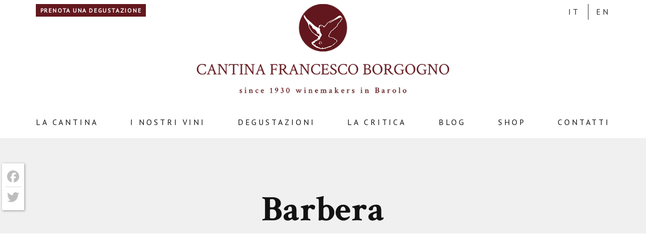

--- FILE ---
content_type: text/html; charset=UTF-8
request_url: https://cantinaborgogno.com/vino/barbera-dalba-doc-2011/barbera-3/
body_size: 13977
content:
<!doctype html>
  <!--[if lt IE 9]><html class="no-js no-svg ie lt-ie9 lt-ie8 lt-ie7" lang="it-IT"> <![endif]-->
  <!--[if IE 9]><html class="no-js no-svg ie ie9 lt-ie9 lt-ie8" lang="it-IT"> <![endif]-->
  <!--[if gt IE 9]><!--><html class="no-js no-svg" lang="it-IT"> <!--<![endif]-->
  <head>
    <meta charset="UTF-8" />
    <meta name="description" content="Wine Producers in Barolo from 1930">
    <meta http-equiv="Content-Type" content="text/html; charset=UTF-8" />
    <meta http-equiv="X-UA-Compatible" content="IE=edge">
    <meta name="viewport" content="width=device-width, initial-scale=1">
    <link rel="pingback" href="https://cantinaborgogno.com/xmlrpc.php" />
    <link rel="profile" href="http://gmpg.org/xfn/11">
    <meta name='robots' content='index, follow, max-image-preview:large, max-snippet:-1, max-video-preview:-1' />
	<style>img:is([sizes="auto" i], [sizes^="auto," i]) { contain-intrinsic-size: 3000px 1500px }</style>
	<link rel="alternate" hreflang="it-it" href="https://cantinaborgogno.com/vino/barbera-dalba-doc-2011/barbera-3/" />
<link rel="alternate" hreflang="en-us" href="https://cantinaborgogno.com/en/wine/barbera-dalba-doc-2011-2/barbera-3-2/" />
<link rel="alternate" hreflang="x-default" href="https://cantinaborgogno.com/vino/barbera-dalba-doc-2011/barbera-3/" />

	<!-- This site is optimized with the Yoast SEO plugin v26.1.1 - https://yoast.com/wordpress/plugins/seo/ -->
	<title>Barbera - Cantina Francesco Borgogno</title>
	<link rel="canonical" href="https://cantinaborgogno.com/vino/barbera-dalba-doc-2011/barbera-3/" />
	<script type="application/ld+json" class="yoast-schema-graph">{"@context":"https://schema.org","@graph":[{"@type":"WebPage","@id":"https://cantinaborgogno.com/vino/barbera-dalba-doc-2011/barbera-3/","url":"https://cantinaborgogno.com/vino/barbera-dalba-doc-2011/barbera-3/","name":"Barbera - Cantina Francesco Borgogno","isPartOf":{"@id":"https://cantinaborgogno.com/#website"},"primaryImageOfPage":{"@id":"https://cantinaborgogno.com/vino/barbera-dalba-doc-2011/barbera-3/#primaryimage"},"image":{"@id":"https://cantinaborgogno.com/vino/barbera-dalba-doc-2011/barbera-3/#primaryimage"},"thumbnailUrl":"https://cantinaborgogno.com/files/2012/09/Barbera2.jpg","datePublished":"2012-09-12T15:42:08+00:00","breadcrumb":{"@id":"https://cantinaborgogno.com/vino/barbera-dalba-doc-2011/barbera-3/#breadcrumb"},"inLanguage":"it-IT","potentialAction":[{"@type":"ReadAction","target":["https://cantinaborgogno.com/vino/barbera-dalba-doc-2011/barbera-3/"]}]},{"@type":"ImageObject","inLanguage":"it-IT","@id":"https://cantinaborgogno.com/vino/barbera-dalba-doc-2011/barbera-3/#primaryimage","url":"https://cantinaborgogno.com/files/2012/09/Barbera2.jpg","contentUrl":"https://cantinaborgogno.com/files/2012/09/Barbera2.jpg","width":646,"height":1000},{"@type":"BreadcrumbList","@id":"https://cantinaborgogno.com/vino/barbera-dalba-doc-2011/barbera-3/#breadcrumb","itemListElement":[{"@type":"ListItem","position":1,"name":"Home","item":"https://cantinaborgogno.com/"},{"@type":"ListItem","position":2,"name":"Barbera"}]},{"@type":"WebSite","@id":"https://cantinaborgogno.com/#website","url":"https://cantinaborgogno.com/","name":"Cantina Francesco Borgogno","description":"Wine Producers in Barolo from 1930","publisher":{"@id":"https://cantinaborgogno.com/#organization"},"potentialAction":[{"@type":"SearchAction","target":{"@type":"EntryPoint","urlTemplate":"https://cantinaborgogno.com/?s={search_term_string}"},"query-input":{"@type":"PropertyValueSpecification","valueRequired":true,"valueName":"search_term_string"}}],"inLanguage":"it-IT"},{"@type":"Organization","@id":"https://cantinaborgogno.com/#organization","name":"Cantina Francesco Borgogno","url":"https://cantinaborgogno.com/","logo":{"@type":"ImageObject","inLanguage":"it-IT","@id":"https://cantinaborgogno.com/#/schema/logo/image/","url":"","contentUrl":"","width":646,"height":1000,"caption":"Cantina Francesco Borgogno"},"image":{"@id":"https://cantinaborgogno.com/#/schema/logo/image/"}}]}</script>
	<!-- / Yoast SEO plugin. -->


<link rel='dns-prefetch' href='//cdn.iubenda.com' />
<link rel='dns-prefetch' href='//static.addtoany.com' />
<link rel="alternate" type="application/rss+xml" title="Cantina Francesco Borgogno &raquo; Feed" href="https://cantinaborgogno.com/feed/" />
<link rel="alternate" type="application/rss+xml" title="Cantina Francesco Borgogno &raquo; Feed dei commenti" href="https://cantinaborgogno.com/comments/feed/" />
<link rel="alternate" type="application/rss+xml" title="Cantina Francesco Borgogno &raquo; Barbera Feed dei commenti" href="https://cantinaborgogno.com/vino/barbera-dalba-doc-2011/barbera-3/feed/" />
		<!-- This site uses the Google Analytics by MonsterInsights plugin v9.9.1 - Using Analytics tracking - https://www.monsterinsights.com/ -->
							<script src="//www.googletagmanager.com/gtag/js?id=G-6LJ3NDB1GB"  data-cfasync="false" data-wpfc-render="false" type="text/javascript" async></script>
			<script data-cfasync="false" data-wpfc-render="false" type="text/javascript">
				var mi_version = '9.9.1';
				var mi_track_user = true;
				var mi_no_track_reason = '';
								var MonsterInsightsDefaultLocations = {"page_location":"https:\/\/cantinaborgogno.com\/vino\/barbera-dalba-doc-2011\/barbera-3\/"};
								if ( typeof MonsterInsightsPrivacyGuardFilter === 'function' ) {
					var MonsterInsightsLocations = (typeof MonsterInsightsExcludeQuery === 'object') ? MonsterInsightsPrivacyGuardFilter( MonsterInsightsExcludeQuery ) : MonsterInsightsPrivacyGuardFilter( MonsterInsightsDefaultLocations );
				} else {
					var MonsterInsightsLocations = (typeof MonsterInsightsExcludeQuery === 'object') ? MonsterInsightsExcludeQuery : MonsterInsightsDefaultLocations;
				}

								var disableStrs = [
										'ga-disable-G-6LJ3NDB1GB',
									];

				/* Function to detect opted out users */
				function __gtagTrackerIsOptedOut() {
					for (var index = 0; index < disableStrs.length; index++) {
						if (document.cookie.indexOf(disableStrs[index] + '=true') > -1) {
							return true;
						}
					}

					return false;
				}

				/* Disable tracking if the opt-out cookie exists. */
				if (__gtagTrackerIsOptedOut()) {
					for (var index = 0; index < disableStrs.length; index++) {
						window[disableStrs[index]] = true;
					}
				}

				/* Opt-out function */
				function __gtagTrackerOptout() {
					for (var index = 0; index < disableStrs.length; index++) {
						document.cookie = disableStrs[index] + '=true; expires=Thu, 31 Dec 2099 23:59:59 UTC; path=/';
						window[disableStrs[index]] = true;
					}
				}

				if ('undefined' === typeof gaOptout) {
					function gaOptout() {
						__gtagTrackerOptout();
					}
				}
								window.dataLayer = window.dataLayer || [];

				window.MonsterInsightsDualTracker = {
					helpers: {},
					trackers: {},
				};
				if (mi_track_user) {
					function __gtagDataLayer() {
						dataLayer.push(arguments);
					}

					function __gtagTracker(type, name, parameters) {
						if (!parameters) {
							parameters = {};
						}

						if (parameters.send_to) {
							__gtagDataLayer.apply(null, arguments);
							return;
						}

						if (type === 'event') {
														parameters.send_to = monsterinsights_frontend.v4_id;
							var hookName = name;
							if (typeof parameters['event_category'] !== 'undefined') {
								hookName = parameters['event_category'] + ':' + name;
							}

							if (typeof MonsterInsightsDualTracker.trackers[hookName] !== 'undefined') {
								MonsterInsightsDualTracker.trackers[hookName](parameters);
							} else {
								__gtagDataLayer('event', name, parameters);
							}
							
						} else {
							__gtagDataLayer.apply(null, arguments);
						}
					}

					__gtagTracker('js', new Date());
					__gtagTracker('set', {
						'developer_id.dZGIzZG': true,
											});
					if ( MonsterInsightsLocations.page_location ) {
						__gtagTracker('set', MonsterInsightsLocations);
					}
										__gtagTracker('config', 'G-6LJ3NDB1GB', {"forceSSL":"true","anonymize_ip":"true","link_attribution":"true"} );
										window.gtag = __gtagTracker;										(function () {
						/* https://developers.google.com/analytics/devguides/collection/analyticsjs/ */
						/* ga and __gaTracker compatibility shim. */
						var noopfn = function () {
							return null;
						};
						var newtracker = function () {
							return new Tracker();
						};
						var Tracker = function () {
							return null;
						};
						var p = Tracker.prototype;
						p.get = noopfn;
						p.set = noopfn;
						p.send = function () {
							var args = Array.prototype.slice.call(arguments);
							args.unshift('send');
							__gaTracker.apply(null, args);
						};
						var __gaTracker = function () {
							var len = arguments.length;
							if (len === 0) {
								return;
							}
							var f = arguments[len - 1];
							if (typeof f !== 'object' || f === null || typeof f.hitCallback !== 'function') {
								if ('send' === arguments[0]) {
									var hitConverted, hitObject = false, action;
									if ('event' === arguments[1]) {
										if ('undefined' !== typeof arguments[3]) {
											hitObject = {
												'eventAction': arguments[3],
												'eventCategory': arguments[2],
												'eventLabel': arguments[4],
												'value': arguments[5] ? arguments[5] : 1,
											}
										}
									}
									if ('pageview' === arguments[1]) {
										if ('undefined' !== typeof arguments[2]) {
											hitObject = {
												'eventAction': 'page_view',
												'page_path': arguments[2],
											}
										}
									}
									if (typeof arguments[2] === 'object') {
										hitObject = arguments[2];
									}
									if (typeof arguments[5] === 'object') {
										Object.assign(hitObject, arguments[5]);
									}
									if ('undefined' !== typeof arguments[1].hitType) {
										hitObject = arguments[1];
										if ('pageview' === hitObject.hitType) {
											hitObject.eventAction = 'page_view';
										}
									}
									if (hitObject) {
										action = 'timing' === arguments[1].hitType ? 'timing_complete' : hitObject.eventAction;
										hitConverted = mapArgs(hitObject);
										__gtagTracker('event', action, hitConverted);
									}
								}
								return;
							}

							function mapArgs(args) {
								var arg, hit = {};
								var gaMap = {
									'eventCategory': 'event_category',
									'eventAction': 'event_action',
									'eventLabel': 'event_label',
									'eventValue': 'event_value',
									'nonInteraction': 'non_interaction',
									'timingCategory': 'event_category',
									'timingVar': 'name',
									'timingValue': 'value',
									'timingLabel': 'event_label',
									'page': 'page_path',
									'location': 'page_location',
									'title': 'page_title',
									'referrer' : 'page_referrer',
								};
								for (arg in args) {
																		if (!(!args.hasOwnProperty(arg) || !gaMap.hasOwnProperty(arg))) {
										hit[gaMap[arg]] = args[arg];
									} else {
										hit[arg] = args[arg];
									}
								}
								return hit;
							}

							try {
								f.hitCallback();
							} catch (ex) {
							}
						};
						__gaTracker.create = newtracker;
						__gaTracker.getByName = newtracker;
						__gaTracker.getAll = function () {
							return [];
						};
						__gaTracker.remove = noopfn;
						__gaTracker.loaded = true;
						window['__gaTracker'] = __gaTracker;
					})();
									} else {
										console.log("");
					(function () {
						function __gtagTracker() {
							return null;
						}

						window['__gtagTracker'] = __gtagTracker;
						window['gtag'] = __gtagTracker;
					})();
									}
			</script>
			
							<!-- / Google Analytics by MonsterInsights -->
		<script type="text/javascript">
/* <![CDATA[ */
window._wpemojiSettings = {"baseUrl":"https:\/\/s.w.org\/images\/core\/emoji\/16.0.1\/72x72\/","ext":".png","svgUrl":"https:\/\/s.w.org\/images\/core\/emoji\/16.0.1\/svg\/","svgExt":".svg","source":{"concatemoji":"https:\/\/cantinaborgogno.com\/wp-includes\/js\/wp-emoji-release.min.js?ver=6.8.3"}};
/*! This file is auto-generated */
!function(s,n){var o,i,e;function c(e){try{var t={supportTests:e,timestamp:(new Date).valueOf()};sessionStorage.setItem(o,JSON.stringify(t))}catch(e){}}function p(e,t,n){e.clearRect(0,0,e.canvas.width,e.canvas.height),e.fillText(t,0,0);var t=new Uint32Array(e.getImageData(0,0,e.canvas.width,e.canvas.height).data),a=(e.clearRect(0,0,e.canvas.width,e.canvas.height),e.fillText(n,0,0),new Uint32Array(e.getImageData(0,0,e.canvas.width,e.canvas.height).data));return t.every(function(e,t){return e===a[t]})}function u(e,t){e.clearRect(0,0,e.canvas.width,e.canvas.height),e.fillText(t,0,0);for(var n=e.getImageData(16,16,1,1),a=0;a<n.data.length;a++)if(0!==n.data[a])return!1;return!0}function f(e,t,n,a){switch(t){case"flag":return n(e,"\ud83c\udff3\ufe0f\u200d\u26a7\ufe0f","\ud83c\udff3\ufe0f\u200b\u26a7\ufe0f")?!1:!n(e,"\ud83c\udde8\ud83c\uddf6","\ud83c\udde8\u200b\ud83c\uddf6")&&!n(e,"\ud83c\udff4\udb40\udc67\udb40\udc62\udb40\udc65\udb40\udc6e\udb40\udc67\udb40\udc7f","\ud83c\udff4\u200b\udb40\udc67\u200b\udb40\udc62\u200b\udb40\udc65\u200b\udb40\udc6e\u200b\udb40\udc67\u200b\udb40\udc7f");case"emoji":return!a(e,"\ud83e\udedf")}return!1}function g(e,t,n,a){var r="undefined"!=typeof WorkerGlobalScope&&self instanceof WorkerGlobalScope?new OffscreenCanvas(300,150):s.createElement("canvas"),o=r.getContext("2d",{willReadFrequently:!0}),i=(o.textBaseline="top",o.font="600 32px Arial",{});return e.forEach(function(e){i[e]=t(o,e,n,a)}),i}function t(e){var t=s.createElement("script");t.src=e,t.defer=!0,s.head.appendChild(t)}"undefined"!=typeof Promise&&(o="wpEmojiSettingsSupports",i=["flag","emoji"],n.supports={everything:!0,everythingExceptFlag:!0},e=new Promise(function(e){s.addEventListener("DOMContentLoaded",e,{once:!0})}),new Promise(function(t){var n=function(){try{var e=JSON.parse(sessionStorage.getItem(o));if("object"==typeof e&&"number"==typeof e.timestamp&&(new Date).valueOf()<e.timestamp+604800&&"object"==typeof e.supportTests)return e.supportTests}catch(e){}return null}();if(!n){if("undefined"!=typeof Worker&&"undefined"!=typeof OffscreenCanvas&&"undefined"!=typeof URL&&URL.createObjectURL&&"undefined"!=typeof Blob)try{var e="postMessage("+g.toString()+"("+[JSON.stringify(i),f.toString(),p.toString(),u.toString()].join(",")+"));",a=new Blob([e],{type:"text/javascript"}),r=new Worker(URL.createObjectURL(a),{name:"wpTestEmojiSupports"});return void(r.onmessage=function(e){c(n=e.data),r.terminate(),t(n)})}catch(e){}c(n=g(i,f,p,u))}t(n)}).then(function(e){for(var t in e)n.supports[t]=e[t],n.supports.everything=n.supports.everything&&n.supports[t],"flag"!==t&&(n.supports.everythingExceptFlag=n.supports.everythingExceptFlag&&n.supports[t]);n.supports.everythingExceptFlag=n.supports.everythingExceptFlag&&!n.supports.flag,n.DOMReady=!1,n.readyCallback=function(){n.DOMReady=!0}}).then(function(){return e}).then(function(){var e;n.supports.everything||(n.readyCallback(),(e=n.source||{}).concatemoji?t(e.concatemoji):e.wpemoji&&e.twemoji&&(t(e.twemoji),t(e.wpemoji)))}))}((window,document),window._wpemojiSettings);
/* ]]> */
</script>
<style id='wp-emoji-styles-inline-css' type='text/css'>

	img.wp-smiley, img.emoji {
		display: inline !important;
		border: none !important;
		box-shadow: none !important;
		height: 1em !important;
		width: 1em !important;
		margin: 0 0.07em !important;
		vertical-align: -0.1em !important;
		background: none !important;
		padding: 0 !important;
	}
</style>
<style id='classic-theme-styles-inline-css' type='text/css'>
/*! This file is auto-generated */
.wp-block-button__link{color:#fff;background-color:#32373c;border-radius:9999px;box-shadow:none;text-decoration:none;padding:calc(.667em + 2px) calc(1.333em + 2px);font-size:1.125em}.wp-block-file__button{background:#32373c;color:#fff;text-decoration:none}
</style>
<link rel='stylesheet' id='frontend-style-css' href='https://cantinaborgogno.com/wp-content/themes/frontend/style.css?ver=3.4' type='text/css' media='all' />
<link rel='stylesheet' id='addtoany-css' href='https://cantinaborgogno.com/wp-content/plugins/add-to-any/addtoany.min.css?ver=1.16' type='text/css' media='all' />
<style id='addtoany-inline-css' type='text/css'>
@media screen and (max-width:768px){
.a2a_floating_style.a2a_vertical_style{display:none;}
}
.a2a_floating_style  {
    margin-left: 4px;
    background-color: #fff !important;
    border-radius: 0 !important;
    box-shadow: 1px 1px 4px rgba(0,0,0,0.4);
    padding: 6px !important;
}

.a2a_floating_style.a2a_vertical_style {
    top: 45% !important;
}

.a2a_vertical_style a {
    padding: 4px 0 !important;
    border-bottom: 1px solid #dbdbdb;
}

.a2a_vertical_style a:last-child {
    border-bottom: 0;
}

.a2a_default_style .a2a_count,
.a2a_default_style .a2a_svg,
.a2a_floating_style .a2a_svg,
.a2a_menu .a2a_svg,
.a2a_vertical_style .a2a_count,
.a2a_vertical_style .a2a_svg {
    border-radius: 0 !important;
}

.a2a_svg svg {
    background: #fff !important;
}


.a2a_svg svg path {
    fill: #bdbdbd !important;
}
</style>
<link rel='stylesheet' id='child-style-css' href='https://cantinaborgogno.com/wp-content/themes/borgogno/style.css?ver=3.4' type='text/css' media='all' />

<script  type="text/javascript" class=" _iub_cs_skip" type="text/javascript" id="iubenda-head-inline-scripts-0">
/* <![CDATA[ */

var _iub = _iub || [];
_iub.csConfiguration = {"ccpaAcknowledgeOnDisplay":true,"ccpaAcknowledgeOnLoad":true,"ccpaApplies":true,"consentOnContinuedBrowsing":false,"enableCcpa":true,"invalidateConsentWithoutLog":true,"perPurposeConsent":true,"siteId":516132,"cookiePolicyId":7815370,"lang":"it", "banner":{ "acceptButtonDisplay":true,"backgroundColor":"#FFFFFF","brandBackgroundColor":"#FFFFFF","brandTextColor":"#000000","closeButtonRejects":true,"customizeButtonDisplay":true,"explicitWithdrawal":true,"listPurposes":true,"rejectButtonDisplay":true,"textColor":"#000000" }};
/* ]]> */
</script>
<script  type="text/javascript" class=" _iub_cs_skip" type="text/javascript" src="//cdn.iubenda.com/cs/ccpa/stub.js?ver=3.12.4" id="iubenda-head-scripts-0-js"></script>
<script  type="text/javascript" charset="UTF-8" async="" class=" _iub_cs_skip" type="text/javascript" src="//cdn.iubenda.com/cs/iubenda_cs.js?ver=3.12.4" id="iubenda-head-scripts-1-js"></script>
<script type="text/javascript" src="https://cantinaborgogno.com/wp-content/plugins/google-analytics-premium/assets/js/frontend-gtag.js?ver=9.9.1" id="monsterinsights-frontend-script-js" async="async" data-wp-strategy="async"></script>
<script data-cfasync="false" data-wpfc-render="false" type="text/javascript" id='monsterinsights-frontend-script-js-extra'>/* <![CDATA[ */
var monsterinsights_frontend = {"js_events_tracking":"true","download_extensions":"doc,pdf,ppt,zip,xls,docx,pptx,xlsx","inbound_paths":"[{\"path\":\"\\\/go\\\/\",\"label\":\"affiliate\"},{\"path\":\"\\\/recommend\\\/\",\"label\":\"affiliate\"}]","home_url":"https:\/\/cantinaborgogno.com","hash_tracking":"false","v4_id":"G-6LJ3NDB1GB"};/* ]]> */
</script>
<script type="text/javascript" id="addtoany-core-js-before">
/* <![CDATA[ */
window.a2a_config=window.a2a_config||{};a2a_config.callbacks=[];a2a_config.overlays=[];a2a_config.templates={};a2a_localize = {
	Share: "Condividi",
	Save: "Salva",
	Subscribe: "Abbonati",
	Email: "Email",
	Bookmark: "Segnalibro",
	ShowAll: "espandi",
	ShowLess: "comprimi",
	FindServices: "Trova servizi",
	FindAnyServiceToAddTo: "Trova subito un servizio da aggiungere",
	PoweredBy: "Powered by",
	ShareViaEmail: "Condividi via email",
	SubscribeViaEmail: "Iscriviti via email",
	BookmarkInYourBrowser: "Aggiungi ai segnalibri",
	BookmarkInstructions: "Premi Ctrl+D o \u2318+D per mettere questa pagina nei preferiti",
	AddToYourFavorites: "Aggiungi ai favoriti",
	SendFromWebOrProgram: "Invia da qualsiasi indirizzo email o programma di posta elettronica",
	EmailProgram: "Programma di posta elettronica",
	More: "Di più&#8230;",
	ThanksForSharing: "Grazie per la condivisione!",
	ThanksForFollowing: "Thanks for following!"
};

a2a_config.icon_color="transparent";
/* ]]> */
</script>
<script type="text/javascript" defer src="https://static.addtoany.com/menu/page.js" id="addtoany-core-js"></script>
<script type="text/javascript" src="https://cantinaborgogno.com/wp-includes/js/jquery/jquery.min.js?ver=3.7.1" id="jquery-core-js"></script>
<script type="text/javascript" src="https://cantinaborgogno.com/wp-includes/js/jquery/jquery-migrate.min.js?ver=3.4.1" id="jquery-migrate-js"></script>
<script type="text/javascript" defer src="https://cantinaborgogno.com/wp-content/plugins/add-to-any/addtoany.min.js?ver=1.1" id="addtoany-jquery-js"></script>
<script type="text/javascript" src="https://cantinaborgogno.com/wp-content/themes/frontend/assets/scripts/vendor.js?ver=3.4" id="vendors-js"></script>
<script type="text/javascript" src="https://cantinaborgogno.com/wp-content/themes/frontend/assets/scripts/main.js?ver=3.4" id="main-js"></script>
<link rel="https://api.w.org/" href="https://cantinaborgogno.com/wp-json/" /><link rel="alternate" title="JSON" type="application/json" href="https://cantinaborgogno.com/wp-json/wp/v2/media/545" /><link rel="EditURI" type="application/rsd+xml" title="RSD" href="https://cantinaborgogno.com/xmlrpc.php?rsd" />
<meta name="generator" content="WordPress 6.8.3" />
<link rel='shortlink' href='https://cantinaborgogno.com/?p=545' />
<link rel="alternate" title="oEmbed (JSON)" type="application/json+oembed" href="https://cantinaborgogno.com/wp-json/oembed/1.0/embed?url=https%3A%2F%2Fcantinaborgogno.com%2Fvino%2Fbarbera-dalba-doc-2011%2Fbarbera-3%2F" />
<link rel="alternate" title="oEmbed (XML)" type="text/xml+oembed" href="https://cantinaborgogno.com/wp-json/oembed/1.0/embed?url=https%3A%2F%2Fcantinaborgogno.com%2Fvino%2Fbarbera-dalba-doc-2011%2Fbarbera-3%2F&#038;format=xml" />
<meta name="generator" content="WPML ver:4.8.3 stt:1,27;" />
<meta name="generator" content="Elementor 3.28.4; features: additional_custom_breakpoints, e_local_google_fonts; settings: css_print_method-external, google_font-enabled, font_display-auto">
			<style>
				.e-con.e-parent:nth-of-type(n+4):not(.e-lazyloaded):not(.e-no-lazyload),
				.e-con.e-parent:nth-of-type(n+4):not(.e-lazyloaded):not(.e-no-lazyload) * {
					background-image: none !important;
				}
				@media screen and (max-height: 1024px) {
					.e-con.e-parent:nth-of-type(n+3):not(.e-lazyloaded):not(.e-no-lazyload),
					.e-con.e-parent:nth-of-type(n+3):not(.e-lazyloaded):not(.e-no-lazyload) * {
						background-image: none !important;
					}
				}
				@media screen and (max-height: 640px) {
					.e-con.e-parent:nth-of-type(n+2):not(.e-lazyloaded):not(.e-no-lazyload),
					.e-con.e-parent:nth-of-type(n+2):not(.e-lazyloaded):not(.e-no-lazyload) * {
						background-image: none !important;
					}
				}
			</style>
			<link rel="icon" href="https://cantinaborgogno.com/files/2020/06/cropped-fav-32x32.png" sizes="32x32" />
<link rel="icon" href="https://cantinaborgogno.com/files/2020/06/cropped-fav-192x192.png" sizes="192x192" />
<link rel="apple-touch-icon" href="https://cantinaborgogno.com/files/2020/06/cropped-fav-180x180.png" />
<meta name="msapplication-TileImage" content="https://cantinaborgogno.com/files/2020/06/cropped-fav-270x270.png" />
		<style type="text/css" id="wp-custom-css">
			.floating-notice {
	position: fixed;
	left: 0;
	bottom: 0;
	background: red;
	color: white !important;
	padding: 1rem;
	max-width: 380px;
}

.floating-notice p {
	color: white;
	font-size: 0.8rem;
	line-height: 1.25;
	font-family: Arial;
}

.elementor-section .elementor-container {
	flex-wrap: wrap;
}		</style>
		
    
      </head>
  <body class="attachment wp-singular attachment-template-default single single-attachment postid-545 attachmentid-545 attachment-jpeg wp-theme-frontend wp-child-theme-borgogno cantina-francesco-borgogno site-id-322 current-language-it elementor-default"><div id="site" class="site site--type-attachment site--layout-sidebar site--header-standard ">
  <!-- Global body scripts -->
  

  <!-- Single body scripts -->
  

  <div id="mobile-nav" class="mobile-nav mobile-nav--hide js-mobile-nav">
  <a data-mobile-nav="#mobile-nav" class="mobile-nav__toggler mobile-nav__toggler--close js-mobile-nav-toggler">
    <svg class="mobile-nav__icon mobile-nav__icon--close" x="0px" y="0px" viewBox="0 0 1000 1000" enable-background="new 0 0 1000 1000" xml:space="preserve">
    <g><path d="M629.3,499.1l333.5-331.8c18.1-18.1,27.2-40,27.2-65.5c0-25.5-9.1-47.1-27.2-64.7c-18.1-17.6-40-26.4-65.5-26.4s-47.4,8.5-65.5,25.5L500,369.8L168.2,36.4c-9.1-7.9-19.3-14.2-30.6-18.7s-23-6.8-34.9-6.8s-23.5,2.3-34.9,6.8S46.3,28.4,37.2,36.4C19.1,54.5,10,76.4,10,101.9c0,25.5,9.1,47.4,27.2,65.5l333.5,331.8L37.2,832.6c-18.1,17-27.2,38.3-27.2,63.8c0,25.5,9.1,47.4,27.2,65.5c18.1,18.1,40,27.2,65.5,27.2c25.5,0,47.4-9.1,65.5-27.2L500,630.2l331.8,331.8c18.1,18.1,40,27.2,65.5,27.2s47.4-9.1,65.5-27.2c18.1-18.1,27.2-40,27.2-65.5c0-25.5-9.1-46.8-27.2-63.8L629.3,499.1z"/></g>
    </svg>
  </a>
  <nav class="mobile-nav__menu">
        <ul id="mobile-nav__inner" class="mobile-nav__inner">
          <li id="menu-item-2169" class="menu-item menu-item-type-post_type menu-item-object-page menu-item-2169 mobile-nav__item mobile-nav__item--mobile">
        <a title="La Cantina" class="nav__link nav__link--mobile" href="https://cantinaborgogno.com/cantina-borgogno-azienda/" target="_self">
          La Cantina
        </a>
              </li>
          <li id="menu-item-2171" class="menu-item menu-item-type-post_type menu-item-object-page menu-item-2171 mobile-nav__item mobile-nav__item--mobile">
        <a title="I Nostri Vini" class="nav__link nav__link--mobile" href="https://cantinaborgogno.com/i-nostri-vini/" target="_self">
          I Nostri Vini
        </a>
              </li>
          <li id="menu-item-2179" class="menu-item menu-item-type-post_type menu-item-object-page menu-item-2179 mobile-nav__item mobile-nav__item--mobile">
        <a title="I Vigneti" class="nav__link nav__link--mobile" href="https://cantinaborgogno.com/cantina-borgogno-azienda/i-vigneti/" target="_self">
          I Vigneti
        </a>
              </li>
          <li id="menu-item-2165" class="menu-item menu-item-type-post_type menu-item-object-page current_page_parent menu-item-2165 mobile-nav__item mobile-nav__item--mobile">
        <a title="Blog" class="nav__link nav__link--mobile" href="https://cantinaborgogno.com/blog/" target="_self">
          Blog
        </a>
              </li>
          <li id="menu-item-2167" class="menu-item menu-item-type-post_type menu-item-object-page menu-item-2167 mobile-nav__item mobile-nav__item--mobile">
        <a title="Degustazioni e vendita" class="nav__link nav__link--mobile" href="https://cantinaborgogno.com/visita-cantina/" target="_self">
          Degustazioni e vendita
        </a>
              </li>
          <li id="menu-item-2177" class="menu-item menu-item-type-post_type menu-item-object-page menu-item-2177 mobile-nav__item mobile-nav__item--mobile">
        <a title="Contatti" class="nav__link nav__link--mobile" href="https://cantinaborgogno.com/contatti/" target="_self">
          Contatti
        </a>
              </li>
          <li id="menu-item-2232" class="menu-item menu-item-type-custom menu-item-object-custom menu-item-2232 mobile-nav__item mobile-nav__item--mobile">
        <a title="Shop" class="nav__link nav__link--mobile" href="https://shop.langhe.net/produttore/francesco-borgogno/producer-landing/" target="_blank">
          Shop
        </a>
              </li>
          <li id="menu-item-2181" class="menu-item menu-item-type-post_type menu-item-object-page menu-item-2181 mobile-nav__item mobile-nav__item--mobile">
        <a title="Archivio Annate Storiche" class="nav__link nav__link--mobile" href="https://cantinaborgogno.com/i-nostri-vini/archivio-annate-storiche/" target="_self">
          Archivio Annate Storiche
        </a>
              </li>
        </ul>
  </nav>
</div>
  <header id="header" class="header header--title-standard">
          <div class="top-area">
        <div class="top-area__inner">
                      <div class="top-area__widget-container top-area__widget-container--left">
              <div id="text-4" class="top-area__widget top-area__widget--left widget_text">			<div class="textwidget">  <div class="button_container button__container--align-center">
    <a href="https://cantinaborgogno.com/visita-cantina/" target="_self" class="button button--size-medium button--type-full">Prenota una degustazione</a>
  </div>
  
</div>
		</div>
            </div>
                                <div class="top-area__widget-container top-area__widget-container--right">
              <div id="icl_lang_sel_widget-2" class="top-area__widget top-area__widget--right widget_icl_lang_sel_widget">
<div class="lang_sel_list_horizontal wpml-ls-sidebars-header-right wpml-ls wpml-ls-legacy-list-horizontal" id="lang_sel_list">
	<ul role="menu"><li class="icl-it wpml-ls-slot-header-right wpml-ls-item wpml-ls-item-it wpml-ls-current-language wpml-ls-first-item wpml-ls-item-legacy-list-horizontal" role="none">
				<a href="https://cantinaborgogno.com/vino/barbera-dalba-doc-2011/barbera-3/" class="wpml-ls-link" role="menuitem" >
                    <span class="wpml-ls-native icl_lang_sel_native" role="menuitem">It</span></a>
			</li><li class="icl-en wpml-ls-slot-header-right wpml-ls-item wpml-ls-item-en wpml-ls-last-item wpml-ls-item-legacy-list-horizontal" role="none">
				<a href="https://cantinaborgogno.com/en/wine/barbera-dalba-doc-2011-2/barbera-3-2/" class="wpml-ls-link" role="menuitem"  aria-label="Passa a En" title="Passa a En" >
                    <span class="wpml-ls-native icl_lang_sel_native" lang="en">En</span></a>
			</li></ul>
</div>
</div>
            </div>
                  </div>
      </div>
        <div class="header__inner">
      <div class="header__row">
        <!-- custom logo -->
        <div class="logo">
          <a class="logo__link" title="Cantina Francesco Borgogno" href="https://cantinaborgogno.com">
            <img class="logo__image" src="https://cantinaborgogno.com/files/2020/06/logo_sito_hi.png" />
          </a>
        </div>

        <!-- custom logo mobile -->
        <div class="logo--mobile">
          <a class="logo__link--mobile" title="Cantina Francesco Borgogno" href="https://cantinaborgogno.com">
            <img class="logo__image--mobile" src="https://cantinaborgogno.com/files/2020/06/logo_mob.png" />
          </a>
        </div>

        <!-- Main nav -->
                  <div class="nav primary-nav header__nav">
  <ul class="nav__inner primary-nav__inner">
          <li id="menu-item-896" class="menu-item menu-item-type-post_type menu-item-object-page menu-item-896 menu-item-has-children nav__item nav__item--primary">
        <a title="La Cantina" class="nav__link nav__link--primary" href="https://cantinaborgogno.com/cantina-borgogno-azienda/" target="_self">
          La Cantina
        </a>
                  <ul class="sub-menu sub-menu--primary">
                          <li id="menu-item-897" class="menu-item menu-item-type-post_type menu-item-object-page menu-item-897 sub-menu__item sub-menu__item--primary">
                <a title="I Vigneti" class="sub-menu__link sub-menu__link--primary" href="https://cantinaborgogno.com/cantina-borgogno-azienda/i-vigneti/"  target="_self">
                  I Vigneti
                </a>
                              </li>
                      </ul>
              </li>
          <li id="menu-item-898" class="menu-item menu-item-type-post_type menu-item-object-page menu-item-898 menu-item-has-children nav__item nav__item--primary">
        <a title="I Nostri Vini" class="nav__link nav__link--primary" href="https://cantinaborgogno.com/i-nostri-vini/" target="_self">
          I Nostri Vini
        </a>
                  <ul class="sub-menu sub-menu--primary">
                          <li id="menu-item-899" class="menu-item menu-item-type-post_type menu-item-object-page menu-item-899 sub-menu__item sub-menu__item--primary">
                <a title="Archivio Annate Storiche" class="sub-menu__link sub-menu__link--primary" href="https://cantinaborgogno.com/i-nostri-vini/archivio-annate-storiche/"  target="_self">
                  Archivio Annate Storiche
                </a>
                              </li>
                      </ul>
              </li>
          <li id="menu-item-1523" class="menu-item menu-item-type-post_type menu-item-object-page menu-item-1523 nav__item nav__item--primary">
        <a title="Degustazioni" class="nav__link nav__link--primary" href="https://cantinaborgogno.com/visita-cantina/" target="_self">
          Degustazioni
        </a>
              </li>
          <li id="menu-item-902" class="menu-item menu-item-type-taxonomy menu-item-object-category menu-item-902 nav__item nav__item--primary">
        <a title="La critica" class="nav__link nav__link--primary" href="https://cantinaborgogno.com/category/critica/" target="_self">
          La critica
        </a>
              </li>
          <li id="menu-item-895" class="menu-item menu-item-type-post_type menu-item-object-page current_page_parent menu-item-895 menu-item-has-children nav__item nav__item--primary">
        <a title="Blog" class="nav__link nav__link--primary" href="https://cantinaborgogno.com/blog/" target="_self">
          Blog
        </a>
                  <ul class="sub-menu sub-menu--primary">
                          <li id="menu-item-903" class="menu-item menu-item-type-taxonomy menu-item-object-category menu-item-903 sub-menu__item sub-menu__item--primary">
                <a title="News &amp; Eventi" class="sub-menu__link sub-menu__link--primary" href="https://cantinaborgogno.com/category/news-eventi/"  target="_self">
                  News &amp; Eventi
                </a>
                              </li>
                          <li id="menu-item-904" class="menu-item menu-item-type-taxonomy menu-item-object-category menu-item-904 sub-menu__item sub-menu__item--primary">
                <a title="Lavori in vigna" class="sub-menu__link sub-menu__link--primary" href="https://cantinaborgogno.com/category/lavori-vigna/"  target="_self">
                  Lavori in vigna
                </a>
                              </li>
                      </ul>
              </li>
          <li id="menu-item-2200" class="menu-item menu-item-type-custom menu-item-object-custom menu-item-2200 nav__item nav__item--primary">
        <a title="Shop" class="nav__link nav__link--primary" href="https://shop.langhe.net/produttore/francesco-borgogno/producer-landing/" target="_blank">
          Shop
        </a>
              </li>
          <li id="menu-item-901" class="menu-item menu-item-type-post_type menu-item-object-page menu-item-901 nav__item nav__item--primary">
        <a title="Contatti" class="nav__link nav__link--primary" href="https://cantinaborgogno.com/contatti/" target="_self">
          Contatti
        </a>
              </li>
      </ul>
</div>
                <!-- Secodnary nav -->
                <!-- Mobile nav toggler -->
        <a data-mobile-nav="#mobile-nav" class="mobile-nav__toggler mobile-nav__toggler--open js-mobile-nav-toggler">
          <svg class="mobile-nav__icon" version="1.1" viewBox="0 0 32 32" xml:space="preserve" xmlns="http://www.w3.org/2000/svg" xmlns:xlink="http://www.w3.org/1999/xlink">
            <path d="M4,10h24c1.104,0,2-0.896,2-2s-0.896-2-2-2H4C2.896,6,2,6.896,2,8S2.896,10,4,10z M28,14H4c-1.104,0-2,0.896-2,2  s0.896,2,2,2h24c1.104,0,2-0.896,2-2S29.104,14,28,14z M28,22H4c-1.104,0-2,0.896-2,2s0.896,2,2,2h24c1.104,0,2-0.896,2-2  S29.104,22,28,22z"/>
          </svg>
        </a>
      </div>
    </div>
  </header>
  <article id="main" class="main main--layout-sidebar main--title-standard attachment__main attachment__main--layout-sidebar attachment__main--title-standard">

    
                  <!-- Hero Title -->
          <header id="title-standard" class="standard-title standard-title--layout-sidebar standard-title--no-image standard-title--align-default attachment__standard-title attachment__standard-title--layout-sidebar">
  <div class="standard-title__inner standard-title__inner--attachment">
    <div class="standard-title__row">
      <div class="standard-title__texts standard-title__texts--no-image standard-title__texts--align-default">
                            <h1 class="standard-title__text standard-title__text--attachment">
            <span class="standard-title__title standard-title__title--p1">Barbera</span>
                      </h1>
                      <h3 class="standard-title__subtitle standard-title__subtitle--attachment"><span class="standard-title__author-prefix">Scritto da</span> <span class="standard-title__author">Silvia Borgogno</span> <span class="standard-title__date-prefix">il</span> <span class="standard-title__date">12 Settembre 2012</span> </h3>
                                            </div>
                        </div>
  </div>
</header>
              <div id="content" class="main__inner main__inner--layout-sidebar attachment__inner attachment__inner--layout-sidebar main__inner--title-standard">
      <div class="main__row main__row--layout-sidebar attachment__row">

                  <div class="main__content main__content--layout-sidebar attachment__content attachment__content--layout-sidebar">

                          <div class="typography typography--layout-sidebar attachment__typography attachment__typography--layout-sidebar">
                <p class="attachment"><a href='https://cantinaborgogno.com/files/2012/09/Barbera2.jpg'><img fetchpriority="high" decoding="async" width="194" height="300" src="https://cantinaborgogno.com/files/2012/09/Barbera2-194x300.jpg" class="attachment-medium size-medium" alt="" srcset="https://cantinaborgogno.com/files/2012/09/Barbera2-194x300.jpg 194w, https://cantinaborgogno.com/files/2012/09/Barbera2-388x600.jpg 388w, https://cantinaborgogno.com/files/2012/09/Barbera2.jpg 646w" sizes="(max-width: 194px) 100vw, 194px" /></a></p>

                              </div>
            
          </div>

            <aside class="sidebar attachment__sidebar main__sidebar">
      <div class="sidebar__inner sidebar__inner--everywhere">
      <div id="recent-posts-3" class="sidebar-widget sidebar-widget--everywhere sidebar__widget widget_recent_entries">
		<h3 class="sidebar-widget__title sidebar-widget__title--everywhere">Latest news</h3>
		<ul>
											<li>
					<a href="https://cantinaborgogno.com/2558/kobajhagen-vinfestival-2025/">KOBAJhagen Vinfestival 2025</a>
									</li>
											<li>
					<a href="https://cantinaborgogno.com/2552/roscioli-wine-italian-club-percorsi-barolo/">Roscioli Wine Italian Club, Percorsi: Barolo</a>
									</li>
											<li>
					<a href="https://cantinaborgogno.com/2278/decanter-world-wine-awards-2020/">Decanter World Wine Awards 2020</a>
									</li>
											<li>
					<a href="https://cantinaborgogno.com/1807/solobarolo/">SOLOBAROLO</a>
									</li>
											<li>
					<a href="https://cantinaborgogno.com/1633/langhe-roero-tour/">LANGHE E ROERO &#8211; TOUR</a>
									</li>
					</ul>

		</div><div id="media_image-2" class="sidebar-widget sidebar-widget--everywhere sidebar__widget widget_media_image"><a href="https://shop.langhe.net/produttore/francesco-borgogno/"><img width="300" height="169" src="https://cantinaborgogno.com/files/2016/06/borgogno.-itapsd-300x169.png" class="image wp-image-1515  attachment-medium size-medium" alt="" style="max-width: 100%; height: auto;" decoding="async" srcset="https://cantinaborgogno.com/files/2016/06/borgogno.-itapsd-300x169.png 300w, https://cantinaborgogno.com/files/2016/06/borgogno.-itapsd.png 500w" sizes="(max-width: 300px) 100vw, 300px" /></a></div><div id="text-5" class="sidebar-widget sidebar-widget--everywhere sidebar__widget widget_text"><h3 class="sidebar-widget__title sidebar-widget__title--everywhere">Iscriviti alla newsletter</h3>			<div class="textwidget"><p><a href="https://cantinaborgogno.us6.list-manage.com/subscribe?u=df4777a0fd29472f2e9caa4fc&amp;id=7c354322c3" target="_blank" rel="noopener">Iscriviti alla nostra newsletter</a> e ricevi le ultime news e le nostre offerte direttamente nella tua casella di posta. <a href="https://cantinaborgogno.us6.list-manage.com/subscribe?u=df4777a0fd29472f2e9caa4fc&amp;id=7c354322c3" target="_blank" rel="noopener">Clicca qui »</a></p>
</div>
		</div><div id="custom_html-3" class="widget_text sidebar-widget sidebar-widget--everywhere sidebar__widget widget_custom_html"><div class="textwidget custom-html-widget"><div id="TA_selfserveprop378" class="TA_selfserveprop">
<ul id="wFVWiU" class="TA_links LSoZTIF6GL">
<li id="uegjeL" class="z2n8Eqb32PZ">
<a target="_blank" href="http://www.tripadvisor.it/"><img src="http://www.tripadvisor.it/img/cdsi/img2/branding/150_logo-11900-2.png" alt="TripAdvisor"/></a>
</li>
</ul>
</div>
<script src="http://www.jscache.com/wejs?wtype=selfserveprop&amp;uniq=378&amp;locationId=4560785&amp;lang=it&amp;rating=true&amp;nreviews=5&amp;writereviewlink=true&amp;popIdx=false&amp;iswide=false&amp;border=true&amp;display_version=2"></script></div></div>
    </div>
    </aside>

              </div>
    </div>

    </article>
  <footer id="footer" class="footer">
    <div class="footer__inner">
      <div class="footer__row">
                              <div class="footer__column footer__column--1-4">
              <div id="text-3" class="footer__widget widget_text"><h3 class="footer__widget-title">Az. Agr. Borgogno Francesco</h3>			<div class="textwidget"><p>di Borgogno Giancarlo e Claudio s.agr.s.<br />
Via Crosia, 29 &#8211; 12060 Barolo (CN)<br />
<a href="tel:+39017356178">+39 0173 56178</a><br />
<a href="mailto:info@cantinaborgogno.it">info@cantinaborgogno.it</a><br />
P.IVA IT02911070049</p>
<p>Part of the <a href="https://langhe.net" target="_blank" rel="noopener">Langhe.net</a> Network</p>
</div>
		</div><div id="block-6" class="footer__widget widget_block widget_text">
<p><a class="iubenda-white no-brand iubenda-noiframe iubenda-embed iubenda-noiframe " title="Privacy Policy " href="https://www.iubenda.com/privacy-policy/7815370">Privacy Policy</a><br/><a class="iubenda-white no-brand iubenda-noiframe iubenda-embed iubenda-noiframe " title="Cookie Policy " href="https://www.iubenda.com/privacy-policy/7815370/cookie-policy">Cookie Policy</a><br/><a class="iubenda-cs-preferences-link" href="#">Preferenze Privacy</a></p>
</div><div id="block-9" class="footer__widget widget_block widget_text"></div>
            </div>
                                        <div class="footer__column footer__column--1-4">
              <div id="nav_menu-4" class="footer__widget widget_nav_menu"><h3 class="footer__widget-title">Cantina</h3><div class="menu-footer-1-cantina-container"><ul id="menu-footer-1-cantina" class="menu"><li id="menu-item-147" class="menu-item menu-item-type-post_type menu-item-object-page menu-item-147"><a href="https://cantinaborgogno.com/cantina-borgogno-azienda/">La Cantina</a></li>
<li id="menu-item-146" class="menu-item menu-item-type-post_type menu-item-object-page menu-item-146"><a href="https://cantinaborgogno.com/cantina-borgogno-azienda/i-vigneti/">I Vigneti</a></li>
</ul></div></div>
            </div>
                                        <div class="footer__column footer__column--1-4">
              <div id="nav_menu-6" class="footer__widget widget_nav_menu"><h3 class="footer__widget-title">Critica</h3></div><div id="block-5" class="footer__widget widget_block"><figure class="wp-block-image size-full"><a href="http://www.stradadelbarolo.it/" target="_blank" rel=" noreferrer noopener nofollow"><img decoding="async" src="https://cantinaborgogno.com/files/2022/07/STR-bianco.png" alt="" class="wp-image-2410"></a></figure>
</div>
            </div>
                                          </div>
    </div>
      </footer>
</div>

<!-- global footer scripts -->
<script type="text/javascript">(function (w,d) {var loader = function () {var s = d.createElement("script"), tag = d.getElementsByTagName("script")[0]; s.src="https://cdn.iubenda.com/iubenda.js"; tag.parentNode.insertBefore(s,tag);}; if(w.addEventListener){w.addEventListener("load", loader, false);}else if(w.attachEvent){w.attachEvent("onload", loader);}else{w.onload = loader;}})(window, document);</script>

<!-- single footer script -->


    <script type="speculationrules">
{"prefetch":[{"source":"document","where":{"and":[{"href_matches":"\/*"},{"not":{"href_matches":["\/wp-*.php","\/wp-admin\/*","\/files\/*","\/wp-content\/*","\/wp-content\/plugins\/*","\/wp-content\/themes\/borgogno\/*","\/wp-content\/themes\/frontend\/*","\/*\\?(.+)"]}},{"not":{"selector_matches":"a[rel~=\"nofollow\"]"}},{"not":{"selector_matches":".no-prefetch, .no-prefetch a"}}]},"eagerness":"conservative"}]}
</script>
<div class="a2a_kit a2a_kit_size_32 a2a_floating_style a2a_vertical_style" style="left:0px;top:100px;background-color:transparent"><a class="a2a_button_facebook" href="https://www.addtoany.com/add_to/facebook?linkurl=https%3A%2F%2Fcantinaborgogno.com%2Fvino%2Fbarbera-dalba-doc-2011%2Fbarbera-3%2F&amp;linkname=Barbera%20-%20Cantina%20Francesco%20Borgogno" title="Facebook" rel="nofollow noopener" target="_blank"></a><a class="a2a_button_twitter" href="https://www.addtoany.com/add_to/twitter?linkurl=https%3A%2F%2Fcantinaborgogno.com%2Fvino%2Fbarbera-dalba-doc-2011%2Fbarbera-3%2F&amp;linkname=Barbera%20-%20Cantina%20Francesco%20Borgogno" title="Twitter" rel="nofollow noopener" target="_blank"></a></div>			<script>
				const lazyloadRunObserver = () => {
					const lazyloadBackgrounds = document.querySelectorAll( `.e-con.e-parent:not(.e-lazyloaded)` );
					const lazyloadBackgroundObserver = new IntersectionObserver( ( entries ) => {
						entries.forEach( ( entry ) => {
							if ( entry.isIntersecting ) {
								let lazyloadBackground = entry.target;
								if( lazyloadBackground ) {
									lazyloadBackground.classList.add( 'e-lazyloaded' );
								}
								lazyloadBackgroundObserver.unobserve( entry.target );
							}
						});
					}, { rootMargin: '200px 0px 200px 0px' } );
					lazyloadBackgrounds.forEach( ( lazyloadBackground ) => {
						lazyloadBackgroundObserver.observe( lazyloadBackground );
					} );
				};
				const events = [
					'DOMContentLoaded',
					'elementor/lazyload/observe',
				];
				events.forEach( ( event ) => {
					document.addEventListener( event, lazyloadRunObserver );
				} );
			</script>
			<script type="text/javascript">
		/* MonsterInsights Scroll Tracking */
		if ( typeof(jQuery) !== 'undefined' ) {
		jQuery( document ).ready(function(){
		function monsterinsights_scroll_tracking_load() {
		if ( ( typeof(__gaTracker) !== 'undefined' && __gaTracker && __gaTracker.hasOwnProperty( "loaded" ) && __gaTracker.loaded == true ) || ( typeof(__gtagTracker) !== 'undefined' && __gtagTracker ) ) {
		(function(factory) {
		factory(jQuery);
		}(function($) {

		/* Scroll Depth */
		"use strict";
		var defaults = {
		percentage: true
		};

		var $window = $(window),
		cache = [],
		scrollEventBound = false,
		lastPixelDepth = 0;

		/*
		* Plugin
		*/

		$.scrollDepth = function(options) {

		var startTime = +new Date();

		options = $.extend({}, defaults, options);

		/*
		* Functions
		*/

		function sendEvent(action, label, scrollDistance, timing) {
		if ( 'undefined' === typeof MonsterInsightsObject || 'undefined' === typeof MonsterInsightsObject.sendEvent ) {
		return;
		}
			var paramName = action.toLowerCase();
	var fieldsArray = {
	send_to: 'G-6LJ3NDB1GB',
	non_interaction: true
	};
	fieldsArray[paramName] = label;

	if (arguments.length > 3) {
	fieldsArray.scroll_timing = timing
	MonsterInsightsObject.sendEvent('event', 'scroll_depth', fieldsArray);
	} else {
	MonsterInsightsObject.sendEvent('event', 'scroll_depth', fieldsArray);
	}
			}

		function calculateMarks(docHeight) {
		return {
		'25%' : parseInt(docHeight * 0.25, 10),
		'50%' : parseInt(docHeight * 0.50, 10),
		'75%' : parseInt(docHeight * 0.75, 10),
		/* Cushion to trigger 100% event in iOS */
		'100%': docHeight - 5
		};
		}

		function checkMarks(marks, scrollDistance, timing) {
		/* Check each active mark */
		$.each(marks, function(key, val) {
		if ( $.inArray(key, cache) === -1 && scrollDistance >= val ) {
		sendEvent('Percentage', key, scrollDistance, timing);
		cache.push(key);
		}
		});
		}

		function rounded(scrollDistance) {
		/* Returns String */
		return (Math.floor(scrollDistance/250) * 250).toString();
		}

		function init() {
		bindScrollDepth();
		}

		/*
		* Public Methods
		*/

		/* Reset Scroll Depth with the originally initialized options */
		$.scrollDepth.reset = function() {
		cache = [];
		lastPixelDepth = 0;
		$window.off('scroll.scrollDepth');
		bindScrollDepth();
		};

		/* Add DOM elements to be tracked */
		$.scrollDepth.addElements = function(elems) {

		if (typeof elems == "undefined" || !$.isArray(elems)) {
		return;
		}

		$.merge(options.elements, elems);

		/* If scroll event has been unbound from window, rebind */
		if (!scrollEventBound) {
		bindScrollDepth();
		}

		};

		/* Remove DOM elements currently tracked */
		$.scrollDepth.removeElements = function(elems) {

		if (typeof elems == "undefined" || !$.isArray(elems)) {
		return;
		}

		$.each(elems, function(index, elem) {

		var inElementsArray = $.inArray(elem, options.elements);
		var inCacheArray = $.inArray(elem, cache);

		if (inElementsArray != -1) {
		options.elements.splice(inElementsArray, 1);
		}

		if (inCacheArray != -1) {
		cache.splice(inCacheArray, 1);
		}

		});

		};

		/*
		* Throttle function borrowed from:
		* Underscore.js 1.5.2
		* http://underscorejs.org
		* (c) 2009-2013 Jeremy Ashkenas, DocumentCloud and Investigative Reporters & Editors
		* Underscore may be freely distributed under the MIT license.
		*/

		function throttle(func, wait) {
		var context, args, result;
		var timeout = null;
		var previous = 0;
		var later = function() {
		previous = new Date;
		timeout = null;
		result = func.apply(context, args);
		};
		return function() {
		var now = new Date;
		if (!previous) previous = now;
		var remaining = wait - (now - previous);
		context = this;
		args = arguments;
		if (remaining <= 0) {
		clearTimeout(timeout);
		timeout = null;
		previous = now;
		result = func.apply(context, args);
		} else if (!timeout) {
		timeout = setTimeout(later, remaining);
		}
		return result;
		};
		}

		/*
		* Scroll Event
		*/

		function bindScrollDepth() {

		scrollEventBound = true;

		$window.on('scroll.scrollDepth', throttle(function() {
		/*
		* We calculate document and window height on each scroll event to
		* account for dynamic DOM changes.
		*/

		var docHeight = $(document).height(),
		winHeight = window.innerHeight ? window.innerHeight : $window.height(),
		scrollDistance = $window.scrollTop() + winHeight,

		/* Recalculate percentage marks */
		marks = calculateMarks(docHeight),

		/* Timing */
		timing = +new Date - startTime;

		checkMarks(marks, scrollDistance, timing);
		}, 500));

		}

		init();
		};

		/* UMD export */
		return $.scrollDepth;

		}));

		jQuery.scrollDepth();
		} else {
		setTimeout(monsterinsights_scroll_tracking_load, 200);
		}
		}
		monsterinsights_scroll_tracking_load();
		});
		}
		/* End MonsterInsights Scroll Tracking */
		
</script><script type="text/javascript" src="https://cantinaborgogno.com/wp-content/plugins/anti-spam/js/anti-spam-5.5.js" id="anti-spam-script-js"></script>

  </body>
</html>
<!-- Dynamic page generated in 0.389 seconds. -->
<!-- Cached page generated by WP-Super-Cache on 2026-01-21 14:21:11 -->

<!-- super cache -->

--- FILE ---
content_type: text/css
request_url: https://cantinaborgogno.com/wp-content/themes/frontend/style.css?ver=3.4
body_size: 3514
content:
/*!
Theme Name: FrontEnd Dev
Theme URI: -
Author: GlocalWeb
Author URI: https://glocalweb.it
Description: None yet.
Text Domain: FrontEnd
Version: 7.5.0
License: GNU General Public License v2 or later
License URI: http://www.gnu.org/licenses/gpl-2.0.html
*//*! normalize.css v5.0.0 | MIT License | github.com/necolas/normalize.css */html{font-family:sans-serif;line-height:1.15;-ms-text-size-adjust:100%;-webkit-text-size-adjust:100%}*{margin:0;font-size:1em}article,aside,footer,header,nav,section{display:block}a{text-decoration:none}*{-webkit-box-sizing:border-box;box-sizing:border-box}figcaption,figure,main{display:block}figure{margin:1em 40px}hr{-webkit-box-sizing:content-box;box-sizing:content-box;height:0;overflow:visible}pre{font-family:monospace, monospace;font-size:1em}a{background-color:transparent;-webkit-text-decoration-skip:objects}a:active,a:hover{outline-width:0}abbr[title]{border-bottom:none;text-decoration:underline;-webkit-text-decoration:underline dotted;text-decoration:underline dotted}b,strong{font-weight:inherit}b,strong{font-weight:bolder}code,kbd,samp{font-family:monospace, monospace;font-size:1em}dfn{font-style:italic}mark{background-color:#ff0;color:#000}small{font-size:80%}sub,sup{font-size:75%;line-height:0;position:relative;vertical-align:baseline}sub{bottom:-0.25em}sup{top:-0.5em}audio,video{display:inline-block}audio:not([controls]){display:none;height:0}img{border-style:none}svg:not(:root){overflow:hidden}button,input,optgroup,select,textarea{font-family:sans-serif;font-size:100%;line-height:1.15;margin:0}button,input{overflow:visible}button,select{text-transform:none}button,html [type="button"],[type="reset"],[type="submit"]{-webkit-appearance:button}button::-moz-focus-inner,[type="button"]::-moz-focus-inner,[type="reset"]::-moz-focus-inner,[type="submit"]::-moz-focus-inner{border-style:none;padding:0}button:-moz-focusring,[type="button"]:-moz-focusring,[type="reset"]:-moz-focusring,[type="submit"]:-moz-focusring{outline:1px dotted ButtonText}legend{-webkit-box-sizing:border-box;box-sizing:border-box;color:inherit;display:table;max-width:100%;padding:0;white-space:normal}progress{display:inline-block;vertical-align:baseline}textarea{overflow:auto}[type="checkbox"],[type="radio"]{-webkit-box-sizing:border-box;box-sizing:border-box;padding:0}[type="number"]::-webkit-inner-spin-button,[type="number"]::-webkit-outer-spin-button{height:auto}[type="search"]{-webkit-appearance:textfield;outline-offset:-2px}[type="search"]::-webkit-search-cancel-button,[type="search"]::-webkit-search-decoration{-webkit-appearance:none}::-webkit-file-upload-button{-webkit-appearance:button;font:inherit}details,menu{display:block}summary{display:list-item}canvas{display:inline-block}template{display:none}[hidden]{display:none}ul,ol{list-style:none;padding-left:0}.typography>ul{list-style:disc}.typography>ol{list-style:georgian}.typography--full>*{margin-left:auto;margin-right:auto}pre{font-size:18px !important;background:DarkSlateGrey !important;color:#fff !important;padding:20px !important;overflow:scroll;word-wrap:break-word;font-family:Courier New}body{overflow-x:hidden;overflow-y:auto;-webkit-transition:all 0.5s ease-in-out;-o-transition:all 0.5s ease-in-out;transition:all 0.5s ease-in-out}.body--fixed{overflow-y:hidden;-webkit-transition:all 0.5s ease-in-out;-o-transition:all 0.5s ease-in-out;transition:all 0.5s ease-in-out}.site{background:tan;position:relative;overflow:hidden}img{width:100%;height:auto}.top-area__inner{display:-webkit-box;display:-webkit-flex;display:-ms-flexbox;display:flex;-webkit-box-orient:horizontal;-webkit-box-direction:normal;-webkit-flex-direction:row;-ms-flex-direction:row;flex-direction:row;-webkit-box-pack:justify;-webkit-justify-content:space-between;-ms-flex-pack:justify;justify-content:space-between}.hero-title{margin-right:-1.5rem;margin-left:-1.5rem;padding-left:1.5rem;padding-right:1.5rem;overflow:hidden;background-position:center center;background-repeat:no-repeat;background-size:cover}@media (min-width: 30em){.hero-title{margin-left:-2rem;margin-right:-2rem}}@media (min-width: 30em){.hero-title{padding-left:2rem;padding-right:2rem}}.hero-title__inner{max-width:73.125rem;margin:0 auto}.header{padding-left:1.5rem;padding-right:1.5rem}@media (min-width: 30em){.header{padding-left:2rem;padding-right:2rem}}.header__inner{max-width:73.125rem;margin:0 auto}.header__row{display:-webkit-box;display:-webkit-flex;display:-ms-flexbox;display:flex;-webkit-box-orient:horizontal;-webkit-box-direction:normal;-webkit-flex-direction:row;-ms-flex-direction:row;flex-direction:row;-webkit-flex-wrap:wrap;-ms-flex-wrap:wrap;flex-wrap:wrap;margin-right:0;margin-left:0;-webkit-box-pack:justify;-webkit-justify-content:space-between;-ms-flex-pack:justify;justify-content:space-between;-webkit-box-align:center;-webkit-align-items:center;-ms-flex-align:center;align-items:center}.logo{max-width:150px;-webkit-flex-basis:25%;-ms-flex-preferred-size:25%;flex-basis:25%;width:25%;-webkit-align-self:auto;-ms-flex-item-align:auto;-ms-grid-row-align:auto;align-self:auto;-webkit-box-flex:0;-webkit-flex-grow:0;-ms-flex-positive:0;flex-grow:0;-webkit-flex-shrink:0;-ms-flex-negative:0;flex-shrink:0;padding-left:0;padding-right:0}@media (max-width: 52.49em){.logo{display:none}}.logo--mobile{max-width:15px}@media (min-width: 52.5em){.logo--mobile{display:none}}.logo__image{width:100%}.primary-nav{-webkit-flex-basis:75%;-ms-flex-preferred-size:75%;flex-basis:75%;width:75%;-webkit-align-self:auto;-ms-flex-item-align:auto;-ms-grid-row-align:auto;align-self:auto;-webkit-box-flex:0;-webkit-flex-grow:0;-ms-flex-positive:0;flex-grow:0;-webkit-flex-shrink:0;-ms-flex-negative:0;flex-shrink:0;padding-left:0;padding-right:0}.primary-nav__inner{text-align:right}.main{width:100%;padding-left:1.5rem;padding-right:1.5rem}@media (min-width: 30em){.main{padding-left:2rem;padding-right:2rem}}.main--no-padding{padding-left:0;padding-right:0}.main__inner{max-width:73.125rem;margin:0 auto}.main__row{display:-webkit-box;display:-webkit-flex;display:-ms-flexbox;display:flex;-webkit-box-orient:horizontal;-webkit-box-direction:normal;-webkit-flex-direction:row;-ms-flex-direction:row;flex-direction:row;-webkit-flex-wrap:wrap;-ms-flex-wrap:wrap;flex-wrap:wrap;margin-right:-.75rem;margin-left:-.75rem}.main__content,.main__sidebar{-webkit-flex-basis:100%;-ms-flex-preferred-size:100%;flex-basis:100%;width:100%;-webkit-align-self:auto;-ms-flex-item-align:auto;-ms-grid-row-align:auto;align-self:auto;-webkit-box-flex:0;-webkit-flex-grow:0;-ms-flex-positive:0;flex-grow:0;-webkit-flex-shrink:0;-ms-flex-negative:0;flex-shrink:0;padding-left:.75rem;padding-right:.75rem}@media (min-width: 60em){.main__content{-webkit-flex-basis:70%;-ms-flex-preferred-size:70%;flex-basis:70%;width:70%;-webkit-align-self:auto;-ms-flex-item-align:auto;-ms-grid-row-align:auto;align-self:auto;-webkit-box-flex:0;-webkit-flex-grow:0;-ms-flex-positive:0;flex-grow:0;-webkit-flex-shrink:0;-ms-flex-negative:0;flex-shrink:0;padding-left:.75rem;padding-right:.75rem;-webkit-box-sizing:border-box;box-sizing:border-box}.main__content--full{-webkit-flex-basis:100%;-ms-flex-preferred-size:100%;flex-basis:100%;width:100%;-webkit-align-self:auto;-ms-flex-item-align:auto;-ms-grid-row-align:auto;align-self:auto;-webkit-box-flex:0;-webkit-flex-grow:0;-ms-flex-positive:0;flex-grow:0;-webkit-flex-shrink:0;-ms-flex-negative:0;flex-shrink:0;padding-left:.75rem;padding-right:.75rem;-webkit-box-sizing:border-box;box-sizing:border-box}}@media (min-width: 60em){.main__sidebar{-webkit-flex-basis:30%;-ms-flex-preferred-size:30%;flex-basis:30%;width:30%;-webkit-align-self:auto;-ms-flex-item-align:auto;-ms-grid-row-align:auto;align-self:auto;-webkit-box-flex:0;-webkit-flex-grow:0;-ms-flex-positive:0;flex-grow:0;-webkit-flex-shrink:0;-ms-flex-negative:0;flex-shrink:0;padding-left:.75rem;padding-right:.75rem;-webkit-box-sizing:border-box;box-sizing:border-box}}.footer{overflow:hidden}.footer__inner{max-width:73.125rem;margin:0 auto}.footer__row{display:-webkit-box;display:-webkit-flex;display:-ms-flexbox;display:flex;-webkit-box-orient:horizontal;-webkit-box-direction:normal;-webkit-flex-direction:row;-ms-flex-direction:row;flex-direction:row;-webkit-flex-wrap:wrap;-ms-flex-wrap:wrap;flex-wrap:wrap;margin-right:-.75rem;margin-left:-.75rem}.footer__column{-webkit-flex-basis:25%;-ms-flex-preferred-size:25%;flex-basis:25%;width:25%;-webkit-align-self:auto;-ms-flex-item-align:auto;-ms-grid-row-align:auto;align-self:auto;-webkit-box-flex:0;-webkit-flex-grow:0;-ms-flex-positive:0;flex-grow:0;-webkit-flex-shrink:0;-ms-flex-negative:0;flex-shrink:0;padding-left:.75rem;padding-right:.75rem;-webkit-box-sizing:border-box;box-sizing:border-box}.wpml-ls-legacy-list-horizontal .wpml-ls-item{display:inline-block}.elementor-column-gap-default>.elementor-row>.elementor-column>.elementor-element-populated>.elementor-widget-wrap{padding:0 !important}.top-area__widget-container{display:-webkit-box;display:-webkit-flex;display:-ms-flexbox;display:flex}.nav__inner,.sub-menu,.nav__inner .sub-menu li{margin:0px;padding:0px}.nav__inner>li{padding-top:0;padding-bottom:0;padding-right:.75rem;padding-left:.75rem;display:inline-block;cursor:pointer;list-style:none;border:0;position:relative}.nav__inner>li:first-child{padding-left:0}.nav__inner>li:last-child{padding-right:0}.nav__inner .sub-menu li{width:100%;text-indent:.75rem;list-style:none;margin-right:0;border-top:0;border-bottom:0;border-left:none;border-right:none;background:#fff}.nav__inner li a{display:block;width:inherit;height:inherit}.nav__inner .sub-menu{display:none}.nav__inner>li:hover>.sub-menu{display:block;position:absolute;width:200px;top:.75rem;left:0%;z-index:1000;border:0}.nav__inner>li:hover>.sub-menu .sub-menu{left:100%;top:0}.nav__inner li:hover{position:relative;z-index:2000}.modal{position:absolute;width:100vw;height:100%;-webkit-transition:all 0.5s ease-in-out !important;-o-transition:all 0.5s ease-in-out !important;transition:all 0.5s ease-in-out !important;z-index:999;right:0;left:0;bottom:0;max-width:none;margin:0 0 !important}.elementor-element-edit-mode.modal{position:relative;left:0 !important;right:0 !important;height:auto;width:auto}.modal--hidden{background:transparent;top:-1000%}.modal--show{-webkit-transition:all 0.5s ease-in-out !important;-o-transition:all 0.5s ease-in-out !important;transition:all 0.5s ease-in-out !important;background:rgba(0,0,0,0.5);top:0}.modal-toggler--close{position:fixed}.modal__button-container--close{top:2vh;right:1vw;background:black;opacity:0;-webkit-transition:all 0.8s ease-in-out !important;-o-transition:all 0.8s ease-in-out !important;transition:all 0.8s ease-in-out !important}.modal__button-container--close>.modal__button--close{color:white;display:block}.modal--show .modal__button-container--close{position:fixed;opacity:1}.modal__row{display:-webkit-box;display:-webkit-flex;display:-ms-flexbox;display:flex;-webkit-box-pack:center;-webkit-justify-content:center;-ms-flex-pack:center;justify-content:center;-webkit-box-align:center;-webkit-align-items:center;-ms-flex-align:center;align-items:center;-webkit-align-content:space-around;-ms-flex-line-pack:distribute;align-content:space-around;-webkit-box-orient:vertical;-webkit-box-direction:normal;-webkit-flex-direction:column;-ms-flex-direction:column;flex-direction:column;height:100%}.modal__inner{margin:auto auto;height:auto;position:relative;overflow-y:auto}.modal__inner .modal__button-container--close{position:absolute;top:0;right:0}@keyframes slide-in{100%{-webkit-transform:translateX(0%);transform:translateX(0%)}}@-webkit-keyframes slide-in{100%{-webkit-transform:translateX(0%)}}@keyframes slide-out{0%{-webkit-transform:translateX(0%);transform:translateX(0%)}100%{-webkit-transform:translateX(-100%);transform:translateX(-100%)}}@-webkit-keyframes slide-out{0%{-webkit-transform:translateX(0%)}100%{-webkit-transform:translateX(-100%)}}.mobile-nav{-webkit-transition:all 0.5s;-o-transition:all 0.5s;transition:all 0.5s;z-index:99}.mobile-nav--hide{position:fixed;right:-100%;-webkit-transition:all 0.5s;-o-transition:all 0.5s;transition:all 0.5s;width:0%}.mobile-nav--show{position:fixed;right:0%;height:100%;width:100%;background:rgba(0,0,0,0.6);-webkit-transition:all 0.5s;-o-transition:all 0.5s;transition:all 0.5s}.mobile-nav__toggler{width:1.5rem;height:1.5rem;cursor:pointer}.mobile-nav__icon{fill:#fff}.mobile-nav__icon--close{fill:black}.mobile-nav__toggler--close{position:absolute;color:black;right:0}.mobile-nav__inner{display:-webkit-box;display:-webkit-flex;display:-ms-flexbox;display:flex;-webkit-box-orient:vertical;-webkit-box-direction:normal;-webkit-flex-direction:column;-ms-flex-direction:column;flex-direction:column;min-height:100vh;max-width:500px;background:#000;margin-left:auto}#baguetteBox-overlay{display:none;opacity:0;position:fixed;overflow:hidden;top:0;left:0;width:100%;height:100%;z-index:1000000;background-color:#222;background-color:rgba(0,0,0,0.8);-webkit-transition:opacity .5s ease;-o-transition:opacity .5s ease;transition:opacity .5s ease}#baguetteBox-overlay.visible{opacity:1}#baguetteBox-overlay .full-image{display:inline-block;position:relative;width:100%;height:100%;text-align:center}#baguetteBox-overlay .full-image figure{display:inline;margin:0;height:100%}#baguetteBox-overlay .full-image img{display:inline-block;width:auto;height:auto;max-height:100%;max-width:100%;vertical-align:middle;-webkit-box-shadow:0 0 8px rgba(0,0,0,0.6);box-shadow:0 0 8px rgba(0,0,0,0.6)}#baguetteBox-overlay .full-image figcaption{display:block;position:absolute;bottom:0;width:100%;text-align:center;line-height:1.8;white-space:normal;color:#ccc;background-color:#000;background-color:rgba(0,0,0,0.6);font-family:sans-serif}#baguetteBox-overlay .full-image:before{content:"";display:inline-block;height:50%;width:1px;margin-right:-1px}#baguetteBox-slider{position:absolute;left:0;top:0;height:100%;width:100%;white-space:nowrap;-webkit-transition:left .4s ease,-webkit-transform .4s ease;transition:left .4s ease,-webkit-transform .4s ease;-o-transition:left .4s ease,transform .4s ease;transition:left .4s ease,transform .4s ease;transition:left .4s ease,transform .4s ease,-webkit-transform .4s ease}#baguetteBox-slider.bounce-from-right{-webkit-animation:bounceFromRight .4s ease-out;animation:bounceFromRight .4s ease-out}#baguetteBox-slider.bounce-from-left{-webkit-animation:bounceFromLeft .4s ease-out;animation:bounceFromLeft .4s ease-out}@-webkit-keyframes bounceFromRight{0%,100%{margin-left:0}50%{margin-left:-30px}}@keyframes bounceFromRight{0%,100%{margin-left:0}50%{margin-left:-30px}}@-webkit-keyframes bounceFromLeft{0%,100%{margin-left:0}50%{margin-left:30px}}@keyframes bounceFromLeft{0%,100%{margin-left:0}50%{margin-left:30px}}.baguetteBox-button#next-button,.baguetteBox-button#previous-button{top:50%;top:calc(50% - 30px);width:44px;height:60px}.baguetteBox-button{position:absolute;cursor:pointer;outline:0;padding:0;margin:0;border:0;border-radius:15%;background-color:#323232;background-color:rgba(50,50,50,0.5);color:#ddd;font:1.6em sans-serif;-webkit-transition:background-color .4s ease;-o-transition:background-color .4s ease;transition:background-color .4s ease}.baguetteBox-button:focus,.baguetteBox-button:hover{background-color:rgba(50,50,50,0.9)}.baguetteBox-button#next-button{right:2%}.baguetteBox-button#previous-button{left:2%}.baguetteBox-button#close-button{top:20px;right:2%;right:calc(2% + 6px);width:30px;height:30px}.baguetteBox-button svg{position:absolute;left:0;top:0}.baguetteBox-spinner{width:40px;height:40px;display:inline-block;position:absolute;top:50%;left:50%;margin-top:-20px;margin-left:-20px}.baguetteBox-double-bounce1,.baguetteBox-double-bounce2{width:100%;height:100%;border-radius:50%;background-color:#fff;opacity:.6;position:absolute;top:0;left:0;-webkit-animation:bounce 2s infinite ease-in-out;animation:bounce 2s infinite ease-in-out}.baguetteBox-double-bounce2{-webkit-animation-delay:-1s;animation-delay:-1s}@-webkit-keyframes bounce{0%,100%{-webkit-transform:scale(0);transform:scale(0)}50%{-webkit-transform:scale(1);transform:scale(1)}}@keyframes bounce{0%,100%{-webkit-transform:scale(0);transform:scale(0)}50%{-webkit-transform:scale(1);transform:scale(1)}}



--- FILE ---
content_type: text/css
request_url: https://cantinaborgogno.com/wp-content/themes/borgogno/style.css?ver=3.4
body_size: 21501
content:
@import url(https://fonts.googleapis.com/css2?family=Crimson+Text:ital,wght@0,400;0,600;0,700;1,400;1,600;1,700&family=PT+Sans:wght@400;600&display=swap);/*!
Theme Name: Francesco Borgogno
Version: 3.4
Theme URI: -
Author: GlocalWeb
Author URI: https://glocalweb.it
Description: None yet.
Text Domain: FrontEnd-Child
Template: frontend
*/.banner__button,.c-light .gform_button,.c-main .gform_button,.color--light .gform_button,.color--main .gform_button,.gform_button,.top-area .button{display:inline-block;font-family:PT Sans,sans-serif;white-space:normal;border-style:solid}body{font-family:Crimson Text,serif;text-rendering:optimizeLegibility;text-rendering:geometricPrecision}html{font-size:calc(.29762vw + 14.04762px)}@media (min-width:125em){html{font-size:1vw}}a,b,code,em,i,small,strong,sub,sup{line-height:0}sub,sup{position:relative;vertical-align:baseline}sup{top:-.5em}sub{bottom:-.25em}.hr,hr{border:1px solid;margin:-1px 0}.banner__title,.box-mobile .elementor-widget-text-editor .elementor-widget-container>h2,.display,.display--has-margin,.elementor-widget-text-editor .elementor-widget-container>.display,.hero-title__title,.standard-title__text,.text-grid.elementor-widget-text-editor .elementor-widget-container>h2,.typography>.display,.wine-grid__title{font-family:Crimson Text,serif;font-weight:700;font-size:3.375rem;line-height:3.375rem}@media (min-width:52.5em){.banner__title,.box-mobile .elementor-widget-text-editor .elementor-widget-container>h2,.display,.display--has-margin,.elementor-widget-text-editor .elementor-widget-container>.display,.hero-title__title,.standard-title__text,.text-grid.elementor-widget-text-editor .elementor-widget-container>h2,.typography>.display,.wine-grid__title{font-size:4rem;line-height:5.375rem}}.display--has-margin,.elementor-widget-text-editor .elementor-widget-container>.display,.typography>.display{margin-top:3.5rem;margin-bottom:.875rem}.elementor-widget-text-editor .elementor-widget-container>.h1,.elementor-widget-text-editor .elementor-widget-container>h1,.h1,.h1--has-margin,.typography>.h1,.typography>h1,.wisi-std2__section-text>h1{font-family:Crimson Text,serif;font-weight:700;font-size:2.8125rem;line-height:3.625rem}.elementor-widget-text-editor .elementor-widget-container>.h1,.elementor-widget-text-editor .elementor-widget-container>h1,.h1--has-margin,.typography>.h1,.typography>h1,.wisi-std2__section-text>h1{margin-top:3.5rem;margin-bottom:1.75rem}.elementor-widget-text-editor .elementor-widget-container>.h2,.elementor-widget-text-editor .elementor-widget-container>h2,.h2,.h2--has-margin,.typography>.h2,.typography>h2,.wisi-std2__section-text>h2,.wisi-std2__section-title{font-family:Crimson Text,serif;font-weight:400;font-size:2rem;line-height:2.6875rem}.elementor-widget-text-editor .elementor-widget-container>.h2,.elementor-widget-text-editor .elementor-widget-container>h2,.h2--has-margin,.typography>.h2,.typography>h2,.wisi-std2__section-text>h2{margin-top:3.0625rem;margin-bottom:1.3125rem}.card__title,.elementor-widget-text-editor .elementor-widget-container>.h3,.elementor-widget-text-editor .elementor-widget-container>h3,.h3,.h3--has-margin,.home .hero-title__description,.standard-title__description,.te-card__person,.te-card__rating-container,.typography>.h3,.typography>h3,.wigi-std__title,.wisi-std2__section-text>h3{font-family:Crimson Text,serif;font-weight:600;font-size:1.4375rem;line-height:1.75rem}.elementor-widget-text-editor .elementor-widget-container>.h3,.elementor-widget-text-editor .elementor-widget-container>h3,.h3--has-margin,.typography>.h3,.typography>h3,.wisi-std2__section-text>h3{margin-top:3.0625rem;margin-bottom:1.3125rem}.elementor-widget-text-editor .elementor-widget-container>.h4,.elementor-widget-text-editor .elementor-widget-container>blockquote p,.elementor-widget-text-editor .elementor-widget-container>h4,.footer-widget__title,.footer__widget h1,.footer__widget h2,.footer__widget h3,.footer__widget h4,.h4,.h4--has-margin,.hero-title__subtitle,.hero-title__surtitle,.primary-nav__inner>.menu-item,.sidebar-widget__title,.sidebar__widget h1,.sidebar__widget h2,.sidebar__widget h3,.sidebar__widget h4,.top-area__widget li,.top-area__widget p,.typography>.h4,.typography>blockquote p,.typography>h4,.wigi-std__surtitle,.wisi-std2__section-text>blockquote p,.wisi-std2__section-text>h4{font-family:PT Sans,sans-serif;font-weight:400;font-size:.875rem;line-height:1.75rem;text-transform:uppercase;letter-spacing:.25em}.elementor-widget-text-editor .elementor-widget-container>.h4,.elementor-widget-text-editor .elementor-widget-container>h4,.footer__widget h1,.footer__widget h2,.footer__widget h3,.footer__widget h4,.h4--has-margin,.sidebar__widget h1,.sidebar__widget h2,.sidebar__widget h3,.sidebar__widget h4,.typography>.h4,.typography>h4,.wisi-std2__section-text>h4{margin-top:1.75rem;margin-bottom:.875rem}.elementor-widget-text-editor .elementor-widget-container>.h5,.elementor-widget-text-editor .elementor-widget-container>h5,.footer__widget li,.h5,.h5--has-margin,.primary-nav__inner .sub-menu li,.sidebar__widget li,.typography>.h5,.typography>h5,.wisi-std2__section-text>h5{font-family:PT Sans,sans-serif;font-weight:400;font-size:.875rem;line-height:1.75rem;letter-spacing:.25em}.elementor-widget-text-editor .elementor-widget-container>.h5,.elementor-widget-text-editor .elementor-widget-container>h5,.h5--has-margin,.typography>.h5,.typography>h5,.wisi-std2__section-text>h5{margin-top:1.75rem;margin-bottom:.875rem}.elementor-widget-text-editor .elementor-widget-container>.h5-alt,.h5-alt,.h5-alt--has-margin,.typography>.h5-alt,.wigi-std__vintage{font-family:Crimson Text,serif;font-weight:400;font-size:.875rem;line-height:1.3125rem}.elementor-widget-text-editor .elementor-widget-container>.h5-alt,.h5-alt--has-margin,.typography>.h5-alt{margin-top:1.75rem;margin-bottom:.875rem}.card__meta,.elementor-widget-text-editor .elementor-widget-container>.p,.elementor-widget-text-editor .elementor-widget-container>p,.footer__widget p,.hero-title__description,.p,.p--has-margin,.sidebar__widget p,.typography>.p,.typography>p,.wisi-std2__section-text>p{font-family:Crimson Text,serif;font-weight:400;font-size:1rem;line-height:1.75rem}.elementor-widget-text-editor .elementor-widget-container>.p,.elementor-widget-text-editor .elementor-widget-container>p,.p--has-margin,.typography>.p,.typography>p,.wisi-std2__section-text>p{margin-bottom:1.75rem}.elementor-widget-text-editor .elementor-widget-container>.p-small,.gfield_description,.p-small,.p-small--has-margin,.te-card__content,.typography>.p-small{font-family:PT Sans,sans-serif;font-weight:400;font-size:11px;line-height:1.3125rem}@media (min-width:52.5em){.elementor-widget-text-editor .elementor-widget-container>.p-small,.gfield_description,.p-small,.p-small--has-margin,.te-card__content,.typography>.p-small{font-size:.6875rem}}.elementor-widget-text-editor .elementor-widget-container>.p-small,.p-small--has-margin,.typography>.p-small{margin-bottom:1.75rem}.elementor-widget-text-editor .elementor-widget-container>ol>li>a,.elementor-widget-text-editor .elementor-widget-container>p>a,.elementor-widget-text-editor .elementor-widget-container>ul>li>a,.typography>ol>li>a,.typography>p>a,.typography>ul>li>a,.wisi-std2__section-text>ol>li>a,.wisi-std2__section-text>p>a,.wisi-std2__section-text>ul>li>a{position:relative;text-shadow:-1px -1px 0 #fff,-1px -1px 0 #fff,-1px -1px 0 #fff,1px 1px 0 #fff;-webkit-transition:color .15s ease-in;-o-transition:color .15s ease-in;transition:color .15s ease-in;background-position:0 1.0525em;-webkit-background-size:5px 5px;background-size:5px 5px;background-repeat:repeat-x;background-image:-webkit-linear-gradient(bottom,transparent,transparent 1.5px,#63181e 0,#63181e 2px,transparent 0);background-image:-o-linear-gradient(bottom,transparent,transparent 1.5px,#63181e 1.5px,#63181e 2px,transparent 2px);background-image:linear-gradient(0deg,transparent,transparent 1.5px,#63181e 0,#63181e 2px,transparent 0);background-position:bottom;color:#63181e}.elementor-widget-text-editor .elementor-widget-container>ol,.elementor-widget-text-editor .elementor-widget-container>ul,.typography>ol,.typography>ul,.wisi-std2__section-text>ol,.wisi-std2__section-text>ul{margin-top:1.75rem;margin-bottom:1.75rem;padding-left:1.75rem}.elementor-widget-text-editor .elementor-widget-container>ol li,.elementor-widget-text-editor .elementor-widget-container>ul li,.typography>ol li,.typography>ul li,.wisi-std2__section-text>ol li,.wisi-std2__section-text>ul li{font-family:Crimson Text,serif;font-weight:400;font-size:1rem;line-height:1.75rem}.elementor-widget-text-editor .elementor-widget-container>ul,.typography>ul,.wisi-std2__section-text>ul{list-style:disc}.elementor-widget-text-editor .elementor-widget-container>ol,.typography>ol,.wisi-std2__section-text>ol{list-style:decimal}.elementor-widget-text-editor .elementor-widget-container>p>b,.elementor-widget-text-editor .elementor-widget-container>p>strong,.typography>p>b,.typography>p>strong,.wisi-std2__section-text>p>b,.wisi-std2__section-text>p>strong{font-weight:600}.elementor-widget-text-editor .elementor-widget-container>blockquote,.typography>blockquote,.wisi-std2__section-text>blockquote{margin-top:1.75rem;margin-bottom:1.75rem}@media (min-width:30em){.elementor-widget-text-editor .elementor-widget-container>blockquote,.typography>blockquote,.wisi-std2__section-text>blockquote{max-width:32.375rem}}.elementor-widget-text-editor .elementor-widget-container>blockquote p,.typography>blockquote p,.wisi-std2__section-text>blockquote p{padding-left:1.75rem;border-left:.4375rem solid;border-color:inherit}@media (min-width:30em){.elementor-widget-text-editor .elementor-widget-container>blockquote p,.typography>blockquote p,.wisi-std2__section-text>blockquote p{margin-left:-1.3125rem}}.elementor-widget-text-editor .elementor-widget-container>h4+h1,.elementor-widget-text-editor .elementor-widget-container>h4+h2,.elementor-widget-text-editor .elementor-widget-container>h4+h3,.typography>h4+h1,.typography>h4+h2,.typography>h4+h3,.wisi-std2__section-text>h4+h1,.wisi-std2__section-text>h4+h2,.wisi-std2__section-text>h4+h3{margin-top:-.4375rem}.typography>*{max-width:30.625rem;margin-right:auto;margin-left:auto}.typography>:last-child{margin-bottom:0}@media (min-width:60em){.typography>.grid,.typography>.wine-grid{max-width:none}}@media (min-width:60em){.typography--layout-sidebar>*{margin-left:0}}.typography .content__image{margin-top:2.625rem;margin-bottom:2.625rem}.typography .content__image img{width:auto;max-width:100%}::-moz-selection{background-color:#63181e;color:#fff;text-shadow:none}::selection{background-color:#63181e;color:#fff;text-shadow:none}.theme-icon{font-family:Theme Icons}.main{background-color:#fff}.main,.main *{color:hsla(0,0%,7%,.85)}.main *{border-color:hsla(0,0%,7%,.1)}.main .elementor-widget-text-editor .elementor-widget-container>h1,.main .elementor-widget-text-editor .elementor-widget-container>h2,.main .elementor-widget-text-editor .elementor-widget-container>h3,.main .typography>h1,.main .typography>h2,.main .typography>h3{color:#63181e}.main .elementor-widget-text-editor .elementor-widget-container>h1>a,.main .elementor-widget-text-editor .elementor-widget-container>h2>a,.main .elementor-widget-text-editor .elementor-widget-container>h3>a,.main .elementor-widget-text-editor .elementor-widget-container>ol>li>a,.main .elementor-widget-text-editor .elementor-widget-container>p>a,.main .elementor-widget-text-editor .elementor-widget-container>ul>li>a,.main .typography>h1>a,.main .typography>h2>a,.main .typography>h3>a,.main .typography>ol>li>a,.main .typography>p>a,.main .typography>ul>li>a{position:relative;text-shadow:-1px -1px 0 #fff,-1px -1px 0 #fff,-1px -1px 0 #fff,1px 1px 0 #fff;-webkit-transition:color .15s ease-in;-o-transition:color .15s ease-in;transition:color .15s ease-in;background-position:0 1.0525em;-webkit-background-size:5px 5px;background-size:5px 5px;background-repeat:repeat-x;background-image:-webkit-linear-gradient(bottom,transparent,transparent 1.5px,#63181e 0,#63181e 2px,transparent 0);background-image:-o-linear-gradient(bottom,transparent,transparent 1.5px,#63181e 1.5px,#63181e 2px,transparent 2px);background-image:linear-gradient(0deg,transparent,transparent 1.5px,#63181e 0,#63181e 2px,transparent 0);background-position:bottom;color:#63181e}.main ::-moz-selection{background-color:#63181e;color:#fff;text-shadow:none}.main ::selection{background-color:#63181e;color:#fff;text-shadow:none}.main blockquote,.main blockquote p{color:hsla(0,0%,7%,.8)}.main blockquote:after,.main blockquote:before,.main blockquote p:after,.main blockquote p:before{color:hsla(0,0%,7%,.2)}.main.elementor-section.darr:after{color:#fff}.main .box-mobile .elementor-widget-text-editor .elementor-widget-container>h2,.main .text-grid .elementor-widget-text-editor .elementor-widget-container>h2{color:#63181e}.main{padding-right:calc(8.75vw + -8px);padding-left:calc(8.75vw + -8px);overflow:hidden}@media (min-width:30em){.main{padding-left:2.625rem;padding-right:2.625rem}}@media (min-width:60em){.main{padding-left:calc(3.5vw + 2.4px);padding-right:calc(3.5vw + 2.4px)}}@media (min-width:85em){.main{padding-left:2.84375rem;padding-right:2.84375rem}}.main__inner{max-width:63.75rem}.main__inner--title-standard{padding-top:14rem}@media (min-width:52.5em){.main__inner--title-standard{padding-top:17.5rem}}.main__row{display:-webkit-box;display:-ms-flexbox;display:flex;-webkit-box-orient:horizontal;-webkit-box-direction:normal;-ms-flex-direction:row;flex-direction:row;-ms-flex-wrap:wrap;flex-wrap:wrap;margin-right:-.875rem;margin-left:-.875rem;padding-top:3.5rem;padding-bottom:3.5rem}@media (min-width:30em){.main__row{margin-right:-1.3125rem;margin-left:-1.3125rem}}@media (min-width:60em){.main__row{margin-right:-1.75rem;margin-left:-1.75rem}}@media (min-width:85em){.main__row{margin-right:-2.1875rem;margin-left:-2.1875rem}}.main__content,.main__sidebar{-ms-flex-preferred-size:100%;flex-basis:100%;width:100%;-ms-flex-item-align:auto;-ms-grid-row-align:auto;align-self:auto;-webkit-box-flex:0;-ms-flex-positive:0;flex-grow:0;-ms-flex-negative:0;flex-shrink:0;padding-left:.875rem;padding-right:.875rem}@media (min-width:30em){.main__content,.main__sidebar{padding-left:1.3125rem;padding-right:1.3125rem}}@media (min-width:60em){.main__content,.main__sidebar{padding-left:1.75rem;padding-right:1.75rem}}@media (min-width:85em){.main__content,.main__sidebar{padding-left:2.1875rem;padding-right:2.1875rem}}@media (min-width:60em){.main__content{-ms-flex-preferred-size:65%;flex-basis:65%;width:65%;-ms-flex-item-align:auto;-ms-flex-positive:0;flex-grow:0;-ms-flex-negative:0;flex-shrink:0}.main__content,.main__content--layout-full{-ms-grid-row-align:auto;align-self:auto;-webkit-box-flex:0}.main__content--layout-full{-ms-flex-preferred-size:100%;flex-basis:100%;width:100%;-ms-flex-item-align:auto;-ms-flex-positive:0;flex-grow:0;-ms-flex-negative:0;flex-shrink:0}}.main__sidebar{background-color:#fff}@media (min-width:60em){.main__sidebar{-ms-flex-preferred-size:35%;flex-basis:35%;width:35%;-ms-flex-item-align:auto;-ms-grid-row-align:auto;align-self:auto;-webkit-box-flex:0;-ms-flex-positive:0;flex-grow:0;-ms-flex-negative:0;flex-shrink:0}}.main__sidebar *{color:hsla(0,0%,7%,.7)}.sidebar{margin-top:3.5rem}@media (min-width:60em){.sidebar{margin-top:0}}.sidebar__inner{max-width:30.625rem;margin-right:auto;margin-left:auto;display:block}.header{padding:.4375rem calc(8.75vw + -8px) .875rem;-webkit-box-shadow:none;box-shadow:none;position:relative;z-index:9;background-color:#fff}@media (min-width:30em){.header{padding-left:2.625rem;padding-right:2.625rem}}@media (min-width:60em){.header{padding-left:calc(3.5vw + 2.4px);padding-right:calc(3.5vw + 2.4px)}}@media (min-width:85em){.header{padding-left:2.84375rem;padding-right:2.84375rem}}@media (min-width:52.5em){.header{background-color:#fff}}.header__row{position:relative;padding-top:1rem}@media (min-width:52.5em){.header__row{padding-top:0}}.header__inner{padding-top:0;padding-bottom:0}.header .header__nav *,.header .header__nav a{color:#121212}.header .header__nav a:hover{color:#63181e}.logo{max-width:500px;width:auto;-ms-flex-preferred-size:auto;flex-basis:auto;margin-right:auto;margin-left:auto}.logo img{width:auto;max-width:100%}.logo--mobile{position:absolute;left:0;max-width:200px;padding-top:0;top:.875rem}.footer{background-color:#121212}.footer *{color:hsla(0,0%,100%,.7)}.footer strong{color:#fff}.footer{padding:3.0625rem calc(8.75vw + -8px)}@media (min-width:30em){.footer{padding-left:2.625rem;padding-right:2.625rem}}@media (min-width:60em){.footer{padding-left:calc(3.5vw + 2.4px);padding-right:calc(3.5vw + 2.4px)}}@media (min-width:85em){.footer{padding-left:2.84375rem;padding-right:2.84375rem}}.footer__inner{max-width:30.625rem;margin-right:auto;margin-left:auto}@media (min-width:60em){.footer__inner{max-width:63.75rem}}.footer__row{-webkit-box-orient:horizontal;-ms-flex-direction:row;flex-direction:row;-ms-flex-wrap:wrap;flex-wrap:wrap;margin-left:-2.625rem;margin-right:-2.625rem;-webkit-box-pack:justify;-ms-flex-pack:justify;justify-content:space-between}.footer__column,.footer__row{display:-webkit-box;display:-ms-flexbox;display:flex;-webkit-box-direction:normal}.footer__column{-ms-flex-preferred-size:100%;flex-basis:100%;width:100%;-ms-flex-item-align:auto;align-self:auto;-webkit-box-flex:0;-ms-flex-positive:0;flex-grow:0;-ms-flex-negative:0;flex-shrink:0;padding-left:2.625rem;padding-right:2.625rem;-webkit-box-orient:vertical;-ms-flex-direction:column;flex-direction:column}@media (min-width:60em){.footer__column{-ms-flex-preferred-size:33%;flex-basis:33%}}.footer__widget{margin-top:1.75rem;margin-bottom:1.75rem}.footer-bottom__inner{max-width:63.75rem;margin:0 auto}.notfound__error{display:-webkit-box;display:-ms-flexbox;display:flex;-webkit-box-orient:horizontal;-webkit-box-direction:normal;-ms-flex-direction:row;flex-direction:row;-ms-flex-wrap:wrap;flex-wrap:wrap;-ms-flex-preferred-size:100%;flex-basis:100%;width:100%;-ms-flex-item-align:auto;align-self:auto;-webkit-box-flex:0;-ms-flex-positive:0;flex-grow:0;-ms-flex-negative:0;flex-shrink:0;padding-left:.875rem;padding-right:.875rem;margin-top:2.625rem;margin-bottom:3.0625rem}@media (min-width:30em){.notfound__error{padding-left:1.3125rem;padding-right:1.3125rem}}@media (min-width:60em){.notfound__error{padding-left:1.75rem;padding-right:1.75rem}}@media (min-width:85em){.notfound__error{padding-left:2.1875rem;padding-right:2.1875rem}}.notfound__404{-ms-flex-preferred-size:100%;flex-basis:100%;width:100%;-ms-flex-item-align:auto;-ms-grid-row-align:auto;align-self:auto;-webkit-box-flex:0;-ms-flex-positive:0;flex-grow:0;-ms-flex-negative:0;flex-shrink:0;text-align:center;font-family:PT Sans,sans-serif;font-size:8rem}@media (min-width:52.5em){.notfound__404{-ms-flex-preferred-size:40%;flex-basis:40%;width:40%;-ms-flex-item-align:auto;-ms-grid-row-align:auto;align-self:auto;-webkit-box-flex:0;-ms-flex-positive:0;flex-grow:0;-ms-flex-negative:0;flex-shrink:0}}.notfound__texts{-ms-flex-preferred-size:100%;flex-basis:100%;width:100%;-ms-flex-item-align:auto;-ms-grid-row-align:auto;align-self:auto;-webkit-box-flex:0;-ms-flex-positive:0;flex-grow:0;-ms-flex-negative:0;flex-shrink:0;text-align:center}@media (min-width:52.5em){.notfound__texts{-ms-flex-preferred-size:60%;flex-basis:60%;width:60%;-ms-flex-item-align:auto;-ms-grid-row-align:auto;align-self:auto;-webkit-box-flex:0;-ms-flex-positive:0;flex-grow:0;-ms-flex-negative:0;flex-shrink:0;text-align:left}}.notfound__title{font-family:Crimson Text,serif;font-size:3rem}.notfound__text{font-family:PT Sans,sans-serif;margin-top:1.75rem;font-size:1.5rem}.notfound__site{font-family:Crimson Text,serif;font-weight:600;font-size:1.4375rem;line-height:1.75rem;margin-bottom:1.75rem;-ms-flex-preferred-size:100%;flex-basis:100%;width:100%;-ms-flex-item-align:auto;-ms-grid-row-align:auto;align-self:auto;-webkit-box-flex:0;-ms-flex-positive:0;flex-grow:0;-ms-flex-negative:0;flex-shrink:0}.notfound__row{display:block}.top-area{margin-left:calc(-8.75vw + 8px);margin-right:calc(-8.75vw + 8px);padding:0 calc(8.75vw + -8px);background-color:transparent;position:relative;z-index:1}@media (min-width:30em){.top-area{margin-left:-2.625rem;margin-right:-2.625rem}}@media (min-width:60em){.top-area{margin-left:calc(-3.5vw + -2.4px);margin-right:calc(-3.5vw + -2.4px)}}@media (min-width:85em){.top-area{margin-left:-2.84375rem;margin-right:-2.84375rem}}@media (min-width:30em){.top-area{padding-left:2.625rem;padding-right:2.625rem}}@media (min-width:60em){.top-area{padding-left:calc(3.5vw + 2.4px);padding-right:calc(3.5vw + 2.4px)}}@media (min-width:85em){.top-area{padding-left:2.84375rem;padding-right:2.84375rem}}@media (min-width:52.5em){.top-area{position:absolute;width:100%}}@media (max-width:479.99px){.top-area{-webkit-box-orient:vertical;-webkit-box-direction:normal;-ms-flex-direction:column;flex-direction:column}}.top-area__inner{width:100%;margin:0 auto}@media (min-width:60em){.top-area__inner{max-width:63.75rem}}.top-area *,.top-area .theme-icon,.top-area p>a{color:#2c2c2c}.top-area__widget-container{display:-webkit-box;display:-ms-flexbox;display:flex}.top-area__widget-container--left{-webkit-box-pack:justify;-ms-flex-pack:justify;justify-content:space-between}@media (min-width:52.5em){.top-area__widget-container--left{-webkit-box-pack:start;-ms-flex-pack:start;justify-content:flex-start}}.top-area__widget:nth-child(2){padding:0}@media (min-width:30em){.top-area__widget{margin-right:2.1875rem}.top-area__widget:last-child{margin-right:0}}.top-area .button{display:inline-block;text-align:center;cursor:pointer;text-transform:uppercase;padding:0 .4375rem;font-family:PT Sans,sans-serif;font-weight:400;font-size:11px;line-height:1.3125rem;letter-spacing:.1rem;font-weight:700;-webkit-transition:all .5s;-o-transition:all .5s;transition:all .5s;background:#63181e;color:#fff;border:1px solid #63181e}@media (min-width:52.5em){.top-area .button{font-size:.6875rem}}.top-area .button *{color:#fff}.top-area .button:hover{background:#4e1318;border-color:#4e1318}.top-area .theme-icon:before{padding-right:.875rem;font-size:1em}.wpml-ls-legacy-dropdown{max-width:150px;width:auto}.wpml-ls-legacy-dropdown,.wpml-ls-legacy-dropdown a{background:transparent;border:0;padding-top:0;padding-bottom:0}.wpml-ls-legacy-dropdown a:hover{background:transparent;color:#fff}.wpml-ls-legacy-dropdown .wpml-ls-sub-menu{padding:.875rem;background:#fff;border:0}.wpml-ls-legacy-dropdown .wpml-ls-sub-menu a{padding:.875rem}.wpml-ls-legacy-dropdown .wpml-ls-current-language:hover>a{background:transparent}.wpml-ls-legacy-dropdown a.wpml-ls-item-toggle:after{color:hsla(0,0%,100%,.9)}.wpml-ls-legacy-dropdown a.wpml-ls-item-toggle{padding-left:1.75rem}.wpml-ls-legacy-list-horizontal{padding:0;border:0}.wpml-ls-legacy-list-horizontal li a{padding:0}.wpml-ls-legacy-list-horizontal li:nth-child(odd){padding-right:.875rem;border-right:1px solid}.wpml-ls-legacy-list-horizontal li:nth-child(2n){padding-left:.875rem}.primary-nav{display:none}@media (min-width:52.5em){.primary-nav{display:block;-ms-flex-preferred-size:auto;flex-basis:auto;width:100%;margin-bottom:0;margin-top:1.75rem}}.primary-nav__inner{margin-right:auto;margin-left:auto;text-align:center;max-width:63.75rem;display:-webkit-box;display:-ms-flexbox;display:flex;-webkit-box-pack:justify;-ms-flex-pack:justify;justify-content:space-between}.primary-nav__inner>.menu-item{border-bottom:1px solid transparent;padding:0;margin-right:.875rem;white-space:nowrap}@media (min-width:60em){.primary-nav__inner>.menu-item{margin-right:1.75rem}}.primary-nav__inner>.menu-item:last-child{margin-right:0}.primary-nav__inner>.menu-item a{line-height:inherit}.primary-nav__inner>.menu-item:after{position:absolute;content:"";width:0;border-top:1px solid transparent;top:50%;-webkit-transform:translateY(-50%);-ms-transform:translateY(-50%);transform:translateY(-50%);right:-1.75rem;-webkit-transition:all .5s;-o-transition:all .5s;transition:all .5s}.primary-nav__inner>.menu-item.current-menu-item,.primary-nav__inner>.menu-item.current_page_ancestor,.primary-nav__inner>.menu-item:hover{position:relative}.primary-nav__inner>.menu-item.current-menu-item:after,.primary-nav__inner>.menu-item.current_page_ancestor:after,.primary-nav__inner>.menu-item:hover:after{width:1.3125rem}.primary-nav__inner>.menu-item.current-menu-item a,.primary-nav__inner>.menu-item.current_page_ancestor a,.primary-nav__inner>.menu-item:hover a{color:#63181e}.primary-nav__inner>.menu-item.current-menu-item>.sub-menu,.primary-nav__inner>.menu-item.current_page_ancestor>.sub-menu,.primary-nav__inner>.menu-item:hover>.sub-menu{top:1.75rem;left:-.875rem}.primary-nav__inner>.menu-item:hover:after{border-top-color:#636363}.primary-nav__inner>.menu-item.current-menu-item:after,.primary-nav__inner>.menu-item.current_page_ancestor:after{border-top-color:#63181e}.primary-nav__inner .sub-menu{padding-left:0;padding-right:0;background-color:#fff;padding-top:.875rem}.primary-nav__inner .sub-menu,.primary-nav__inner .sub-menu li{width:-webkit-fit-content;width:-moz-fit-content;width:fit-content}.primary-nav__inner .sub-menu li{padding-left:.875rem;padding-right:.875rem;text-align:left;text-indent:0;text-transform:none}.primary-nav__inner .sub-menu li:last-child{border:0}.mobile-nav__menu{padding:2.625rem 1.75rem;top:0;bottom:0;left:0;right:0;max-height:100vh;overflow-x:hidden}.mobile-nav__icon{fill:#63181e}.modal .mobile-nav__menu{position:absolute}.modal--show .mobile-nav__menu{position:fixed}.mobile-nav__inner{padding:3.5rem 1.75rem 2.625rem;background-color:#63181e;display:-webkit-box;display:-ms-flexbox;display:flex;-webkit-box-orient:vertical;-webkit-box-direction:normal;-ms-flex-direction:column;flex-direction:column;-webkit-box-pack:start;-ms-flex-pack:start;justify-content:flex-start;height:100vh;position:absolute;top:0;bottom:0;left:0;right:0}.mobile-nav__inner li{font-family:Crimson Text,serif;font-weight:400;font-size:1rem;line-height:1.75rem;padding-top:.875rem;padding-bottom:.875rem;text-transform:uppercase;-ms-flex-preferred-size:auto;flex-basis:auto;width:100%;border-bottom:1px solid #fff}.mobile-nav__inner li:last-child{border:0;margin-bottom:10vh}.mobile-nav__inner .item--bottom,.mobile-nav__inner .wpml-ls-first-item{margin-top:auto;margin-bottom:0}.mobile-nav__inner a{padding-top:.875rem;padding-bottom:.875rem;display:block;color:#fff}.mobile-nav__toggler--close{top:6vw;right:6vw;z-index:99;position:absolute}@media (min-width:52.5em){.mobile-nav__toggler--close{top:1.75rem;right:1.75rem}}.modal .mobile-nav__toggler--close{display:none}.modal--show .mobile-nav__toggler--close{display:block}.mobile-nav__toggler--close .mobile-nav__icon--close{fill:#fff}.mobile-nav__toggler{width:2.625rem;height:2.625rem}.mobile-nav__toggler--open{margin-right:0;margin-left:auto}@media (min-width:52.5em){.mobile-nav__toggler--open{display:none}}input,textarea{padding:.21875rem .4375rem .21875rem .875rem}input,select,textarea{font-family:Crimson Text,serif;font-weight:400;font-size:1rem;line-height:1.75rem;width:100%}select{padding:.21875rem .4375rem;height:44.63px;background:#fff}.gform_wrapper{padding:1.3125rem;background:hsla(0,0%,7%,.1)}@media (min-width:52.5em){.gform_wrapper{padding:1.75rem}}@media (min-width:60em){.gform_wrapper{padding:2.1875rem}}.gform_fields{display:-webkit-box;display:-ms-flexbox;display:flex;-webkit-box-orient:horizontal;-webkit-box-direction:normal;-ms-flex-direction:row;flex-direction:row;-ms-flex-wrap:wrap;flex-wrap:wrap;margin-left:-.875rem;margin-right:-.875rem}.gfield{-ms-flex-preferred-size:100%;flex-basis:100%;width:100%;-ms-flex-item-align:auto;-ms-grid-row-align:auto;align-self:auto;-webkit-box-flex:0;-ms-flex-positive:0;flex-grow:0;-ms-flex-negative:0;flex-shrink:0;padding-left:.875rem;padding-right:.875rem;margin-bottom:1.3125rem}@media (min-width:30em){.gf_left_half,.gf_right_half{-ms-flex-preferred-size:50%;flex-basis:50%;width:50%;-ms-flex-item-align:auto;-ms-grid-row-align:auto;align-self:auto;-webkit-box-flex:0;-ms-flex-positive:0;flex-grow:0;-ms-flex-negative:0;flex-shrink:0;padding-left:.875rem;padding-right:.875rem}}.gfield_label{font-family:PT Sans,sans-serif;font-weight:400;font-size:.875rem;line-height:1.75rem;padding-top:.4375rem;padding-bottom:.4375rem;letter-spacing:.25em;display:block}.hidden_label .gfield_label{display:none}.gfield_description{padding-top:.4375rem}.field_sublabel_above>.gfield_label_before_complex{display:none}.gf_name_has_2{display:-webkit-box;display:-ms-flexbox;display:flex;-webkit-box-orient:horizontal;-webkit-box-direction:normal;-ms-flex-direction:row;flex-direction:row;-ms-flex-wrap:wrap;flex-wrap:wrap;margin-left:-.875rem;margin-right:-.875rem}.name_first,.name_last{-ms-flex-preferred-size:50%;flex-basis:50%;width:50%;-ms-flex-item-align:auto;-ms-grid-row-align:auto;align-self:auto;-webkit-box-flex:0;-ms-flex-positive:0;flex-grow:0;-ms-flex-negative:0;flex-shrink:0;padding-left:.875rem;padding-right:.875rem}.name_first label,.name_last label{font-family:PT Sans,sans-serif;font-weight:400;font-size:.875rem;line-height:1.75rem;padding-top:.4375rem;padding-bottom:.4375rem;letter-spacing:.25em;display:block}.gform_footer{width:100%;text-align:right}.c-light .gform_button,.c-main .gform_button,.color--light .gform_button,.color--main .gform_button,.gform_button{display:inline-block;text-align:center;text-transform:uppercase;padding:.4375rem 1.75rem;font-family:PT Sans,sans-serif;font-weight:400;font-size:.875rem;line-height:1.75rem;letter-spacing:.25em;margin-top:1.75rem;max-width:20rem;cursor:pointer;-webkit-transition:all .5s;-o-transition:all .5s;transition:all .5s;background:#63181e;color:#fff;border:1px solid #63181e}.c-light .gform_button *,.c-main .gform_button *,.color--light .gform_button *,.color--main .gform_button *,.gform_button *{color:#fff}.gform_button:hover{background:#4e1318;border-color:#4e1318}.gform_ajax_spinner{max-width:25px;width:25px}.validation_error{color:#f44336;padding:0;margin-bottom:1.75rem}.validation_message{color:#f44336;font-weight:bolder!important}input,textarea{border:1px solid hsla(0,0%,7%,.1)}input:focus,textarea:focus{border-color:hsla(0,0%,7%,.3);outline:none}.color--dark .gform_button{-webkit-transition:all .5s;-o-transition:all .5s;transition:all .5s;cursor:pointer}.gfield_visibility_hidden,.gform_validation_container{display:none}.ginput_container_date{position:relative}.ui-datepicker-trigger{position:absolute;max-width:20px!important;right:3%;top:25%}.ui-datepicker{width:auto;-webkit-box-shadow:0 3px 6px rgba(0,0,0,.16),0 3px 6px rgba(0,0,0,.23);box-shadow:0 3px 6px rgba(0,0,0,.16),0 3px 6px rgba(0,0,0,.23)}.ui-datepicker-header{padding:.875rem;background:#f0f0f0;overflow:hidden}.ui-datepicker-next,.ui-datepicker-prev{font-family:PT Sans,sans-serif;font-weight:400;font-size:.875rem;line-height:1.75rem;letter-spacing:.25em;cursor:pointer}.ui-datepicker-prev{padding-right:.875rem}.ui-datepicker-prev:before{content:"\AB";margin-right:.4375rem}.ui-datepicker-next{padding-left:.4375rem}.ui-datepicker-next:after{content:"\BB";margin-left:.4375rem}.ui-datepicker-title{margin-top:.875rem}.ui-datepicker-title select{width:48%}.ui-datepicker-title .ui-datepicker-month{float:left}.ui-datepicker-title .ui-datepicker-year{float:right}.ui-datepicker-calendar{width:100%;background:#fff;padding-top:.875rem}.ui-datepicker-calendar td,.ui-datepicker-calendar th{text-align:center;font-family:PT Sans,sans-serif;font-weight:400;font-size:.875rem;line-height:1.75rem;letter-spacing:.25em}.ui-datepicker-calendar td a,.ui-datepicker-calendar th a{color:#121212}.ui-datepicker-calendar td{padding:.15rem .4375rem;border-left:1px solid hsla(0,0%,7%,.1);border-bottom:1px solid hsla(0,0%,7%,.1)}.ui-datepicker-calendar td:first-child{border-left:0}.screen-reader-text{position:absolute;top:-10000em;width:1px;height:1px;margin:-1px;padding:0;overflow:hidden;clip:rect(0,0,0,0);border:0}.page-nav{overflow:hidden;padding-left:0;padding-right:0;-webkit-box-shadow:0 1px 3px rgba(0,0,0,.12),0 1px 2px rgba(0,0,0,.24);box-shadow:0 1px 3px rgba(0,0,0,.12),0 1px 2px rgba(0,0,0,.24);z-index:1}.page-nav>.elementor-container{overflow:auto;padding-bottom:.875rem;margin-bottom:-1.75rem;padding-top:.4375rem}@media (min-width:60em){.page-nav>.elementor-container{padding-top:1.75rem;padding-bottom:1.75rem;margin-bottom:0;overflow:hidden}}.page-nav--fixed{position:fixed;width:100%;top:0;z-index:99}.elementor-element-edit-mode .page-nav--fixed{position:relative}.modal{position:fixed}a{cursor:pointer}.modal__inner{max-width:30.625rem;background-color:#fff;width:97%;left:0;right:0;padding:2.1875rem 1.75rem}@media (min-width:30em){.modal__inner{width:50%;padding-left:2.1875rem;padding-right:2.1875rem}}.modal__button--close{height:2.625rem;width:2.625rem;padding:1rem;text-align:center;font-size:1.2rem;line-height:1rem}.gallery-straight__row{display:-webkit-box;display:-ms-flexbox;display:flex;-webkit-box-orient:horizontal;-webkit-box-direction:normal;-ms-flex-direction:row;flex-direction:row;-ms-flex-wrap:wrap;flex-wrap:wrap;margin-left:-.21875rem;margin-right:-.21875rem}.gallery-straight__image{-ms-flex-preferred-size:25%;flex-basis:25%;width:25%;-ms-flex-item-align:auto;-ms-grid-row-align:auto;align-self:auto;-webkit-box-flex:0;-ms-flex-positive:0;flex-grow:0;-ms-flex-negative:0;flex-shrink:0;padding-left:.21875rem;padding-right:.21875rem;margin-top:.21875rem;margin-bottom:.21875rem}.gallery-straight__image--6-col{width:16.66666%;-ms-flex-preferred-size:16.66666%;flex-basis:16.66666%}.gallery-straight__image--5-col{width:20%;-ms-flex-preferred-size:20%;flex-basis:20%}.gallery-straight__image--3-col{width:33.333333%;-ms-flex-preferred-size:33.333333%;flex-basis:33.333333%}.gallery-straight__image--2-col{width:50%;-ms-flex-preferred-size:50%;flex-basis:50%}.gallery-straight__image img{height:100%!important}.gallery-straight__link--image-square-lg,.gallery-straight__link--image-square-md,.gallery-straight__link--image-square-sm,.gallery-straight__link--image-thumbnail{overflow:hidden;position:relative;display:block}.gallery-straight__link--image-square-lg:before,.gallery-straight__link--image-square-md:before,.gallery-straight__link--image-square-sm:before,.gallery-straight__link--image-thumbnail:before{display:block;content:"";width:100%;padding-top:100%}.gallery-straight__link--image-square-lg>.ratio__content,.gallery-straight__link--image-square-md>.ratio__content,.gallery-straight__link--image-square-sm>.ratio__content,.gallery-straight__link--image-thumbnail>.ratio__content{position:absolute;top:0;left:0;right:0;bottom:0}.gallery-straight__link--image-square-lg img,.gallery-straight__link--image-square-lg video,.gallery-straight__link--image-square-md img,.gallery-straight__link--image-square-md video,.gallery-straight__link--image-square-sm img,.gallery-straight__link--image-square-sm video,.gallery-straight__link--image-thumbnail img,.gallery-straight__link--image-thumbnail video{-o-object-fit:cover;object-fit:cover;width:100%;height:100%}.gallery-straight__link--image-landscape-lg,.gallery-straight__link--image-landscape-md,.gallery-straight__link--image-landscape-sm{overflow:hidden;position:relative;display:block}.gallery-straight__link--image-landscape-lg:before,.gallery-straight__link--image-landscape-md:before,.gallery-straight__link--image-landscape-sm:before{display:block;content:"";width:100%;padding-top:62.5%}.gallery-straight__link--image-landscape-lg>.ratio__content,.gallery-straight__link--image-landscape-md>.ratio__content,.gallery-straight__link--image-landscape-sm>.ratio__content{position:absolute;top:0;left:0;right:0;bottom:0}.gallery-straight__link--image-landscape-lg img,.gallery-straight__link--image-landscape-lg video,.gallery-straight__link--image-landscape-md img,.gallery-straight__link--image-landscape-md video,.gallery-straight__link--image-landscape-sm img,.gallery-straight__link--image-landscape-sm video{-o-object-fit:cover;object-fit:cover;width:100%;height:100%}.gallery-straight__link--image-portrait-lg,.gallery-straight__link--image-portrait-md,.gallery-straight__link--image-portrait-sm{overflow:hidden;position:relative;display:block}.gallery-straight__link--image-portrait-lg:before,.gallery-straight__link--image-portrait-md:before,.gallery-straight__link--image-portrait-sm:before{display:block;content:"";width:100%;padding-top:133.333%}.gallery-straight__link--image-portrait-lg>.ratio__content,.gallery-straight__link--image-portrait-md>.ratio__content,.gallery-straight__link--image-portrait-sm>.ratio__content{position:absolute;top:0;left:0;right:0;bottom:0}.gallery-straight__link--image-portrait-lg img,.gallery-straight__link--image-portrait-lg video,.gallery-straight__link--image-portrait-md img,.gallery-straight__link--image-portrait-md video,.gallery-straight__link--image-portrait-sm img,.gallery-straight__link--image-portrait-sm video{-o-object-fit:cover;object-fit:cover;width:100%;height:100%}.shortcode__gallery-straight{margin-top:1.75rem;margin-bottom:1.75rem;max-width:none}@media (min-width:60em){.elementor-widget-image-gallery .shortcode__gallery-straight{margin-top:0;margin-bottom:0}}.footer__widget h1:first-child,.footer__widget h2:first-child,.footer__widget h3:first-child,.footer__widget h4:first-child,.sidebar__widget h1:first-child,.sidebar__widget h2:first-child,.sidebar__widget h3:first-child,.sidebar__widget h4:first-child{margin-top:0}.footer__widget p,.sidebar__widget p{margin-bottom:.875rem}.footer__widget p:last-child,.sidebar__widget p:last-child{margin-bottom:0}.footer__widget li,.sidebar__widget li{padding-top:.4375rem;padding-bottom:.4375rem;border-bottom:1px solid}.footer__widget li:last-child,.sidebar__widget li:last-child{border-bottom:0}.footer-widget__title,.sidebar-widget__title{margin-top:0}.sidebar__widget{margin-bottom:1.75rem;padding:1.75rem;background-color:#63181e;color:#fff}.sidebar__widget *{border-color:#fff;color:#fff}.sidebar__widget .elementor-widget-text-editor .elementor-widget-container>h1,.sidebar__widget .elementor-widget-text-editor .elementor-widget-container>h2,.sidebar__widget .elementor-widget-text-editor .elementor-widget-container>h3,.sidebar__widget .typography>h1,.sidebar__widget .typography>h2,.sidebar__widget .typography>h3{color:#fff}.sidebar__widget .elementor-widget-text-editor .elementor-widget-container>h1>a,.sidebar__widget .elementor-widget-text-editor .elementor-widget-container>h2>a,.sidebar__widget .elementor-widget-text-editor .elementor-widget-container>h3>a,.sidebar__widget .elementor-widget-text-editor .elementor-widget-container>ol>li>a,.sidebar__widget .elementor-widget-text-editor .elementor-widget-container>p>a,.sidebar__widget .elementor-widget-text-editor .elementor-widget-container>ul>li>a,.sidebar__widget .typography>h1>a,.sidebar__widget .typography>h2>a,.sidebar__widget .typography>h3>a,.sidebar__widget .typography>ol>li>a,.sidebar__widget .typography>p>a,.sidebar__widget .typography>ul>li>a{position:relative;text-shadow:-1px -1px 0 #63181e,-1px -1px 0 #63181e,-1px -1px 0 #63181e,1px 1px 0 #63181e;-webkit-transition:color .15s ease-in;-o-transition:color .15s ease-in;transition:color .15s ease-in;background-position:0 1.0525em;-webkit-background-size:5px 5px;background-size:5px 5px;background-repeat:repeat-x;background-image:-webkit-linear-gradient(bottom,transparent,transparent 1.5px,#fff 0,#fff 2px,transparent 0);background-image:-o-linear-gradient(bottom,transparent,transparent 1.5px,#fff 1.5px,#fff 2px,transparent 2px);background-image:linear-gradient(0deg,transparent,transparent 1.5px,#fff 0,#fff 2px,transparent 0);background-position:bottom;color:#fff}.sidebar__widget ::-moz-selection{background-color:#fff;color:#63181e;text-shadow:none}.sidebar__widget ::selection{background-color:#fff;color:#63181e;text-shadow:none}.sidebar__widget blockquote,.sidebar__widget blockquote p{color:hsla(0,0%,100%,.8)}.sidebar__widget blockquote:after,.sidebar__widget blockquote:before,.sidebar__widget blockquote p:after,.sidebar__widget blockquote p:before{color:hsla(0,0%,100%,.2)}.sidebar__widget.elementor-section.darr:after{color:#63181e}.sidebar__widget .box-mobile .elementor-widget-text-editor .elementor-widget-container>h2,.sidebar__widget .text-grid .elementor-widget-text-editor .elementor-widget-container>h2{color:#fff}.sidebar__widget.widget_custom_html,.sidebar__widget.widget_media_image{padding:0;background-color:transparent}.sidebar__widget.widget_custom_html img,.sidebar__widget.widget_media_image img{display:block}.sidebar__widget:last-child{margin-bottom:0}.standard-title{text-align:center;padding-top:5.25rem;margin-left:calc(-8.75vw + 8px);margin-right:calc(-8.75vw + 8px);padding-right:calc(8.75vw + -8px);padding-left:calc(8.75vw + -8px);background-color:#f0f0f0;color:#121212}@media (min-width:30em){.standard-title{margin-left:-2.625rem;margin-right:-2.625rem}}@media (min-width:60em){.standard-title{margin-left:calc(-3.5vw + -2.4px);margin-right:calc(-3.5vw + -2.4px)}}@media (min-width:85em){.standard-title{margin-left:-2.84375rem;margin-right:-2.84375rem}}@media (min-width:30em){.standard-title{padding-left:2.625rem;padding-right:2.625rem}}@media (min-width:60em){.standard-title{padding-left:calc(3.5vw + 2.4px);padding-right:calc(3.5vw + 2.4px)}}@media (min-width:85em){.standard-title{padding-left:2.84375rem;padding-right:2.84375rem}}.standard-title *{border-color:#121212;color:#121212}.standard-title .elementor-widget-text-editor .elementor-widget-container>h1,.standard-title .elementor-widget-text-editor .elementor-widget-container>h2,.standard-title .elementor-widget-text-editor .elementor-widget-container>h3,.standard-title .typography>h1,.standard-title .typography>h2,.standard-title .typography>h3{color:#121212}.standard-title .elementor-widget-text-editor .elementor-widget-container>h1>a,.standard-title .elementor-widget-text-editor .elementor-widget-container>h2>a,.standard-title .elementor-widget-text-editor .elementor-widget-container>h3>a,.standard-title .elementor-widget-text-editor .elementor-widget-container>ol>li>a,.standard-title .elementor-widget-text-editor .elementor-widget-container>p>a,.standard-title .elementor-widget-text-editor .elementor-widget-container>ul>li>a,.standard-title .typography>h1>a,.standard-title .typography>h2>a,.standard-title .typography>h3>a,.standard-title .typography>ol>li>a,.standard-title .typography>p>a,.standard-title .typography>ul>li>a{position:relative;text-shadow:-1px -1px 0 #f0f0f0,-1px -1px 0 #f0f0f0,-1px -1px 0 #f0f0f0,1px 1px 0 #f0f0f0;-webkit-transition:color .15s ease-in;-o-transition:color .15s ease-in;transition:color .15s ease-in;background-position:0 1.0525em;-webkit-background-size:5px 5px;background-size:5px 5px;background-repeat:repeat-x;background-image:-webkit-linear-gradient(bottom,transparent,transparent 1.5px,#63181e 0,#63181e 2px,transparent 0);background-image:-o-linear-gradient(bottom,transparent,transparent 1.5px,#63181e 1.5px,#63181e 2px,transparent 2px);background-image:linear-gradient(0deg,transparent,transparent 1.5px,#63181e 0,#63181e 2px,transparent 0);background-position:bottom;color:#63181e}.standard-title ::-moz-selection{background-color:#63181e;color:#f0f0f0;text-shadow:none}.standard-title ::selection{background-color:#63181e;color:#f0f0f0;text-shadow:none}.standard-title blockquote,.standard-title blockquote p{color:hsla(0,0%,7%,.8)}.standard-title blockquote:after,.standard-title blockquote:before,.standard-title blockquote p:after,.standard-title blockquote p:before{color:hsla(0,0%,7%,.2)}.standard-title.elementor-section.darr:after{color:#f0f0f0}.standard-title .box-mobile .elementor-widget-text-editor .elementor-widget-container>h2,.standard-title .text-grid .elementor-widget-text-editor .elementor-widget-container>h2{color:#63181e}.standard-title__inner{max-width:63.75rem;margin-right:auto;margin-left:auto}.standard-title__inner>*{-ms-flex-preferred-size:100%;flex-basis:100%;width:100%}.standard-title__texts{display:-webkit-box;display:-ms-flexbox;display:flex;-webkit-box-orient:vertical;-webkit-box-direction:normal;-ms-flex-direction:column;flex-direction:column;max-width:45rem;margin-right:auto;margin-left:auto}.standard-title__subtitle{display:none}.standard-title__description{max-width:30.625rem;margin:.875rem auto 0}.standard-title__image{overflow:hidden;display:block;margin-left:calc(-8.75vw + 8px);margin-right:calc(-8.75vw + 8px);height:auto;height:100%;position:relative;top:14rem;margin-top:-10.5rem}.standard-title__image:before{display:block;content:"";width:100%;padding-top:62.5%}.standard-title__image>.ratio__content{position:absolute;top:0;left:0;right:0;bottom:0}.standard-title__image img,.standard-title__image video{-o-object-fit:cover;object-fit:cover;width:100%;height:100%}@media (min-width:30em){.standard-title__image{margin-left:-2.625rem;margin-right:-2.625rem}}@media (min-width:52.5em){.standard-title__image{margin-right:auto;margin-left:auto;width:100%}}.hero-title{padding:5.25rem calc(8.75vw + -8px);margin-left:calc(-8.75vw + 8px);margin-right:calc(-8.75vw + 8px);background-color:#121212;display:-webkit-box;display:-ms-flexbox;display:flex;-webkit-box-orient:vertical;-webkit-box-direction:normal;-ms-flex-direction:column;flex-direction:column;-webkit-box-pack:center;-ms-flex-pack:center;justify-content:center;min-height:75vh;background-image:url(assets/images/wine_background.jpg);position:relative}@media (min-width:30em){.hero-title{padding-left:2.625rem;padding-right:2.625rem}}@media (min-width:60em){.hero-title{padding-left:calc(3.5vw + 2.4px);padding-right:calc(3.5vw + 2.4px)}}@media (min-width:85em){.hero-title{padding-left:2.84375rem;padding-right:2.84375rem}}@media (min-width:30em){.hero-title{margin-left:-2.625rem;margin-right:-2.625rem}}@media (min-width:60em){.hero-title{margin-left:calc(-3.5vw + -2.4px);margin-right:calc(-3.5vw + -2.4px)}}@media (min-width:85em){.hero-title{margin-left:-2.84375rem;margin-right:-2.84375rem}}.hero-title:before{content:"";position:absolute;top:0;right:0;bottom:0;left:0;z-index:0;background-color:hsla(0,0%,7%,.3)}.hero-title--bg-default{background-position:50%}.hero-title--bg-top-center{background-position:top}.hero-title--bg-bottom-center{background-position:bottom}.hero-title_inner{display:-webkit-box;display:-ms-flexbox;display:flex;-webkit-box-orient:vertical;-webkit-box-direction:normal;-ms-flex-direction:column;flex-direction:column;-webkit-box-pack:center;-ms-flex-pack:center;justify-content:center;width:100%;max-width:none}.hero-title--layout-wisi-std2 .hero-title__inner{max-width:30.625rem;margin-right:auto;margin-left:auto}.hero-title *{color:#fff}.hero-title__content{margin-right:auto;margin-left:auto;max-width:51.25rem;position:relative;width:100%;text-align:center;display:-webkit-box;display:-ms-flexbox;display:flex;-webkit-box-orient:vertical;-webkit-box-direction:normal;-ms-flex-direction:column;flex-direction:column}.hero-title__title{color:#fff;display:block}.hero-title__subtitle,.hero-title__surtitle{margin-bottom:.875rem;color:#fff;display:block;-webkit-box-ordinal-group:0;-ms-flex-order:-1;order:-1}.hero-title__description{margin-top:0;color:#fff;max-width:30.625rem;margin-right:auto;margin-left:auto}.hero-title__ctas{margin-top:1.75rem}.ctas__button,.home .hero-title__description{font-family:PT Sans,sans-serif;font-weight:400}.ctas__button{display:inline-block;border-width:1px;text-align:center;cursor:pointer;text-transform:uppercase;padding:.21875rem 1.75rem;font-size:.875rem;line-height:1.75rem;letter-spacing:.25em;-webkit-transition:all .5s;-o-transition:all .5s;transition:all .5s;background:transparent;border:2px solid hsla(0,0%,100%,.9)}.ctas__button,.ctas__button *{color:hsla(0,0%,100%,.9)}.ctas__button:hover{background-color:hsla(0,0%,100%,.9);color:#121212}.ctas__button:hover *{color:#121212}.post__hero-title{background-image:url(assets/images/wine_background.jpg)!important}.post__hero-title .hero-title__subtitle{-webkit-box-ordinal-group:1;-ms-flex-order:0;order:0}.elementor-widget{position:relative;width:100%}.elementor-widget .elementor-widget-container{max-width:30.625rem;margin-left:auto;margin-right:auto}@media (min-width:60em){.elementor-widget .elementor-widget-container{max-width:20rem}}.elementor-col-100>.elementor-widget-wrap>.elementor-widget-text-editor>.elementor-widget-container{max-width:30.625rem}.elementor-section-boxed .elementor-widget:not([class*=mv]):not([class*=mt]){margin-top:.875rem}.elementor-section-boxed .elementor-widget:not([class*=mv]):not([class*=mb]){margin-bottom:.875rem}.elementor-section-full_width .elementor-widget:not([class*=mv]):not([class*=mt]):not(:first-child){margin-top:.875rem}.elementor-section-full_width .elementor-widget:not([class*=mv]):not([class*=mb]):not(:last-child){margin-bottom:.875rem}.elementor-widget-button,.elementor-widget-image,.elementor-widget-video{width:100%}.elementor-widget-image img{display:block;width:auto}@media (min-width:60em){.text-grid .elementor-widget-button .elementor-widget-container,.text-grid.elementor-widget-text-editor .elementor-widget-container,.wd-narrow .elementor-widget-container,.widget--narrow .elementor-widget-container,.widget-narrow .elementor-widget-container{max-width:20rem!important}.wd-wide .elementor-widget-container,.widget--wide .elementor-widget-container,.widget-wide .elementor-widget-container{max-width:30.625rem!important}.wd-wider .elementor-widget-container,.widget--wider .elementor-widget-container,.widget-wider .elementor-widget-container{max-width:38.75rem!important}.text-grid .elementor-widget-image .elementor-widget-container,.wd-full .elementor-widget-container,.widget--full .elementor-widget-container,.widget-full .elementor-widget-container{max-width:100%;min-width:100%}}@media (min-width:60em){.elementor-inner-section>.elementor-container>.elementor-container>.elementor-column:first-child>.elementor-column-wrap>.elementor-widget-wrap>.elementor-widget>.elementor-widget-container,.elementor-top-section>.elementor-container>.elementor-container>.elementor-column:first-child>.elementor-column-wrap>.elementor-widget-wrap>.elementor-widget>.elementor-widget-container{margin-left:0}.elementor-inner-section>.elementor-container>.elementor-container>.elementor-column:first-child>.elementor-column-wrap>.elementor-widget-wrap>.elementor-widget>.elementor-widget-container .elementor-image img,.elementor-top-section>.elementor-container>.elementor-container>.elementor-column:first-child>.elementor-column-wrap>.elementor-widget-wrap>.elementor-widget>.elementor-widget-container .elementor-image img{margin-left:0;margin-right:auto}.elementor-inner-section>.elementor-container>.elementor-container>.elementor-column:last-child>.elementor-column-wrap>.elementor-widget-wrap>.elementor-widget>.elementor-widget-container,.elementor-top-section>.elementor-container>.elementor-container>.elementor-column:last-child>.elementor-column-wrap>.elementor-widget-wrap>.elementor-widget>.elementor-widget-container{margin-right:0}.elementor-inner-section>.elementor-container>.elementor-container>.elementor-column:last-child>.elementor-column-wrap>.elementor-widget-wrap>.elementor-widget>.elementor-widget-container .elementor-image img,.elementor-top-section>.elementor-container>.elementor-container>.elementor-column:last-child>.elementor-column-wrap>.elementor-widget-wrap>.elementor-widget>.elementor-widget-container .elementor-image img{margin-right:0;margin-left:auto}.elementor-inner-section>.elementor-container>.elementor-container>.elementor-column:first-child:last-child>.elementor-column-wrap>.elementor-widget-wrap>.elementor-widget>.elementor-widget-container,.elementor-inner-section>.elementor-container>.elementor-container>.elementor-column:first-child:last-child>.elementor-column-wrap>.elementor-widget-wrap>.elementor-widget>.elementor-widget-container .elementor-image img,.elementor-top-section>.elementor-container>.elementor-container>.elementor-column:first-child:last-child>.elementor-column-wrap>.elementor-widget-wrap>.elementor-widget>.elementor-widget-container,.elementor-top-section>.elementor-container>.elementor-container>.elementor-column:first-child:last-child>.elementor-column-wrap>.elementor-widget-wrap>.elementor-widget>.elementor-widget-container .elementor-image img{margin-left:auto;margin-right:auto}.elementor-top-section>.elementor-container>.elementor-container>.elementor-column:first-child:last-child>.elementor-column-wrap>.elementor-widget-wrap>.elementor-widget>.elementor-widget-container{max-width:30.625rem}.wd-r .elementor-widget-container,.wd-r .elementor-widget-container .elementor-image img,.wd-right .elementor-widget-container,.wd-right .elementor-widget-container .elementor-image img,.widget--right .elementor-widget-container,.widget--right .elementor-widget-container .elementor-image img,.widget-right .elementor-widget-container,.widget-right .elementor-widget-container .elementor-image img{margin-right:0!important;margin-left:auto!important}.wd-l .elementor-widget-container,.wd-l .elementor-widget-container .elementor-image img,.wd-left .elementor-widget-container,.wd-left .elementor-widget-container .elementor-image img,.widget--left .elementor-widget-container,.widget--left .elementor-widget-container .elementor-image img,.widget-left .elementor-widget-container,.widget-left .elementor-widget-container .elementor-image img{margin-left:0!important;margin-right:auto!important}.text-grid .elementor-widget-button .elementor-widget-container,.text-grid .elementor-widget-button .elementor-widget-container .elementor-image img,.text-grid.elementor-widget-text-editor .elementor-widget-container,.text-grid.elementor-widget-text-editor .elementor-widget-container .elementor-image img,.wd-c .elementor-widget-container,.wd-c .elementor-widget-container .elementor-image img,.wd-center .elementor-widget-container,.wd-center .elementor-widget-container .elementor-image img,.widget--center .elementor-widget-container,.widget--center .elementor-widget-container .elementor-image img,.widget-center .elementor-widget-container,.widget-center .elementor-widget-container .elementor-image img{margin-left:auto!important;margin-right:auto!important}}.elementor-button.elementor-size-lg,.elementor-button.elementor-size-md,.elementor-button.elementor-size-sm{display:inline-block;border-width:1px;border-style:solid;text-align:center;cursor:pointer;padding:.21875rem 1.75rem;font-family:PT Sans,sans-serif;font-weight:400;font-size:.875rem;line-height:1.75rem;letter-spacing:.25em;text-transform:uppercase}.elementor-button{-webkit-transition:all .5s;-o-transition:all .5s;transition:all .5s;background:#63181e;color:#fff;border-color:#63181e}.elementor-button *{color:#fff}.elementor-button:hover{background:#4e1318;border-color:#4e1318}.c-main .elementor-button,.color--main .elementor-button{-webkit-transition:all .5s;-o-transition:all .5s;transition:all .5s;background:#63181e;color:#fff;border-color:#63181e}.c-main .elementor-button *,.color--main .elementor-button *{color:#fff}.c-main .elementor-button:hover,.color--main .elementor-button:hover{background:#4e1318;border-color:#4e1318}.c-dark .elementor-button,.color--dark .elementor-button{-webkit-transition:all .5s;-o-transition:all .5s;transition:all .5s;background:hsla(0,0%,100%,.9);color:#121212;border-color:hsla(0,0%,100%,.9)}.c-dark .elementor-button *,.color--dark .elementor-button *{color:#121212}.c-dark .elementor-button:hover,.color--dark .elementor-button:hover{background:hsla(0,0%,93%,.9);border-color:hsla(0,0%,93%,.9)}.c-light .elementor-button,.color--light .elementor-button{-webkit-transition:all .5s;-o-transition:all .5s;transition:all .5s;background:#63181e;color:#fff;border-color:#63181e}.c-light .elementor-button *,.color--light .elementor-button *{color:#fff}.c-light .elementor-button:hover,.color--light .elementor-button:hover{background:#441115;border-color:#441115}.elementor-element.elementor-button-info .elementor-button{-webkit-transition:all .5s;-o-transition:all .5s;transition:all .5s;background:transparent;color:#63181e;border-color:#63181e;border-width:2px}.elementor-element.elementor-button-info .elementor-button *{color:#63181e}.elementor-element.elementor-button-info .elementor-button:hover{background-color:#63181e;color:#fff}.elementor-element.elementor-button-info .elementor-button:hover *{color:#fff}.c-main .elementor-element.elementor-button-info .elementor-button,.color--main .elementor-element.elementor-button-info .elementor-button{-webkit-transition:all .5s;-o-transition:all .5s;transition:all .5s;background:transparent;color:#63181e;border-color:#63181e;border-width:2px}.c-main .elementor-element.elementor-button-info .elementor-button *,.color--main .elementor-element.elementor-button-info .elementor-button *{color:#63181e}.c-main .elementor-element.elementor-button-info .elementor-button:hover,.color--main .elementor-element.elementor-button-info .elementor-button:hover{background-color:#63181e;color:#fff}.c-main .elementor-element.elementor-button-info .elementor-button:hover *,.color--main .elementor-element.elementor-button-info .elementor-button:hover *{color:#fff}.c-dark .elementor-element.elementor-button-info .elementor-button,.color--dark .elementor-element.elementor-button-info .elementor-button{-webkit-transition:all .5s;-o-transition:all .5s;transition:all .5s;background:transparent;color:hsla(0,0%,100%,.9);border-color:hsla(0,0%,100%,.9);border-width:2px}.c-dark .elementor-element.elementor-button-info .elementor-button *,.color--dark .elementor-element.elementor-button-info .elementor-button *{color:hsla(0,0%,100%,.9)}.c-dark .elementor-element.elementor-button-info .elementor-button:hover,.color--dark .elementor-element.elementor-button-info .elementor-button:hover{background-color:hsla(0,0%,100%,.9);color:#121212}.c-dark .elementor-element.elementor-button-info .elementor-button:hover *,.color--dark .elementor-element.elementor-button-info .elementor-button:hover *{color:#121212}.c-light .elementor-element.elementor-button-info .elementor-button,.color--light .elementor-element.elementor-button-info .elementor-button{-webkit-transition:all .5s;-o-transition:all .5s;transition:all .5s;background:transparent;color:#63181e;border-color:#63181e;border-width:2px}.c-light .elementor-element.elementor-button-info .elementor-button *,.color--light .elementor-element.elementor-button-info .elementor-button *{color:#63181e}.c-light .elementor-element.elementor-button-info .elementor-button:hover,.color--light .elementor-element.elementor-button-info .elementor-button:hover{background-color:#63181e;color:#fff}.c-light .elementor-element.elementor-button-info .elementor-button:hover *,.color--light .elementor-element.elementor-button-info .elementor-button:hover *{color:#fff}.elementor-widget-wp-widget-nav_menu .menu{margin-right:auto;margin-left:auto;white-space:nowrap;text-align:center}.elementor-widget-wp-widget-nav_menu .menu .menu-item{padding-left:.875rem;padding-right:.875rem;font-family:PT Sans,sans-serif;font-weight:400;font-size:.875rem;line-height:1.75rem;text-transform:uppercase;letter-spacing:.25em;display:inline-block}@media (min-width:52.5em){.elementor-widget-wp-widget-nav_menu .menu .menu-item{padding-left:1.75rem;padding-right:1.75rem}}.elementor-widget-text-editor .elementor-widget-container>:first-child{margin-top:0}.elementor-widget-text-editor .elementor-widget-container>:last-child{margin-bottom:0}.elementor-widget-text-editor .elementor-widget-container>.special-center,.elementor-widget-text-editor .elementor-widget-container>.special-left,.elementor-widget-text-editor .elementor-widget-container>.special-right{position:relative;color:#63181e;display:-webkit-box;display:-ms-flexbox;display:flex;-webkit-box-align:center;-ms-flex-align:center;align-items:center}.elementor-widget-text-editor .elementor-widget-container>.special-center:after,.elementor-widget-text-editor .elementor-widget-container>.special-center:before,.elementor-widget-text-editor .elementor-widget-container>.special-left:after,.elementor-widget-text-editor .elementor-widget-container>.special-left:before,.elementor-widget-text-editor .elementor-widget-container>.special-right:after,.elementor-widget-text-editor .elementor-widget-container>.special-right:before{content:"";border-top:1px solid hsla(0,0%,7%,.85)}.elementor-widget-text-editor .elementor-widget-container>.special-right{-webkit-box-pack:start;-ms-flex-pack:start;justify-content:flex-start}.elementor-widget-text-editor .elementor-widget-container>.special-right:after{width:25%;margin-left:.875rem}.elementor-widget-text-editor .elementor-widget-container>.special-left{text-align:right;-webkit-box-pack:end;-ms-flex-pack:end;justify-content:flex-end}.elementor-widget-text-editor .elementor-widget-container>.special-left:before{width:25%;margin-right:.875rem}.elementor-widget-text-editor .elementor-widget-container>.special-center{text-align:center;-webkit-box-pack:center;-ms-flex-pack:center;justify-content:center}.elementor-widget-text-editor .elementor-widget-container>.special-center:before{width:15%;margin-right:.875rem}.elementor-widget-text-editor .elementor-widget-container>.special-center:after{width:15%;margin-left:.875rem}.box-mobile{margin-top:-3.5rem!important}@media (min-width:60em){.box-mobile{margin-top:.875rem!important}}.box-mobile .elementor-widget-text-editor .elementor-widget-container>h2{color:#63181e;mix-blend-mode:multiply}.elementor-section{margin-left:calc(-8.75vw + 8px);margin-right:calc(-8.75vw + 8px);position:relative}@media (min-width:30em){.elementor-section{margin-left:-2.625rem;margin-right:-2.625rem}}@media (min-width:60em){.elementor-section{margin-left:calc(-3.5vw + -2.4px);margin-right:calc(-3.5vw + -2.4px)}}@media (min-width:85em){.elementor-section{margin-left:-2.84375rem;margin-right:-2.84375rem}}.elementor-column-wrap,.elementor-section{background-position:50%;-webkit-background-size:cover;background-size:cover;background-repeat:no-repeat}.elementor-section-content-top>.elementor-container>.elementor-container>.elementor-column{-webkit-box-align:start;-ms-flex-align:start;align-items:flex-start}.elementor-section-content-middle>.elementor-container>.elementor-container>.elementor-column{-webkit-box-align:center;-ms-flex-align:center;align-items:center}.elementor-section-content-bottom>.elementor-container>.elementor-container>.elementor-column{-webkit-box-align:end;-ms-flex-align:end;align-items:flex-end}.elementor-section .elementor-container{margin-left:auto;margin-right:auto;display:-webkit-box;display:-ms-flexbox;display:flex;gap:1.75rem}.elementor-column-wrap,.elementor-widget-wrap{width:100%;position:relative;display:-webkit-box;display:-ms-flexbox;display:flex}.elementor-widget-wrap{-ms-flex-wrap:wrap;flex-wrap:wrap;-ms-flex-line-pack:start;align-content:flex-start}.elementor-inner-section{width:100%!important}.elementor-column{-ms-flex-preferred-size:100%;flex-basis:100%;width:100%;-ms-flex-item-align:auto;-webkit-box-flex:0;-ms-flex-positive:0;-ms-flex-negative:0;min-height:1px;display:-webkit-box;display:-ms-flexbox;display:flex;position:relative;align-self:auto;flex-grow:0;flex-shrink:0;background-repeat:no-repeat}@media (min-width:60em){.elementor-col-66,.elementor-column[data-col="66"]{-ms-flex-preferred-size:66.6666%;flex-basis:66.6666%;width:66.6666%;-ms-flex-item-align:auto;-ms-grid-row-align:auto;align-self:auto;-webkit-box-flex:0;-ms-flex-positive:0;flex-grow:0;-ms-flex-negative:0;flex-shrink:0;-ms-flex-preferred-size:calc(60% - 1.75rem);flex-basis:calc(60% - 1.75rem);width:calc(60% - 1.75rem)}}@media (min-width:60em){.elementor-col-50,.elementor-column[data-col="50"]{-ms-flex-preferred-size:calc(50% - 0.875rem);flex-basis:calc(50% - 0.875rem);width:calc(50% - 0.875rem)}}@media (min-width:60em){.elementor-col-33,.elementor-column[data-col="33"]{-ms-flex-preferred-size:calc(33.33333% - 1.166666666666667rem);flex-basis:calc(33.33333% - 1.166666666666667rem);width:calc(33.33333% - 1.166666666666667rem)}}@media (min-width:60em){.elementor-col-25,.elementor-column[data-col="25"]{-ms-flex-preferred-size:calc(25% - 1.3125rem);flex-basis:calc(25% - 1.3125rem);width:calc(25% - 1.3125rem)}}.column--mob-order-1{-webkit-box-ordinal-group:2;-ms-flex-order:1;order:1}@media (min-width:60em){.column--mob-order-1{-webkit-box-ordinal-group:inherit;-ms-flex-order:inherit;order:inherit}}.column--mob-order-2{-webkit-box-ordinal-group:3;-ms-flex-order:2;order:2}@media (min-width:60em){.column--mob-order-2{-webkit-box-ordinal-group:inherit;-ms-flex-order:inherit;order:inherit}}.column--mob-order-3{-webkit-box-ordinal-group:4;-ms-flex-order:3;order:3}@media (min-width:60em){.column--mob-order-3{-webkit-box-ordinal-group:inherit;-ms-flex-order:inherit;order:inherit}}.column--mob-order-4{-webkit-box-ordinal-group:5;-ms-flex-order:4;order:4}@media (min-width:60em){.column--mob-order-4{-webkit-box-ordinal-group:inherit;-ms-flex-order:inherit;order:inherit}}.elementor-section.darr:after{content:"\23F7";font-size:6rem;line-height:6rem;position:absolute;bottom:-3.2rem;left:50%;-webkit-transform:translateX(-50%);-ms-transform:translateX(-50%);transform:translateX(-50%);color:#fff;font-stretch:ultra-expanded;z-index:1}.text-grid.elementor-widget-text-editor{margin-top:-3.5rem!important}.text-grid.elementor-widget-text-editor .elementor-widget-container{position:relative;z-index:1}.text-grid.elementor-widget-text-editor .elementor-widget-container>h2{color:#63181e;mix-blend-mode:multiply}@media (min-width:60em){.text-grid .elementor-widget-wrap{-webkit-box-orient:vertical;-webkit-box-direction:normal;-ms-flex-direction:column;flex-direction:column}.text-grid .elementor-widget-wrap .elementor-widget:last-child{margin-top:auto}}.sepia .elementor-image:before{position:absolute;content:"";top:0;bottom:0;left:0;right:0;background-color:hsla(0,0%,100%,.2);z-index:1;background-blend-mode:multiply;mix-blend-mode:luminosity}.sepia .elementor-image img{-webkit-filter:sepia(1) brightness(.9);filter:sepia(1) brightness(.9)}.elementor-section-boxed:not(.elementor-inner-section):not([class*=mv]):not([class*=mt]){margin-top:3.5rem}@media (min-width:60em){.elementor-section-boxed:not(.elementor-inner-section):not([class*=mv]):not([class*=mt]){margin-top:7rem}}.elementor-section-boxed:not(.elementor-inner-section):not([class*=mv]):not([class*=mb]){margin-bottom:3.5rem}@media (min-width:60em){.elementor-section-boxed:not(.elementor-inner-section):not([class*=mv]):not([class*=mb]){margin-bottom:7rem}}.elementor-section.elementor-section-boxed>.elementor-container{max-width:63.75rem}.elementor-section-boxed:not(.elementor-inner-section){padding-right:calc(8.75vw + -8px);padding-left:calc(8.75vw + -8px)}@media (min-width:30em){.elementor-section-boxed:not(.elementor-inner-section){padding-left:2.625rem;padding-right:2.625rem}}@media (min-width:60em){.elementor-section-boxed:not(.elementor-inner-section){padding-left:calc(3.5vw + 2.4px);padding-right:calc(3.5vw + 2.4px)}}@media (min-width:85em){.elementor-section-boxed:not(.elementor-inner-section){padding-left:2.84375rem;padding-right:2.84375rem}}@media (min-width:85em){.elementor-section-boxed .elementor-column-gap-wide>.elementor-container{margin-right:-2.625rem;margin-left:-2.625rem}.elementor-section-boxed .elementor-column-gap-wide>.elementor-container>.elementor-column{padding-left:2.625rem;padding-right:2.625rem}.elementor-section-boxed .elementor-column-gap-wider>.elementor-container{margin-right:-3.9375rem;margin-left:-3.9375rem}.elementor-section-boxed .elementor-column-gap-wider>.elementor-container>.elementor-column{padding-left:3.9375rem;padding-right:3.9375rem}}.elementor-inner-section{padding:0;margin:2.1875rem 0}@media (min-width:60em){.section--border-center.elementor-inner-section>.elementor-container{padding:0}.section--border-center .elementor-column{padding-top:3.5rem;padding-bottom:3.5rem}.section--border-center .elementor-column:first-child{border-right:1px solid hsla(0,0%,7%,.1)}.section--border-center .elementor-column:last-child{border-left:1px solid hsla(0,0%,7%,.1)}}.c-main .section--border-center .elementor-column,.color--main .section--border-center .elementor-column{border-color:hsla(0,0%,7%,.1)}.elementor-section-boxed.c-main:not([class*=pv-]):not([class*=pt-]),.elementor-section-boxed.color--main:not([class*=pv-]):not([class*=pt-]){padding-top:7rem}.elementor-section-boxed.c-main:not([class*=pv-]):not([class*=pb-]),.elementor-section-boxed.color--main:not([class*=pv-]):not([class*=pb-]){padding-bottom:7rem}.c-dark .section--border-center .elementor-column,.color--dark .section--border-center .elementor-column{border-color:#fff}.elementor-section-boxed.c-dark:not([class*=pv-]):not([class*=pt-]),.elementor-section-boxed.color--dark:not([class*=pv-]):not([class*=pt-]){padding-top:7rem}.elementor-section-boxed.c-dark:not([class*=pv-]):not([class*=pb-]),.elementor-section-boxed.color--dark:not([class*=pv-]):not([class*=pb-]){padding-bottom:7rem}.c-light .section--border-center .elementor-column,.color--light .section--border-center .elementor-column{border-color:#121212}.elementor-section-boxed.c-light:not([class*=pv-]):not([class*=pt-]),.elementor-section-boxed.color--light:not([class*=pv-]):not([class*=pt-]){padding-top:7rem}.elementor-section-boxed.c-light:not([class*=pv-]):not([class*=pb-]),.elementor-section-boxed.color--light:not([class*=pv-]):not([class*=pb-]){padding-bottom:7rem}.elementor-section-full_width .elementor-column-wrap{height:100%}.elementor-section-full_width .elementor-widget-wrap{-webkit-box-pack:center;-ms-flex-pack:center;justify-content:center}@media (min-width:60em){.elementor-section-full_width .elementor-widget-wrap{-webkit-box-pack:inherit;-ms-flex-pack:inherit;justify-content:inherit}}.elementor-section-full_width .elementor-container>.column--mob-height .elementor-element-populated{padding-bottom:100%}@media (min-width:52.5em){.elementor-section-full_width .elementor-container>.column--mob-height .elementor-element-populated{padding-bottom:50%}}@media (min-width:60em){.elementor-section-full_width .elementor-container>.column--mob-height .elementor-element-populated{padding-bottom:inherit}}.cforce-r:not([class*=pv-]):not([class*=pt-]):not([class*=pb-]),.column--force-right:not([class*=pv-]):not([class*=pt-]):not([class*=pb-]){padding-top:7rem;padding-bottom:7rem}.cforce-r .elementor-column-wrap,.column--force-right .elementor-column-wrap{padding-right:calc(8.75vw + -8px);padding-left:calc(8.75vw + -8px)}@media (min-width:30em){.cforce-r .elementor-column-wrap,.column--force-right .elementor-column-wrap{padding-left:2.625rem;padding-right:2.625rem}}@media (min-width:60em){.cforce-r .elementor-column-wrap,.column--force-right .elementor-column-wrap{max-width:31.875rem;margin-left:auto;margin-right:0}}@media (min-width:85em){.cforce-r .elementor-column-wrap,.column--force-right .elementor-column-wrap{padding-left:0}}.cforce-l:not([class*=pv-]):not([class*=pt-]):not([class*=pb-]),.column--force-left:not([class*=pv-]):not([class*=pt-]):not([class*=pb-]){padding-top:7rem;padding-bottom:7rem}.cforce-l .elementor-column-wrap,.column--force-left .elementor-column-wrap{padding-right:calc(8.75vw + -8px);padding-left:calc(8.75vw + -8px)}@media (min-width:30em){.cforce-l .elementor-column-wrap,.column--force-left .elementor-column-wrap{padding-left:2.625rem;padding-right:2.625rem}}@media (min-width:60em){.cforce-l .elementor-column-wrap,.column--force-left .elementor-column-wrap{max-width:31.875rem;margin-right:auto;margin-left:0}}@media (min-width:85em){.cforce-l .elementor-column-wrap,.column--force-left .elementor-column-wrap{padding-right:0}}.elementor-section-full_width:not(.section--grid) .elementor-column.c-dark:not([class*=pv-]):not([class*=pt-]):not([class*=pb-]),.elementor-section-full_width:not(.section--grid) .elementor-column.c-light:not([class*=pv-]):not([class*=pt-]):not([class*=pb-]),.elementor-section-full_width:not(.section--grid) .elementor-column.c-main:not([class*=pv-]):not([class*=pt-]):not([class*=pb-]),.elementor-section-full_width:not(.section--grid) .elementor-column.color--dark:not([class*=pv-]):not([class*=pt-]):not([class*=pb-]),.elementor-section-full_width:not(.section--grid) .elementor-column.color--light:not([class*=pv-]):not([class*=pt-]):not([class*=pb-]),.elementor-section-full_width:not(.section--grid) .elementor-column.color--main:not([class*=pv-]):not([class*=pt-]):not([class*=pb-]){padding-top:7rem;padding-bottom:7rem}.elementor-section-full_width .elementor-widged-map,.elementor-section-full_width .elementor-widget-image,.elementor-section-full_width .elementor-widget-video{max-width:none}.section--grid .elementor-column{padding-top:0;padding-bottom:0}.section--grid .elementor-column-wrap{padding-top:7rem;padding-bottom:7rem}@media (max-width:59.99em){.section--grid .elementor-column-wrap{padding-right:calc(8.75vw + -8px);padding-left:calc(8.75vw + -8px)}}@media (max-width:59.99em) and (min-width:30em){.section--grid .elementor-column-wrap{padding-left:2.625rem;padding-right:2.625rem}}@media (min-width:60em){.section--grid .elementor-column-wrap{padding-left:1.75rem;padding-right:1.75rem}}@media (min-width:85em){.section--grid .elementor-column-wrap{padding-left:2.1875rem;padding-right:2.1875rem}}.section--grid .elementor-column-gap-extended .elementor-column-wrap{padding-top:3.5rem;padding-bottom:3.5rem}.section--grid .elementor-column-gap-narrow .elementor-column-wrap{padding-top:1.75rem;padding-bottom:1.75rem}.section--grid .elementor-column-gap-wide .elementor-column-wrap{padding-top:14rem;padding-bottom:14rem}.section--grid .elementor-column-gap-wider .elementor-column-wrap{padding-top:28rem;padding-bottom:28rem}.c-main,.color--main{background-color:#fff;color:hsla(0,0%,7%,.85)}.c-main *,.color--main *{border-color:hsla(0,0%,7%,.1);color:hsla(0,0%,7%,.85)}.c-main .elementor-widget-text-editor .elementor-widget-container>h1,.c-main .elementor-widget-text-editor .elementor-widget-container>h2,.c-main .elementor-widget-text-editor .elementor-widget-container>h3,.c-main .typography>h1,.c-main .typography>h2,.c-main .typography>h3,.color--main .elementor-widget-text-editor .elementor-widget-container>h1,.color--main .elementor-widget-text-editor .elementor-widget-container>h2,.color--main .elementor-widget-text-editor .elementor-widget-container>h3,.color--main .typography>h1,.color--main .typography>h2,.color--main .typography>h3{color:#63181e}.c-main .elementor-widget-text-editor .elementor-widget-container>h1>a,.c-main .elementor-widget-text-editor .elementor-widget-container>h2>a,.c-main .elementor-widget-text-editor .elementor-widget-container>h3>a,.c-main .elementor-widget-text-editor .elementor-widget-container>ol>li>a,.c-main .elementor-widget-text-editor .elementor-widget-container>p>a,.c-main .elementor-widget-text-editor .elementor-widget-container>ul>li>a,.c-main .typography>h1>a,.c-main .typography>h2>a,.c-main .typography>h3>a,.c-main .typography>ol>li>a,.c-main .typography>p>a,.c-main .typography>ul>li>a,.color--main .elementor-widget-text-editor .elementor-widget-container>h1>a,.color--main .elementor-widget-text-editor .elementor-widget-container>h2>a,.color--main .elementor-widget-text-editor .elementor-widget-container>h3>a,.color--main .elementor-widget-text-editor .elementor-widget-container>ol>li>a,.color--main .elementor-widget-text-editor .elementor-widget-container>p>a,.color--main .elementor-widget-text-editor .elementor-widget-container>ul>li>a,.color--main .typography>h1>a,.color--main .typography>h2>a,.color--main .typography>h3>a,.color--main .typography>ol>li>a,.color--main .typography>p>a,.color--main .typography>ul>li>a{position:relative;text-shadow:-1px -1px 0 #fff,-1px -1px 0 #fff,-1px -1px 0 #fff,1px 1px 0 #fff;-webkit-transition:color .15s ease-in;-o-transition:color .15s ease-in;transition:color .15s ease-in;background-position:0 1.0525em;-webkit-background-size:5px 5px;background-size:5px 5px;background-repeat:repeat-x;background-image:-webkit-linear-gradient(bottom,transparent,transparent 1.5px,#63181e 0,#63181e 2px,transparent 0);background-image:-o-linear-gradient(bottom,transparent,transparent 1.5px,#63181e 1.5px,#63181e 2px,transparent 2px);background-image:linear-gradient(0deg,transparent,transparent 1.5px,#63181e 0,#63181e 2px,transparent 0);background-position:bottom;color:#63181e}.c-main ::-moz-selection,.color--main ::-moz-selection{background-color:#63181e;color:#fff;text-shadow:none}.c-main ::selection,.color--main ::selection{background-color:#63181e;color:#fff;text-shadow:none}.c-main blockquote,.c-main blockquote p,.color--main blockquote,.color--main blockquote p{color:hsla(0,0%,7%,.8)}.c-main blockquote:after,.c-main blockquote:before,.c-main blockquote p:after,.c-main blockquote p:before,.color--main blockquote:after,.color--main blockquote:before,.color--main blockquote p:after,.color--main blockquote p:before{color:hsla(0,0%,7%,.2)}.c-main.elementor-section.darr:after,.color--main.elementor-section.darr:after{color:#fff}.c-main .box-mobile .elementor-widget-text-editor .elementor-widget-container>h2,.c-main .text-grid .elementor-widget-text-editor .elementor-widget-container>h2,.color--main .box-mobile .elementor-widget-text-editor .elementor-widget-container>h2,.color--main .text-grid .elementor-widget-text-editor .elementor-widget-container>h2{color:#63181e}@media (max-width:59.99em){.c-main-m,.color--main-m{background-color:#fff;color:hsla(0,0%,7%,.85)}.c-main-m *,.color--main-m *{border-color:hsla(0,0%,7%,.1);color:hsla(0,0%,7%,.85)}.c-main-m .elementor-widget-text-editor .elementor-widget-container>h1,.c-main-m .elementor-widget-text-editor .elementor-widget-container>h2,.c-main-m .elementor-widget-text-editor .elementor-widget-container>h3,.c-main-m .typography>h1,.c-main-m .typography>h2,.c-main-m .typography>h3,.color--main-m .elementor-widget-text-editor .elementor-widget-container>h1,.color--main-m .elementor-widget-text-editor .elementor-widget-container>h2,.color--main-m .elementor-widget-text-editor .elementor-widget-container>h3,.color--main-m .typography>h1,.color--main-m .typography>h2,.color--main-m .typography>h3{color:#63181e}.c-main-m .elementor-widget-text-editor .elementor-widget-container>h1>a,.c-main-m .elementor-widget-text-editor .elementor-widget-container>h2>a,.c-main-m .elementor-widget-text-editor .elementor-widget-container>h3>a,.c-main-m .elementor-widget-text-editor .elementor-widget-container>ol>li>a,.c-main-m .elementor-widget-text-editor .elementor-widget-container>p>a,.c-main-m .elementor-widget-text-editor .elementor-widget-container>ul>li>a,.c-main-m .typography>h1>a,.c-main-m .typography>h2>a,.c-main-m .typography>h3>a,.c-main-m .typography>ol>li>a,.c-main-m .typography>p>a,.c-main-m .typography>ul>li>a,.color--main-m .elementor-widget-text-editor .elementor-widget-container>h1>a,.color--main-m .elementor-widget-text-editor .elementor-widget-container>h2>a,.color--main-m .elementor-widget-text-editor .elementor-widget-container>h3>a,.color--main-m .elementor-widget-text-editor .elementor-widget-container>ol>li>a,.color--main-m .elementor-widget-text-editor .elementor-widget-container>p>a,.color--main-m .elementor-widget-text-editor .elementor-widget-container>ul>li>a,.color--main-m .typography>h1>a,.color--main-m .typography>h2>a,.color--main-m .typography>h3>a,.color--main-m .typography>ol>li>a,.color--main-m .typography>p>a,.color--main-m .typography>ul>li>a{position:relative;text-shadow:-1px -1px 0 #fff,-1px -1px 0 #fff,-1px -1px 0 #fff,1px 1px 0 #fff;-webkit-transition:color .15s ease-in;-o-transition:color .15s ease-in;transition:color .15s ease-in;background-position:0 1.0525em;-webkit-background-size:5px 5px;background-size:5px 5px;background-repeat:repeat-x;background-image:-webkit-linear-gradient(bottom,transparent,transparent 1.5px,#63181e 0,#63181e 2px,transparent 0);background-image:-o-linear-gradient(bottom,transparent,transparent 1.5px,#63181e 1.5px,#63181e 2px,transparent 2px);background-image:linear-gradient(0deg,transparent,transparent 1.5px,#63181e 0,#63181e 2px,transparent 0);background-position:bottom;color:#63181e}.c-main-m ::-moz-selection,.color--main-m ::-moz-selection{background-color:#63181e;color:#fff;text-shadow:none}.c-main-m ::selection,.color--main-m ::selection{background-color:#63181e;color:#fff;text-shadow:none}.c-main-m blockquote,.c-main-m blockquote p,.color--main-m blockquote,.color--main-m blockquote p{color:hsla(0,0%,7%,.8)}.c-main-m blockquote:after,.c-main-m blockquote:before,.c-main-m blockquote p:after,.c-main-m blockquote p:before,.color--main-m blockquote:after,.color--main-m blockquote:before,.color--main-m blockquote p:after,.color--main-m blockquote p:before{color:hsla(0,0%,7%,.2)}.c-main-m.elementor-section.darr:after,.color--main-m.elementor-section.darr:after{color:#fff}.c-main-m .box-mobile .elementor-widget-text-editor .elementor-widget-container>h2,.c-main-m .text-grid .elementor-widget-text-editor .elementor-widget-container>h2,.color--main-m .box-mobile .elementor-widget-text-editor .elementor-widget-container>h2,.color--main-m .text-grid .elementor-widget-text-editor .elementor-widget-container>h2{color:#63181e}}@media (min-width:60em){.c-main-d,.color--main-d{background-color:#fff;color:hsla(0,0%,7%,.85)}.c-main-d *,.color--main-d *{border-color:hsla(0,0%,7%,.1);color:hsla(0,0%,7%,.85)}.c-main-d .elementor-widget-text-editor .elementor-widget-container>h1,.c-main-d .elementor-widget-text-editor .elementor-widget-container>h2,.c-main-d .elementor-widget-text-editor .elementor-widget-container>h3,.c-main-d .typography>h1,.c-main-d .typography>h2,.c-main-d .typography>h3,.color--main-d .elementor-widget-text-editor .elementor-widget-container>h1,.color--main-d .elementor-widget-text-editor .elementor-widget-container>h2,.color--main-d .elementor-widget-text-editor .elementor-widget-container>h3,.color--main-d .typography>h1,.color--main-d .typography>h2,.color--main-d .typography>h3{color:#63181e}.c-main-d .elementor-widget-text-editor .elementor-widget-container>h1>a,.c-main-d .elementor-widget-text-editor .elementor-widget-container>h2>a,.c-main-d .elementor-widget-text-editor .elementor-widget-container>h3>a,.c-main-d .elementor-widget-text-editor .elementor-widget-container>ol>li>a,.c-main-d .elementor-widget-text-editor .elementor-widget-container>p>a,.c-main-d .elementor-widget-text-editor .elementor-widget-container>ul>li>a,.c-main-d .typography>h1>a,.c-main-d .typography>h2>a,.c-main-d .typography>h3>a,.c-main-d .typography>ol>li>a,.c-main-d .typography>p>a,.c-main-d .typography>ul>li>a,.color--main-d .elementor-widget-text-editor .elementor-widget-container>h1>a,.color--main-d .elementor-widget-text-editor .elementor-widget-container>h2>a,.color--main-d .elementor-widget-text-editor .elementor-widget-container>h3>a,.color--main-d .elementor-widget-text-editor .elementor-widget-container>ol>li>a,.color--main-d .elementor-widget-text-editor .elementor-widget-container>p>a,.color--main-d .elementor-widget-text-editor .elementor-widget-container>ul>li>a,.color--main-d .typography>h1>a,.color--main-d .typography>h2>a,.color--main-d .typography>h3>a,.color--main-d .typography>ol>li>a,.color--main-d .typography>p>a,.color--main-d .typography>ul>li>a{position:relative;text-shadow:-1px -1px 0 #fff,-1px -1px 0 #fff,-1px -1px 0 #fff,1px 1px 0 #fff;-webkit-transition:color .15s ease-in;-o-transition:color .15s ease-in;transition:color .15s ease-in;background-position:0 1.0525em;-webkit-background-size:5px 5px;background-size:5px 5px;background-repeat:repeat-x;background-image:-webkit-linear-gradient(bottom,transparent,transparent 1.5px,#63181e 0,#63181e 2px,transparent 0);background-image:-o-linear-gradient(bottom,transparent,transparent 1.5px,#63181e 1.5px,#63181e 2px,transparent 2px);background-image:linear-gradient(0deg,transparent,transparent 1.5px,#63181e 0,#63181e 2px,transparent 0);background-position:bottom;color:#63181e}.c-main-d ::-moz-selection,.color--main-d ::-moz-selection{background-color:#63181e;color:#fff;text-shadow:none}.c-main-d ::selection,.color--main-d ::selection{background-color:#63181e;color:#fff;text-shadow:none}.c-main-d blockquote,.c-main-d blockquote p,.color--main-d blockquote,.color--main-d blockquote p{color:hsla(0,0%,7%,.8)}.c-main-d blockquote:after,.c-main-d blockquote:before,.c-main-d blockquote p:after,.c-main-d blockquote p:before,.color--main-d blockquote:after,.color--main-d blockquote:before,.color--main-d blockquote p:after,.color--main-d blockquote p:before{color:hsla(0,0%,7%,.2)}.c-main-d.elementor-section.darr:after,.color--main-d.elementor-section.darr:after{color:#fff}.c-main-d .box-mobile .elementor-widget-text-editor .elementor-widget-container>h2,.c-main-d .text-grid .elementor-widget-text-editor .elementor-widget-container>h2,.color--main-d .box-mobile .elementor-widget-text-editor .elementor-widget-container>h2,.color--main-d .text-grid .elementor-widget-text-editor .elementor-widget-container>h2{color:#63181e}}.c-dark,.color--dark{background-color:#63181e;color:#fff}.c-dark *,.color--dark *{border-color:#fff;color:#fff}.c-dark .elementor-widget-text-editor .elementor-widget-container>h1,.c-dark .elementor-widget-text-editor .elementor-widget-container>h2,.c-dark .elementor-widget-text-editor .elementor-widget-container>h3,.c-dark .typography>h1,.c-dark .typography>h2,.c-dark .typography>h3,.color--dark .elementor-widget-text-editor .elementor-widget-container>h1,.color--dark .elementor-widget-text-editor .elementor-widget-container>h2,.color--dark .elementor-widget-text-editor .elementor-widget-container>h3,.color--dark .typography>h1,.color--dark .typography>h2,.color--dark .typography>h3{color:#fff}.c-dark .elementor-widget-text-editor .elementor-widget-container>h1>a,.c-dark .elementor-widget-text-editor .elementor-widget-container>h2>a,.c-dark .elementor-widget-text-editor .elementor-widget-container>h3>a,.c-dark .elementor-widget-text-editor .elementor-widget-container>ol>li>a,.c-dark .elementor-widget-text-editor .elementor-widget-container>p>a,.c-dark .elementor-widget-text-editor .elementor-widget-container>ul>li>a,.c-dark .typography>h1>a,.c-dark .typography>h2>a,.c-dark .typography>h3>a,.c-dark .typography>ol>li>a,.c-dark .typography>p>a,.c-dark .typography>ul>li>a,.color--dark .elementor-widget-text-editor .elementor-widget-container>h1>a,.color--dark .elementor-widget-text-editor .elementor-widget-container>h2>a,.color--dark .elementor-widget-text-editor .elementor-widget-container>h3>a,.color--dark .elementor-widget-text-editor .elementor-widget-container>ol>li>a,.color--dark .elementor-widget-text-editor .elementor-widget-container>p>a,.color--dark .elementor-widget-text-editor .elementor-widget-container>ul>li>a,.color--dark .typography>h1>a,.color--dark .typography>h2>a,.color--dark .typography>h3>a,.color--dark .typography>ol>li>a,.color--dark .typography>p>a,.color--dark .typography>ul>li>a{position:relative;text-shadow:-1px -1px 0 #63181e,-1px -1px 0 #63181e,-1px -1px 0 #63181e,1px 1px 0 #63181e;-webkit-transition:color .15s ease-in;-o-transition:color .15s ease-in;transition:color .15s ease-in;background-position:0 1.0525em;-webkit-background-size:5px 5px;background-size:5px 5px;background-repeat:repeat-x;background-image:-webkit-linear-gradient(bottom,transparent,transparent 1.5px,#fff 0,#fff 2px,transparent 0);background-image:-o-linear-gradient(bottom,transparent,transparent 1.5px,#fff 1.5px,#fff 2px,transparent 2px);background-image:linear-gradient(0deg,transparent,transparent 1.5px,#fff 0,#fff 2px,transparent 0);background-position:bottom;color:#fff}.c-dark ::-moz-selection,.color--dark ::-moz-selection{background-color:#fff;color:#63181e;text-shadow:none}.c-dark ::selection,.color--dark ::selection{background-color:#fff;color:#63181e;text-shadow:none}.c-dark blockquote,.c-dark blockquote p,.color--dark blockquote,.color--dark blockquote p{color:hsla(0,0%,100%,.8)}.c-dark blockquote:after,.c-dark blockquote:before,.c-dark blockquote p:after,.c-dark blockquote p:before,.color--dark blockquote:after,.color--dark blockquote:before,.color--dark blockquote p:after,.color--dark blockquote p:before{color:hsla(0,0%,100%,.2)}.c-dark.elementor-section.darr:after,.color--dark.elementor-section.darr:after{color:#63181e}.c-dark .box-mobile .elementor-widget-text-editor .elementor-widget-container>h2,.c-dark .text-grid .elementor-widget-text-editor .elementor-widget-container>h2,.color--dark .box-mobile .elementor-widget-text-editor .elementor-widget-container>h2,.color--dark .text-grid .elementor-widget-text-editor .elementor-widget-container>h2{color:#fff}@media (max-width:59.99em){.c-dark-m,.color--dark-m{background-color:#63181e;color:#fff}.c-dark-m *,.color--dark-m *{border-color:#fff;color:#fff}.c-dark-m .elementor-widget-text-editor .elementor-widget-container>h1,.c-dark-m .elementor-widget-text-editor .elementor-widget-container>h2,.c-dark-m .elementor-widget-text-editor .elementor-widget-container>h3,.c-dark-m .typography>h1,.c-dark-m .typography>h2,.c-dark-m .typography>h3,.color--dark-m .elementor-widget-text-editor .elementor-widget-container>h1,.color--dark-m .elementor-widget-text-editor .elementor-widget-container>h2,.color--dark-m .elementor-widget-text-editor .elementor-widget-container>h3,.color--dark-m .typography>h1,.color--dark-m .typography>h2,.color--dark-m .typography>h3{color:#fff}.c-dark-m .elementor-widget-text-editor .elementor-widget-container>h1>a,.c-dark-m .elementor-widget-text-editor .elementor-widget-container>h2>a,.c-dark-m .elementor-widget-text-editor .elementor-widget-container>h3>a,.c-dark-m .elementor-widget-text-editor .elementor-widget-container>ol>li>a,.c-dark-m .elementor-widget-text-editor .elementor-widget-container>p>a,.c-dark-m .elementor-widget-text-editor .elementor-widget-container>ul>li>a,.c-dark-m .typography>h1>a,.c-dark-m .typography>h2>a,.c-dark-m .typography>h3>a,.c-dark-m .typography>ol>li>a,.c-dark-m .typography>p>a,.c-dark-m .typography>ul>li>a,.color--dark-m .elementor-widget-text-editor .elementor-widget-container>h1>a,.color--dark-m .elementor-widget-text-editor .elementor-widget-container>h2>a,.color--dark-m .elementor-widget-text-editor .elementor-widget-container>h3>a,.color--dark-m .elementor-widget-text-editor .elementor-widget-container>ol>li>a,.color--dark-m .elementor-widget-text-editor .elementor-widget-container>p>a,.color--dark-m .elementor-widget-text-editor .elementor-widget-container>ul>li>a,.color--dark-m .typography>h1>a,.color--dark-m .typography>h2>a,.color--dark-m .typography>h3>a,.color--dark-m .typography>ol>li>a,.color--dark-m .typography>p>a,.color--dark-m .typography>ul>li>a{position:relative;text-shadow:-1px -1px 0 #63181e,-1px -1px 0 #63181e,-1px -1px 0 #63181e,1px 1px 0 #63181e;-webkit-transition:color .15s ease-in;-o-transition:color .15s ease-in;transition:color .15s ease-in;background-position:0 1.0525em;-webkit-background-size:5px 5px;background-size:5px 5px;background-repeat:repeat-x;background-image:-webkit-linear-gradient(bottom,transparent,transparent 1.5px,#fff 0,#fff 2px,transparent 0);background-image:-o-linear-gradient(bottom,transparent,transparent 1.5px,#fff 1.5px,#fff 2px,transparent 2px);background-image:linear-gradient(0deg,transparent,transparent 1.5px,#fff 0,#fff 2px,transparent 0);background-position:bottom;color:#fff}.c-dark-m ::-moz-selection,.color--dark-m ::-moz-selection{background-color:#fff;color:#63181e;text-shadow:none}.c-dark-m ::selection,.color--dark-m ::selection{background-color:#fff;color:#63181e;text-shadow:none}.c-dark-m blockquote,.c-dark-m blockquote p,.color--dark-m blockquote,.color--dark-m blockquote p{color:hsla(0,0%,100%,.8)}.c-dark-m blockquote:after,.c-dark-m blockquote:before,.c-dark-m blockquote p:after,.c-dark-m blockquote p:before,.color--dark-m blockquote:after,.color--dark-m blockquote:before,.color--dark-m blockquote p:after,.color--dark-m blockquote p:before{color:hsla(0,0%,100%,.2)}.c-dark-m.elementor-section.darr:after,.color--dark-m.elementor-section.darr:after{color:#63181e}.c-dark-m .box-mobile .elementor-widget-text-editor .elementor-widget-container>h2,.c-dark-m .text-grid .elementor-widget-text-editor .elementor-widget-container>h2,.color--dark-m .box-mobile .elementor-widget-text-editor .elementor-widget-container>h2,.color--dark-m .text-grid .elementor-widget-text-editor .elementor-widget-container>h2{color:#fff}}@media (min-width:60em){.c-dark-d,.color--dark-d{background-color:#63181e;color:#fff}.c-dark-d *,.color--dark-d *{border-color:#fff;color:#fff}.c-dark-d .elementor-widget-text-editor .elementor-widget-container>h1,.c-dark-d .elementor-widget-text-editor .elementor-widget-container>h2,.c-dark-d .elementor-widget-text-editor .elementor-widget-container>h3,.c-dark-d .typography>h1,.c-dark-d .typography>h2,.c-dark-d .typography>h3,.color--dark-d .elementor-widget-text-editor .elementor-widget-container>h1,.color--dark-d .elementor-widget-text-editor .elementor-widget-container>h2,.color--dark-d .elementor-widget-text-editor .elementor-widget-container>h3,.color--dark-d .typography>h1,.color--dark-d .typography>h2,.color--dark-d .typography>h3{color:#fff}.c-dark-d .elementor-widget-text-editor .elementor-widget-container>h1>a,.c-dark-d .elementor-widget-text-editor .elementor-widget-container>h2>a,.c-dark-d .elementor-widget-text-editor .elementor-widget-container>h3>a,.c-dark-d .elementor-widget-text-editor .elementor-widget-container>ol>li>a,.c-dark-d .elementor-widget-text-editor .elementor-widget-container>p>a,.c-dark-d .elementor-widget-text-editor .elementor-widget-container>ul>li>a,.c-dark-d .typography>h1>a,.c-dark-d .typography>h2>a,.c-dark-d .typography>h3>a,.c-dark-d .typography>ol>li>a,.c-dark-d .typography>p>a,.c-dark-d .typography>ul>li>a,.color--dark-d .elementor-widget-text-editor .elementor-widget-container>h1>a,.color--dark-d .elementor-widget-text-editor .elementor-widget-container>h2>a,.color--dark-d .elementor-widget-text-editor .elementor-widget-container>h3>a,.color--dark-d .elementor-widget-text-editor .elementor-widget-container>ol>li>a,.color--dark-d .elementor-widget-text-editor .elementor-widget-container>p>a,.color--dark-d .elementor-widget-text-editor .elementor-widget-container>ul>li>a,.color--dark-d .typography>h1>a,.color--dark-d .typography>h2>a,.color--dark-d .typography>h3>a,.color--dark-d .typography>ol>li>a,.color--dark-d .typography>p>a,.color--dark-d .typography>ul>li>a{position:relative;text-shadow:-1px -1px 0 #63181e,-1px -1px 0 #63181e,-1px -1px 0 #63181e,1px 1px 0 #63181e;-webkit-transition:color .15s ease-in;-o-transition:color .15s ease-in;transition:color .15s ease-in;background-position:0 1.0525em;-webkit-background-size:5px 5px;background-size:5px 5px;background-repeat:repeat-x;background-image:-webkit-linear-gradient(bottom,transparent,transparent 1.5px,#fff 0,#fff 2px,transparent 0);background-image:-o-linear-gradient(bottom,transparent,transparent 1.5px,#fff 1.5px,#fff 2px,transparent 2px);background-image:linear-gradient(0deg,transparent,transparent 1.5px,#fff 0,#fff 2px,transparent 0);background-position:bottom;color:#fff}.c-dark-d ::-moz-selection,.color--dark-d ::-moz-selection{background-color:#fff;color:#63181e;text-shadow:none}.c-dark-d ::selection,.color--dark-d ::selection{background-color:#fff;color:#63181e;text-shadow:none}.c-dark-d blockquote,.c-dark-d blockquote p,.color--dark-d blockquote,.color--dark-d blockquote p{color:hsla(0,0%,100%,.8)}.c-dark-d blockquote:after,.c-dark-d blockquote:before,.c-dark-d blockquote p:after,.c-dark-d blockquote p:before,.color--dark-d blockquote:after,.color--dark-d blockquote:before,.color--dark-d blockquote p:after,.color--dark-d blockquote p:before{color:hsla(0,0%,100%,.2)}.c-dark-d.elementor-section.darr:after,.color--dark-d.elementor-section.darr:after{color:#63181e}.c-dark-d .box-mobile .elementor-widget-text-editor .elementor-widget-container>h2,.c-dark-d .text-grid .elementor-widget-text-editor .elementor-widget-container>h2,.color--dark-d .box-mobile .elementor-widget-text-editor .elementor-widget-container>h2,.color--dark-d .text-grid .elementor-widget-text-editor .elementor-widget-container>h2{color:#fff}}.c-light,.color--light{background-color:#f0f0f0;color:#121212}.c-light *,.color--light *{border-color:#121212;color:#121212}.c-light .elementor-widget-text-editor .elementor-widget-container>h1,.c-light .elementor-widget-text-editor .elementor-widget-container>h2,.c-light .elementor-widget-text-editor .elementor-widget-container>h3,.c-light .typography>h1,.c-light .typography>h2,.c-light .typography>h3,.color--light .elementor-widget-text-editor .elementor-widget-container>h1,.color--light .elementor-widget-text-editor .elementor-widget-container>h2,.color--light .elementor-widget-text-editor .elementor-widget-container>h3,.color--light .typography>h1,.color--light .typography>h2,.color--light .typography>h3{color:#121212}.c-light .elementor-widget-text-editor .elementor-widget-container>h1>a,.c-light .elementor-widget-text-editor .elementor-widget-container>h2>a,.c-light .elementor-widget-text-editor .elementor-widget-container>h3>a,.c-light .elementor-widget-text-editor .elementor-widget-container>ol>li>a,.c-light .elementor-widget-text-editor .elementor-widget-container>p>a,.c-light .elementor-widget-text-editor .elementor-widget-container>ul>li>a,.c-light .typography>h1>a,.c-light .typography>h2>a,.c-light .typography>h3>a,.c-light .typography>ol>li>a,.c-light .typography>p>a,.c-light .typography>ul>li>a,.color--light .elementor-widget-text-editor .elementor-widget-container>h1>a,.color--light .elementor-widget-text-editor .elementor-widget-container>h2>a,.color--light .elementor-widget-text-editor .elementor-widget-container>h3>a,.color--light .elementor-widget-text-editor .elementor-widget-container>ol>li>a,.color--light .elementor-widget-text-editor .elementor-widget-container>p>a,.color--light .elementor-widget-text-editor .elementor-widget-container>ul>li>a,.color--light .typography>h1>a,.color--light .typography>h2>a,.color--light .typography>h3>a,.color--light .typography>ol>li>a,.color--light .typography>p>a,.color--light .typography>ul>li>a{position:relative;text-shadow:-1px -1px 0 #f0f0f0,-1px -1px 0 #f0f0f0,-1px -1px 0 #f0f0f0,1px 1px 0 #f0f0f0;-webkit-transition:color .15s ease-in;-o-transition:color .15s ease-in;transition:color .15s ease-in;background-position:0 1.0525em;-webkit-background-size:5px 5px;background-size:5px 5px;background-repeat:repeat-x;background-image:-webkit-linear-gradient(bottom,transparent,transparent 1.5px,#63181e 0,#63181e 2px,transparent 0);background-image:-o-linear-gradient(bottom,transparent,transparent 1.5px,#63181e 1.5px,#63181e 2px,transparent 2px);background-image:linear-gradient(0deg,transparent,transparent 1.5px,#63181e 0,#63181e 2px,transparent 0);background-position:bottom;color:#63181e}.c-light ::-moz-selection,.color--light ::-moz-selection{background-color:#63181e;color:#f0f0f0;text-shadow:none}.c-light ::selection,.color--light ::selection{background-color:#63181e;color:#f0f0f0;text-shadow:none}.c-light blockquote,.c-light blockquote p,.color--light blockquote,.color--light blockquote p{color:hsla(0,0%,7%,.8)}.c-light blockquote:after,.c-light blockquote:before,.c-light blockquote p:after,.c-light blockquote p:before,.color--light blockquote:after,.color--light blockquote:before,.color--light blockquote p:after,.color--light blockquote p:before{color:hsla(0,0%,7%,.2)}.c-light.elementor-section.darr:after,.color--light.elementor-section.darr:after{color:#f0f0f0}.c-light .box-mobile .elementor-widget-text-editor .elementor-widget-container>h2,.c-light .text-grid .elementor-widget-text-editor .elementor-widget-container>h2,.color--light .box-mobile .elementor-widget-text-editor .elementor-widget-container>h2,.color--light .text-grid .elementor-widget-text-editor .elementor-widget-container>h2{color:#63181e}@media (max-width:59.99em){.c-light-m,.color--light-m{background-color:#f0f0f0;color:#121212}.c-light-m *,.color--light-m *{border-color:#121212;color:#121212}.c-light-m .elementor-widget-text-editor .elementor-widget-container>h1,.c-light-m .elementor-widget-text-editor .elementor-widget-container>h2,.c-light-m .elementor-widget-text-editor .elementor-widget-container>h3,.c-light-m .typography>h1,.c-light-m .typography>h2,.c-light-m .typography>h3,.color--light-m .elementor-widget-text-editor .elementor-widget-container>h1,.color--light-m .elementor-widget-text-editor .elementor-widget-container>h2,.color--light-m .elementor-widget-text-editor .elementor-widget-container>h3,.color--light-m .typography>h1,.color--light-m .typography>h2,.color--light-m .typography>h3{color:#121212}.c-light-m .elementor-widget-text-editor .elementor-widget-container>h1>a,.c-light-m .elementor-widget-text-editor .elementor-widget-container>h2>a,.c-light-m .elementor-widget-text-editor .elementor-widget-container>h3>a,.c-light-m .elementor-widget-text-editor .elementor-widget-container>ol>li>a,.c-light-m .elementor-widget-text-editor .elementor-widget-container>p>a,.c-light-m .elementor-widget-text-editor .elementor-widget-container>ul>li>a,.c-light-m .typography>h1>a,.c-light-m .typography>h2>a,.c-light-m .typography>h3>a,.c-light-m .typography>ol>li>a,.c-light-m .typography>p>a,.c-light-m .typography>ul>li>a,.color--light-m .elementor-widget-text-editor .elementor-widget-container>h1>a,.color--light-m .elementor-widget-text-editor .elementor-widget-container>h2>a,.color--light-m .elementor-widget-text-editor .elementor-widget-container>h3>a,.color--light-m .elementor-widget-text-editor .elementor-widget-container>ol>li>a,.color--light-m .elementor-widget-text-editor .elementor-widget-container>p>a,.color--light-m .elementor-widget-text-editor .elementor-widget-container>ul>li>a,.color--light-m .typography>h1>a,.color--light-m .typography>h2>a,.color--light-m .typography>h3>a,.color--light-m .typography>ol>li>a,.color--light-m .typography>p>a,.color--light-m .typography>ul>li>a{position:relative;text-shadow:-1px -1px 0 #f0f0f0,-1px -1px 0 #f0f0f0,-1px -1px 0 #f0f0f0,1px 1px 0 #f0f0f0;-webkit-transition:color .15s ease-in;-o-transition:color .15s ease-in;transition:color .15s ease-in;background-position:0 1.0525em;-webkit-background-size:5px 5px;background-size:5px 5px;background-repeat:repeat-x;background-image:-webkit-linear-gradient(bottom,transparent,transparent 1.5px,#63181e 0,#63181e 2px,transparent 0);background-image:-o-linear-gradient(bottom,transparent,transparent 1.5px,#63181e 1.5px,#63181e 2px,transparent 2px);background-image:linear-gradient(0deg,transparent,transparent 1.5px,#63181e 0,#63181e 2px,transparent 0);background-position:bottom;color:#63181e}.c-light-m ::-moz-selection,.color--light-m ::-moz-selection{background-color:#63181e;color:#f0f0f0;text-shadow:none}.c-light-m ::selection,.color--light-m ::selection{background-color:#63181e;color:#f0f0f0;text-shadow:none}.c-light-m blockquote,.c-light-m blockquote p,.color--light-m blockquote,.color--light-m blockquote p{color:hsla(0,0%,7%,.8)}.c-light-m blockquote:after,.c-light-m blockquote:before,.c-light-m blockquote p:after,.c-light-m blockquote p:before,.color--light-m blockquote:after,.color--light-m blockquote:before,.color--light-m blockquote p:after,.color--light-m blockquote p:before{color:hsla(0,0%,7%,.2)}.c-light-m.elementor-section.darr:after,.color--light-m.elementor-section.darr:after{color:#f0f0f0}.c-light-m .box-mobile .elementor-widget-text-editor .elementor-widget-container>h2,.c-light-m .text-grid .elementor-widget-text-editor .elementor-widget-container>h2,.color--light-m .box-mobile .elementor-widget-text-editor .elementor-widget-container>h2,.color--light-m .text-grid .elementor-widget-text-editor .elementor-widget-container>h2{color:#63181e}}@media (min-width:60em){.c-light-d,.color--light-d{background-color:#f0f0f0;color:#121212}.c-light-d *,.color--light-d *{border-color:#121212;color:#121212}.c-light-d .elementor-widget-text-editor .elementor-widget-container>h1,.c-light-d .elementor-widget-text-editor .elementor-widget-container>h2,.c-light-d .elementor-widget-text-editor .elementor-widget-container>h3,.c-light-d .typography>h1,.c-light-d .typography>h2,.c-light-d .typography>h3,.color--light-d .elementor-widget-text-editor .elementor-widget-container>h1,.color--light-d .elementor-widget-text-editor .elementor-widget-container>h2,.color--light-d .elementor-widget-text-editor .elementor-widget-container>h3,.color--light-d .typography>h1,.color--light-d .typography>h2,.color--light-d .typography>h3{color:#121212}.c-light-d .elementor-widget-text-editor .elementor-widget-container>h1>a,.c-light-d .elementor-widget-text-editor .elementor-widget-container>h2>a,.c-light-d .elementor-widget-text-editor .elementor-widget-container>h3>a,.c-light-d .elementor-widget-text-editor .elementor-widget-container>ol>li>a,.c-light-d .elementor-widget-text-editor .elementor-widget-container>p>a,.c-light-d .elementor-widget-text-editor .elementor-widget-container>ul>li>a,.c-light-d .typography>h1>a,.c-light-d .typography>h2>a,.c-light-d .typography>h3>a,.c-light-d .typography>ol>li>a,.c-light-d .typography>p>a,.c-light-d .typography>ul>li>a,.color--light-d .elementor-widget-text-editor .elementor-widget-container>h1>a,.color--light-d .elementor-widget-text-editor .elementor-widget-container>h2>a,.color--light-d .elementor-widget-text-editor .elementor-widget-container>h3>a,.color--light-d .elementor-widget-text-editor .elementor-widget-container>ol>li>a,.color--light-d .elementor-widget-text-editor .elementor-widget-container>p>a,.color--light-d .elementor-widget-text-editor .elementor-widget-container>ul>li>a,.color--light-d .typography>h1>a,.color--light-d .typography>h2>a,.color--light-d .typography>h3>a,.color--light-d .typography>ol>li>a,.color--light-d .typography>p>a,.color--light-d .typography>ul>li>a{position:relative;text-shadow:-1px -1px 0 #f0f0f0,-1px -1px 0 #f0f0f0,-1px -1px 0 #f0f0f0,1px 1px 0 #f0f0f0;-webkit-transition:color .15s ease-in;-o-transition:color .15s ease-in;transition:color .15s ease-in;background-position:0 1.0525em;-webkit-background-size:5px 5px;background-size:5px 5px;background-repeat:repeat-x;background-image:-webkit-linear-gradient(bottom,transparent,transparent 1.5px,#63181e 0,#63181e 2px,transparent 0);background-image:-o-linear-gradient(bottom,transparent,transparent 1.5px,#63181e 1.5px,#63181e 2px,transparent 2px);background-image:linear-gradient(0deg,transparent,transparent 1.5px,#63181e 0,#63181e 2px,transparent 0);background-position:bottom;color:#63181e}.c-light-d ::-moz-selection,.color--light-d ::-moz-selection{background-color:#63181e;color:#f0f0f0;text-shadow:none}.c-light-d ::selection,.color--light-d ::selection{background-color:#63181e;color:#f0f0f0;text-shadow:none}.c-light-d blockquote,.c-light-d blockquote p,.color--light-d blockquote,.color--light-d blockquote p{color:hsla(0,0%,7%,.8)}.c-light-d blockquote:after,.c-light-d blockquote:before,.c-light-d blockquote p:after,.c-light-d blockquote p:before,.color--light-d blockquote:after,.color--light-d blockquote:before,.color--light-d blockquote p:after,.color--light-d blockquote p:before{color:hsla(0,0%,7%,.2)}.c-light-d.elementor-section.darr:after,.color--light-d.elementor-section.darr:after{color:#f0f0f0}.c-light-d .box-mobile .elementor-widget-text-editor .elementor-widget-container>h2,.c-light-d .text-grid .elementor-widget-text-editor .elementor-widget-container>h2,.color--light-d .box-mobile .elementor-widget-text-editor .elementor-widget-container>h2,.color--light-d .text-grid .elementor-widget-text-editor .elementor-widget-container>h2{color:#63181e}}.elementor-inner-section{background-color:transparent}.o-dark,.overlay--dark,.overlay-dark{position:relative}.o-dark:before,.overlay--dark:before,.overlay-dark:before{content:"";position:absolute;top:0;right:0;bottom:0;left:0;z-index:0;background-color:hsla(0,0%,7%,.5)}.pb-none{padding-bottom:0}@media (min-width:60em){.pb-none-d{padding-bottom:0}}@media (max-width:59.99em){.pb-none-m{padding-bottom:0}}.pb-xs{padding-bottom:1.75rem}@media (min-width:60em){.pb-xs-d{padding-bottom:1.75rem}}@media (max-width:59.99em){.pb-xs-m{padding-bottom:1.75rem}}.pb-sm{padding-bottom:3.5rem}@media (min-width:60em){.pb-sm-d{padding-bottom:3.5rem}}@media (max-width:59.99em){.pb-sm-m{padding-bottom:3.5rem}}.pb-md{padding-bottom:7rem}@media (min-width:60em){.pb-md-d{padding-bottom:7rem}}@media (max-width:59.99em){.pb-md-m{padding-bottom:7rem}}.pb-lg{padding-bottom:14rem}@media (min-width:60em){.pb-lg-d{padding-bottom:14rem}}@media (max-width:59.99em){.pb-lg-m{padding-bottom:14rem}}.pb-xl{padding-bottom:28rem}@media (min-width:60em){.pb-xl-d{padding-bottom:28rem}}@media (max-width:59.99em){.pb-xl-m{padding-bottom:28rem}}.pv-none{padding-top:0;padding-bottom:0}@media (min-width:60em){.pv-none-d{padding-top:0;padding-bottom:0}}@media (max-width:59.99em){.pv-none-m{padding-top:0;padding-bottom:0}}.pv-xs{padding-top:1.75rem;padding-bottom:1.75rem}@media (min-width:60em){.pv-xs-d{padding-top:1.75rem;padding-bottom:1.75rem}}@media (max-width:59.99em){.pv-xs-m{padding-top:1.75rem;padding-bottom:1.75rem}}.pv-sm{padding-top:3.5rem;padding-bottom:3.5rem}@media (min-width:60em){.pv-sm-d{padding-top:3.5rem;padding-bottom:3.5rem}}@media (max-width:59.99em){.pv-sm-m{padding-top:3.5rem;padding-bottom:3.5rem}}.pv-md{padding-top:7rem;padding-bottom:7rem}@media (min-width:60em){.pv-md-d{padding-top:7rem;padding-bottom:7rem}}@media (max-width:59.99em){.pv-md-m{padding-top:7rem;padding-bottom:7rem}}.pv-lg{padding-top:14rem;padding-bottom:14rem}@media (min-width:60em){.pv-lg-d{padding-top:14rem;padding-bottom:14rem}}@media (max-width:59.99em){.pv-lg-m{padding-top:14rem;padding-bottom:14rem}}.pv-xl{padding-top:28rem;padding-bottom:28rem}@media (min-width:60em){.pv-xl-d{padding-top:28rem;padding-bottom:28rem}}@media (max-width:59.99em){.pv-xl-m{padding-top:28rem;padding-bottom:28rem}}.pt-none{padding-top:0}@media (min-width:60em){.pt-none-d{padding-top:0}}@media (max-width:59.99em){.pt-none-m{padding-top:0}}.pt-xs{padding-top:3.5rem}@media (min-width:60em){.pt-xs-d{padding-top:3.5rem}}@media (max-width:59.99em){.pt-xs-m{padding-top:3.5rem}}.pt-sm{padding-top:3.5rem}@media (min-width:60em){.pt-sm-d{padding-top:3.5rem}}@media (max-width:59.99em){.pt-sm-m{padding-top:3.5rem}}.pt-md{padding-top:7rem}@media (min-width:60em){.pt-md-d{padding-top:7rem}}@media (max-width:59.99em){.pt-md-m{padding-top:7rem}}.pt-lg{padding-top:14rem}@media (min-width:60em){.pt-lg-d{padding-top:14rem}}@media (max-width:59.99em){.pt-lg-m{padding-top:14rem}}.pt-xl{padding-top:28rem}@media (min-width:60em){.pt-xl-d{padding-top:28rem}}@media (max-width:59.99em){.pt-xl-m{padding-top:28rem}}.ph-none{padding-left:0;padding-right:0}@media (min-width:60em){.ph-none-d{padding-left:0;padding-right:0}}@media (max-width:59.99em){.ph-none-m{padding-left:0;padding-right:0}}.ph-xs{padding-left:.4375rem;padding-right:.4375rem}@media (min-width:60em){.ph-xs-d{padding-left:.4375rem;padding-right:.4375rem}}@media (max-width:59.99em){.ph-xs-m{padding-left:.4375rem;padding-right:.4375rem}}.ph-sm{padding-left:.875rem;padding-right:.875rem}@media (min-width:60em){.ph-sm-d{padding-left:.875rem;padding-right:.875rem}}@media (max-width:59.99em){.ph-sm-m{padding-left:.875rem;padding-right:.875rem}}.ph-md{padding-left:1.75rem;padding-right:1.75rem}@media (min-width:60em){.ph-md-d{padding-left:1.75rem;padding-right:1.75rem}}@media (max-width:59.99em){.ph-md-m{padding-left:1.75rem;padding-right:1.75rem}}.ph-lg{padding-left:2.625rem;padding-right:2.625rem}@media (min-width:60em){.ph-lg-d{padding-left:2.625rem;padding-right:2.625rem}}@media (max-width:59.99em){.ph-lg-m{padding-left:2.625rem;padding-right:2.625rem}}.ph-xl{padding-left:3.9375rem;padding-right:3.9375rem}@media (min-width:60em){.ph-xl-d{padding-left:3.9375rem;padding-right:3.9375rem}}@media (max-width:59.99em){.ph-xl-m{padding-left:3.9375rem;padding-right:3.9375rem}}.pl-none{padding-left:0}@media (min-width:60em){.pl-none-d{padding-left:0}}@media (max-width:59.99em){.pl-none-m{padding-left:0}}.pl-xs{padding-left:.875rem}@media (min-width:60em){.pl-xs-d{padding-left:.875rem}}@media (max-width:59.99em){.pl-xs-m{padding-left:.875rem}}.pl-sm{padding-left:.875rem}@media (min-width:60em){.pl-sm-d{padding-left:.875rem}}@media (max-width:59.99em){.pl-sm-m{padding-left:.875rem}}.pl-md{padding-left:1.75rem}@media (min-width:60em){.pl-md-d{padding-left:1.75rem}}@media (max-width:59.99em){.pl-md-m{padding-left:1.75rem}}.pl-lg{padding-left:2.625rem}@media (min-width:60em){.pl-lg-d{padding-left:2.625rem}}@media (max-width:59.99em){.pl-lg-m{padding-left:2.625rem}}.pl-xl{padding-left:3.9375rem}@media (min-width:60em){.pl-xl-d{padding-left:3.9375rem}}@media (max-width:59.99em){.pl-xl-m{padding-left:3.9375rem}}.pr-none{padding-right:0}@media (min-width:60em){.pr-none-d{padding-right:0}}@media (max-width:59.99em){.pr-none-m{padding-right:0}}.pr-xs{padding-right:.875rem}@media (min-width:60em){.pr-xs-d{padding-right:.875rem}}@media (max-width:59.99em){.pr-xs-m{padding-right:.875rem}}.pr-sm{padding-right:.875rem}@media (min-width:60em){.pr-sm-d{padding-right:.875rem}}@media (max-width:59.99em){.pr-sm-m{padding-right:.875rem}}.pr-md{padding-right:1.75rem}@media (min-width:60em){.pr-md-d{padding-right:1.75rem}}@media (max-width:59.99em){.pr-md-m{padding-right:1.75rem}}.pr-lg{padding-right:2.625rem}@media (min-width:60em){.pr-lg-d{padding-right:2.625rem}}@media (max-width:59.99em){.pr-lg-m{padding-right:2.625rem}}.pr-xl{padding-right:3.9375rem}@media (min-width:60em){.pr-xl-d{padding-right:3.9375rem}}@media (max-width:59.99em){.pr-xl-m{padding-right:3.9375rem}}.pur-sm{z-index:2;margin-left:8.75rem!important;margin-right:-8.75rem!important}@media (min-width:60em){.pur-sm-d{z-index:2;margin-left:8.75rem!important;margin-right:-8.75rem!important}}@media (max-width:59.99em){.pur-sm-m{z-index:2;margin-left:8.75rem!important;margin-right:-8.75rem!important}}.pur-md{z-index:2;margin-left:17.5rem!important;margin-right:-17.5rem!important}@media (min-width:60em){.pur-md-d{z-index:2;margin-left:17.5rem!important;margin-right:-17.5rem!important}}@media (max-width:59.99em){.pur-md-m{z-index:2;margin-left:17.5rem!important;margin-right:-17.5rem!important}}.pur-lg{z-index:2;margin-left:26.25rem!important;margin-right:-26.25rem!important}@media (min-width:60em){.pur-lg-d{z-index:2;margin-left:26.25rem!important;margin-right:-26.25rem!important}}@media (max-width:59.99em){.pur-lg-m{z-index:2;margin-left:26.25rem!important;margin-right:-26.25rem!important}}.pur-xl{z-index:2;margin-left:39.375rem!important;margin-right:-39.375rem!important}@media (min-width:60em){.pur-xl-d{z-index:2;margin-left:39.375rem!important;margin-right:-39.375rem!important}}@media (max-width:59.99em){.pur-xl-m{z-index:2;margin-left:39.375rem!important;margin-right:-39.375rem!important}}.pul-sm{z-index:2;margin-right:8.75rem!important;margin-left:-8.75rem!important}@media (min-width:60em){.pul-sm-d{z-index:2;margin-right:8.75rem!important;margin-left:-8.75rem!important}}@media (max-width:59.99em){.pul-sm-m{z-index:2;margin-right:8.75rem!important;margin-left:-8.75rem!important}}.pul-md{z-index:2;margin-right:17.5rem!important;margin-left:-17.5rem!important}@media (min-width:60em){.pul-md-d{z-index:2;margin-right:17.5rem!important;margin-left:-17.5rem!important}}@media (max-width:59.99em){.pul-md-m{z-index:2;margin-right:17.5rem!important;margin-left:-17.5rem!important}}.pul-lg{z-index:2;margin-right:26.25rem!important;margin-left:-26.25rem!important}@media (min-width:60em){.pul-lg-d{z-index:2;margin-right:26.25rem!important;margin-left:-26.25rem!important}}@media (max-width:59.99em){.pul-lg-m{z-index:2;margin-right:26.25rem!important;margin-left:-26.25rem!important}}.pul-xl{z-index:2;margin-right:39.375rem!important;margin-left:-39.375rem!important}@media (min-width:60em){.pul-xl-d{z-index:2;margin-right:39.375rem!important;margin-left:-39.375rem!important}}@media (max-width:59.99em){.pul-xl-m{z-index:2;margin-right:39.375rem!important;margin-left:-39.375rem!important}}.mt-none{margin-top:0}@media (min-width:60em){.mt-none-d{margin-top:0}}@media (max-width:59.99em){.mt-none-m{margin-top:0}}.mt-xs{margin-top:1.75rem}@media (min-width:60em){.mt-xs-d{margin-top:1.75rem}}@media (max-width:59.99em){.mt-xs-m{margin-top:1.75rem}}.mt-sm{margin-top:3.5rem}@media (min-width:60em){.mt-sm-d{margin-top:3.5rem}}@media (max-width:59.99em){.mt-sm-m{margin-top:3.5rem}}.mt-md{margin-top:7rem}@media (min-width:60em){.mt-md-d{margin-top:7rem}}@media (max-width:59.99em){.mt-md-m{margin-top:7rem}}.mt-lg{margin-top:14rem}@media (min-width:60em){.mt-lg-d{margin-top:14rem}}@media (max-width:59.99em){.mt-lg-m{margin-top:14rem}}.mt-xl{margin-top:28rem}@media (min-width:60em){.mt-xl-d{margin-top:28rem}}@media (max-width:59.99em){.mt-xl-m{margin-top:28rem}}.mb-none{margin-bottom:0}@media (min-width:60em){.mb-none-d{margin-bottom:0}}@media (max-width:59.99em){.mb-none-m{margin-bottom:0}}.mb-xs{margin-bottom:1.75rem}@media (min-width:60em){.mb-xs-d{margin-bottom:1.75rem}}@media (max-width:59.99em){.mb-xs-m{margin-bottom:1.75rem}}.mb-sm{margin-bottom:3.5rem}@media (min-width:60em){.mb-sm-d{margin-bottom:3.5rem}}@media (max-width:59.99em){.mb-sm-m{margin-bottom:3.5rem}}.mb-md{margin-bottom:7rem}@media (min-width:60em){.mb-md-d{margin-bottom:7rem}}@media (max-width:59.99em){.mb-md-m{margin-bottom:7rem}}.mb-lg{margin-bottom:14rem}@media (min-width:60em){.mb-lg-d{margin-bottom:14rem}}@media (max-width:59.99em){.mb-lg-m{margin-bottom:14rem}}.mb-xl{margin-bottom:28rem}@media (min-width:60em){.mb-xl-d{margin-bottom:28rem}}@media (max-width:59.99em){.mb-xl-m{margin-bottom:28rem}}.mv-none{margin-bottom:0;margin-top:0}@media (min-width:60em){.mv-none-d{margin-bottom:0;margin-top:0}}@media (max-width:59.99em){.mv-none-m{margin-bottom:0;margin-top:0}}.mv-xs{margin-bottom:1.75rem;margin-top:1.75rem}@media (min-width:60em){.mv-xs-d{margin-bottom:1.75rem;margin-top:1.75rem}}@media (max-width:59.99em){.mv-xs-m{margin-bottom:1.75rem;margin-top:1.75rem}}.mv-sm{margin-bottom:3.5rem;margin-top:3.5rem}@media (min-width:60em){.mv-sm-d{margin-bottom:3.5rem;margin-top:3.5rem}}@media (max-width:59.99em){.mv-sm-m{margin-bottom:3.5rem;margin-top:3.5rem}}.mv-md{margin-bottom:7rem;margin-top:7rem}@media (min-width:60em){.mv-md-d{margin-bottom:7rem;margin-top:7rem}}@media (max-width:59.99em){.mv-md-m{margin-bottom:7rem;margin-top:7rem}}.mv-lg{margin-bottom:14rem;margin-top:14rem}@media (min-width:60em){.mv-lg-d{margin-bottom:14rem;margin-top:14rem}}@media (max-width:59.99em){.mv-lg-m{margin-bottom:14rem;margin-top:14rem}}.mv-xl{margin-bottom:28rem;margin-top:28rem}@media (min-width:60em){.mv-xl-d{margin-bottom:28rem;margin-top:28rem}}@media (max-width:59.99em){.mv-xl-m{margin-bottom:28rem;margin-top:28rem}}.mtn-xs{margin-top:-3.5rem;z-index:1}@media (min-width:60em){.mtn-xs-d{margin-top:-3.5rem;z-index:1}}@media (max-width:59.99em){.box-mobile,.mtn-xs-m{margin-top:-3.5rem;z-index:1}}.mtn-sm{margin-top:-7rem;z-index:1}@media (min-width:60em){.mtn-sm-d{margin-top:-7rem;z-index:1}}@media (max-width:59.99em){.mtn-sm-m{margin-top:-7rem;z-index:1}}.mtn-md{margin-top:-14rem;z-index:1}@media (min-width:60em){.mtn-md-d{margin-top:-14rem;z-index:1}}@media (max-width:59.99em){.mtn-md-m{margin-top:-14rem;z-index:1}}.mtn-lg{margin-top:-28rem;z-index:1}@media (min-width:60em){.mtn-lg-d{margin-top:-28rem;z-index:1}}@media (max-width:59.99em){.mtn-lg-m{margin-top:-28rem;z-index:1}}.mtn-xl{margin-top:-56rem;z-index:1}@media (min-width:60em){.mtn-xl-d{margin-top:-56rem;z-index:1}}@media (max-width:59.99em){.mtn-xl-m{margin-top:-56rem;z-index:1}}.mbn-xs{z-index:1;margin-bottom:-3.5rem}@media (min-width:60em){.mbn-xs-d{z-index:1;margin-bottom:-3.5rem}}@media (max-width:59.99em){.mbn-xs-m{z-index:1;margin-bottom:-3.5rem}}.mbn-sm{z-index:1;margin-bottom:-7rem}@media (min-width:60em){.mbn-sm-d{z-index:1;margin-bottom:-7rem}}@media (max-width:59.99em){.mbn-sm-m{z-index:1;margin-bottom:-7rem}}.mbn-md{z-index:1;margin-bottom:-14rem}@media (min-width:60em){.mbn-md-d{z-index:1;margin-bottom:-14rem}}@media (max-width:59.99em){.mbn-md-m{z-index:1;margin-bottom:-14rem}}.mbn-lg{z-index:1;margin-bottom:-28rem}@media (min-width:60em){.mbn-lg-d{z-index:1;margin-bottom:-28rem}}@media (max-width:59.99em){.mbn-lg-m{z-index:1;margin-bottom:-28rem}}.mbn-xl{z-index:1;margin-bottom:-56rem}@media (min-width:60em){.mbn-xl-d{z-index:1;margin-bottom:-56rem}}@media (max-width:59.99em){.mbn-xl-m{z-index:1;margin-bottom:-56rem}}.mvn-xs{z-index:1;margin-bottom:-3.5rem;margin-top:-3.5rem}@media (min-width:60em){.mvn-xs-d{z-index:1;margin-bottom:-3.5rem;margin-top:-3.5rem}}@media (max-width:59.99em){.mvn-xs-m{z-index:1;margin-bottom:-3.5rem;margin-top:-3.5rem}}.mvn-sm{z-index:1;margin-bottom:-7rem;margin-top:-7rem}@media (min-width:60em){.mvn-sm-d{z-index:1;margin-bottom:-7rem;margin-top:-7rem}}@media (max-width:59.99em){.mvn-sm-m{z-index:1;margin-bottom:-7rem;margin-top:-7rem}}.mvn-md{z-index:1;margin-bottom:-14rem;margin-top:-14rem}@media (min-width:60em){.mvn-md-d{z-index:1;margin-bottom:-14rem;margin-top:-14rem}}@media (max-width:59.99em){.mvn-md-m{z-index:1;margin-bottom:-14rem;margin-top:-14rem}}.mvn-lg{z-index:1;margin-bottom:-28rem;margin-top:-28rem}@media (min-width:60em){.mvn-lg-d{z-index:1;margin-bottom:-28rem;margin-top:-28rem}}@media (max-width:59.99em){.mvn-lg-m{z-index:1;margin-bottom:-28rem;margin-top:-28rem}}.mvn-xl{z-index:1;margin-bottom:-56rem;margin-top:-56rem}@media (min-width:60em){.mvn-xl-d{z-index:1;margin-bottom:-56rem;margin-top:-56rem}}@media (max-width:59.99em){.mvn-xl-m{z-index:1;margin-bottom:-56rem;margin-top:-56rem}}@media (max-width:52.49em){.lof-m .elementor-widget-container{margin-left:calc(-8.75vw + 8px);margin-right:calc(-8.75vw + 8px);max-width:none}}@media (max-width:52.49em) and (min-width:30em){.lof-m .elementor-widget-container{margin-left:-2.625rem;margin-right:-2.625rem}}.box-md{padding:1.75rem}@media (min-width:60em){.box-md-d{padding:1.75rem}}@media (max-width:59.99em){.box-md-m{padding:1.75rem}}.elementor-align-center{text-align:center}.elementor-align-right{text-align:right}.elementor-align-left{text-align:left}.elementor-align-justify{text-align:justify}.elementor-hidden{display:none}.elementor-invisible{visibility:hidden}@media (max-width:52.49em){.elementor:not(.elementor-edit-area-active) .elementor-hidden-phone{display:none}}@media (max-width:59.99em) and (min-width:52.5em){.elementor:not(.elementor-edit-area-active) .elementor-hidden-tablet{display:none}}@media (min-width:60em){.elementor:not(.elementor-edit-area-active) .elementor-hidden-desktop{display:none}}.elementor-screen-only,.screen-reader-text,.screen-reader-text span,.ui-helper-hidden-accessible{position:absolute;top:-10000em;width:1px;height:1px;margin:-1px;padding:0;overflow:hidden;clip:rect(0,0,0,0);border:0}.elementor-widget-wrap>.elementor-element.elementor-absolute{position:absolute}.elementor-widget-wrap>.elementor-element.elementor-fixed{position:fixed}/*! elementor - v2.5.8 - 15-03-2019 */.dialog-widget-content{background-color:#fff;position:absolute;-webkit-border-radius:3px;border-radius:3px;-webkit-box-shadow:2px 8px 23px 3px rgba(0,0,0,.2);box-shadow:2px 8px 23px 3px rgba(0,0,0,.2);overflow:hidden}.dialog-message{font-size:12px;line-height:1.5;-webkit-box-sizing:border-box;box-sizing:border-box}.dialog-type-lightbox{position:fixed;height:100%;width:100%;top:0;left:0;background-color:rgba(0,0,0,.8);z-index:9999;-webkit-user-select:none;-moz-user-select:none;-ms-user-select:none;user-select:none}.dialog-type-lightbox .dialog-widget-content{margin:auto;width:375px}.dialog-type-lightbox .dialog-header{font-size:15px;color:#495157;padding:30px 0 10px;font-weight:500}.dialog-type-lightbox .dialog-message{padding:0 30px 30px;min-height:50px}.dialog-type-lightbox:not(.elementor-popup-modal) .dialog-header,.dialog-type-lightbox:not(.elementor-popup-modal) .dialog-message{text-align:center}.dialog-type-lightbox .dialog-buttons-wrapper{border-top:1px solid #e6e9ec;text-align:center}.dialog-type-lightbox .dialog-buttons-wrapper>.dialog-button{font-family:Roboto;width:50%;border:none;background:none;font-size:15px;cursor:pointer;padding:13px 0;outline:0}.dialog-type-lightbox .dialog-buttons-wrapper>.dialog-button:first-child{color:#6d7882;border-right:1px solid #e6e9ec}.dialog-type-lightbox .dialog-buttons-wrapper>.dialog-button:hover{background-color:#f4f6f7}.dialog-type-lightbox .dialog-buttons-wrapper>.dialog-button.dialog-ok{color:#b01b1b}.dialog-type-lightbox .dialog-buttons-wrapper>.dialog-button.dialog-take_over{color:#39b54a}.dialog-type-lightbox .dialog-buttons-wrapper>.dialog-button:active{background-color:rgba(230,233,236,.5)}.dialog-type-lightbox .dialog-buttons-wrapper>.dialog-button::-moz-focus-inner{border:0}.dialog-close-button{cursor:pointer;position:absolute;top:30px;right:30px;font-size:15px;line-height:1}.dialog-close-button:not(:hover){opacity:.4}.dialog-alert-widget .dialog-buttons-wrapper>button{width:100%}.dialog-prevent-scroll{overflow:hidden;max-height:100vh}@media (max-width:767px){.dialog-close-button{top:15px;right:15px}body.admin-bar .dialog-close-button{top:40px}}.elementor-aspect-ratio-219 .elementor-fit-aspect-ratio{padding-bottom:42.8571%}.elementor-aspect-ratio-169 .elementor-fit-aspect-ratio{padding-bottom:56.25%}.elementor-aspect-ratio-43 .elementor-fit-aspect-ratio{padding-bottom:75%}.elementor-aspect-ratio-32 .elementor-fit-aspect-ratio{padding-bottom:66.6666%}.elementor-aspect-ratio-11 .elementor-fit-aspect-ratio{padding-bottom:100%}.elementor-fit-aspect-ratio{position:relative;height:0}.elementor-fit-aspect-ratio iframe{position:absolute;top:0;left:0;height:100%;width:100%;border:0;background-color:#000}.elementor-fit-aspect-ratio video{width:100%}.elementor-templates-modal .dialog-widget-content{font-family:Roboto,Arial,Helvetica,Verdana,sans-serif;background-color:#f1f3f5;width:100%}@media (max-width:1439px){.elementor-templates-modal .dialog-widget-content{max-width:990px}}@media (min-width:1440px){.elementor-templates-modal .dialog-widget-content{max-width:1200px}}.elementor-templates-modal .dialog-header{padding:0;background-color:#fff;-webkit-box-shadow:0 0 8px rgba(0,0,0,.1);box-shadow:0 0 8px rgba(0,0,0,.1);position:relative;z-index:1}.elementor-templates-modal .dialog-buttons-wrapper{display:none}.elementor-templates-modal .dialog-message{height:750px;max-height:85vh;overflow:auto;padding-top:25px}.elementor-templates-modal .dialog-content{height:100%}.elementor-templates-modal .dialog-loading{display:none}.elementor-templates-modal__header{display:-webkit-box;display:-ms-flexbox;display:flex;-webkit-box-align:center;-ms-flex-align:center;align-items:center;-webkit-box-pack:justify;-ms-flex-pack:justify;justify-content:space-between;height:50px}.elementor-templates-modal__header__logo{line-height:1;text-transform:uppercase;font-weight:700;cursor:pointer}.elementor-templates-modal__header__logo-area{text-align:left;padding-left:15px}.elementor-templates-modal__header__logo-area>*{display:-webkit-box;display:-ms-flexbox;display:flex;-webkit-box-align:center;-ms-flex-align:center;align-items:center}.elementor-templates-modal__header__logo__icon-wrapper{padding:4px 7px 6px;background-image:-webkit-linear-gradient(225deg,#f2295b,#434363);background-image:-o-linear-gradient(225deg,#f2295b,#434363);background-image:linear-gradient(-135deg,#f2295b,#434363);-webkit-border-radius:2px;border-radius:2px;margin-right:10px}.elementor-templates-modal__header__logo__title{padding-top:2px}.elementor-templates-modal__header__logo i{color:#fff;font-size:10px}.elementor-templates-modal__header__items-area{display:-webkit-box;display:-ms-flexbox;display:flex;-webkit-box-orient:horizontal;-webkit-box-direction:reverse;-ms-flex-direction:row-reverse;flex-direction:row-reverse}.elementor-templates-modal__header__item{position:relative;display:-webkit-box;display:-ms-flexbox;display:flex;-webkit-box-align:center;-ms-flex-align:center;align-items:center;-webkit-box-pack:center;-ms-flex-pack:center;justify-content:center;-webkit-box-sizing:content-box;box-sizing:content-box}.elementor-templates-modal__header__item>i{font-size:20px;-webkit-transition:color .5s;-o-transition:color .5s;transition:color .5s;cursor:pointer}.elementor-templates-modal__header__item>i:not(:hover){color:#a4afb7}.elementor-templates-modal__header__close--normal{width:45px;border-left:1px solid #e6e9ec}.elementor-templates-modal__header__close--normal i{font-size:18px}.elementor-templates-modal__header__close--skip{padding:10px;padding-left:20px;margin-right:10px;color:#fff;background-color:#a4afb7;font-size:11px;font-weight:400;line-height:1;text-transform:uppercase;-webkit-border-radius:2px;border-radius:2px;cursor:pointer}.elementor-templates-modal__header__close--skip>i{font-size:inherit;padding-left:10px;margin-left:15px;border-left:1px solid}.elementor-templates-modal__header__close--skip>i:not(:hover){color:#fff}.elementor-clearfix:after{content:"";display:block;clear:both;width:0;height:0}.elementor{-webkit-hyphens:manual;-ms-hyphens:manual;hyphens:manual}.elementor *,.elementor :after,.elementor :before{-webkit-box-sizing:border-box;box-sizing:border-box}.elementor a{-webkit-box-shadow:none;box-shadow:none;text-decoration:none}.elementor hr{margin:0;background-color:transparent}.elementor img{height:auto;max-width:100%;border:none;-webkit-border-radius:0;border-radius:0;-webkit-box-shadow:none;box-shadow:none}.elementor .elementor-widget:not(.elementor-widget-text-editor) figure{margin:0}.elementor embed,.elementor iframe,.elementor object,.elementor video{max-width:100%;width:100%;margin:0;line-height:1;border:none}.elementor .elementor-custom-embed{line-height:0}.elementor .elementor-background,.elementor .elementor-background-holder,.elementor .elementor-background-video-container{height:100%;width:100%;top:0;left:0;position:absolute;overflow:hidden;z-index:0}.elementor .elementor-background-video-container{-webkit-transition:opacity 1s;-o-transition:opacity 1s;transition:opacity 1s;pointer-events:none}.elementor .elementor-background-video-container.elementor-loading{opacity:0}.elementor .elementor-background-video-embed{max-width:none}.elementor .elementor-background-video-embed,.elementor .elementor-background-video-hosted{position:absolute;top:50%;left:50%;-webkit-transform:translateX(-50%) translateY(-50%);-ms-transform:translateX(-50%) translateY(-50%);transform:translateX(-50%) translateY(-50%)}.elementor .elementor-background-video{position:absolute;max-width:none;top:50%;left:50%;-webkit-transform:translateY(-50%) translateX(-50%);-ms-transform:translateY(-50%) translateX(-50%);transform:translateY(-50%) translateX(-50%)}.elementor .elementor-html5-video{-o-object-fit:cover;object-fit:cover}.elementor .elementor-background-overlay{height:100%;width:100%;top:0;left:0;position:absolute}.elementor-element.elementor-absolute,.elementor-element.elementor-fixed{z-index:1}.elementor-custom-embed-play{position:absolute;top:50%;left:50%;-webkit-transform:translateX(-50%) translateY(-50%);-ms-transform:translateX(-50%) translateY(-50%);transform:translateX(-50%) translateY(-50%)}.elementor-custom-embed-play i{font-size:100px;color:#fff;opacity:.8;text-shadow:1px 0 6px rgba(0,0,0,.3);-webkit-transition:all .5s;-o-transition:all .5s;transition:all .5s}.elementor-custom-embed-play.elementor-playing i{font-family:FontAwesome;-webkit-animation:fa-spin 2s infinite linear;animation:fa-spin 2s infinite linear}.elementor-custom-embed-play.elementor-playing i:before{content:"\F1CE"}.elementor-swiper-button{position:absolute;display:-webkit-inline-box;display:-ms-inline-flexbox;display:inline-flex;z-index:1;cursor:pointer;font-size:25px;color:hsla(0,0%,93%,.9);top:50%;-webkit-transform:translateY(-50%);-ms-transform:translateY(-50%);transform:translateY(-50%)}.elementor-swiper-button.swiper-button-disabled{opacity:.3}.elementor-tag{display:-webkit-inline-box;display:-ms-inline-flexbox;display:inline-flex}#wpadminbar #wp-admin-bar-elementor_edit_page>.ab-item:before{content:"\E801";font-family:eicons;top:3px;font-size:18px}#wpadminbar #wp-admin-bar-elementor_inspector>.ab-item:before{content:"\F348";top:2px}@media (min-width:768px) and (max-width:1024px){.elementor-reverse-tablet>.elementor-container>.elementor-row>:first-child{-webkit-box-ordinal-group:11;-ms-flex-order:10;order:10}.elementor-reverse-tablet>.elementor-container>.elementor-row>:nth-child(2){-webkit-box-ordinal-group:10;-ms-flex-order:9;order:9}.elementor-reverse-tablet>.elementor-container>.elementor-row>:nth-child(3){-webkit-box-ordinal-group:9;-ms-flex-order:8;order:8}.elementor-reverse-tablet>.elementor-container>.elementor-row>:nth-child(4){-webkit-box-ordinal-group:8;-ms-flex-order:7;order:7}.elementor-reverse-tablet>.elementor-container>.elementor-row>:nth-child(5){-webkit-box-ordinal-group:7;-ms-flex-order:6;order:6}.elementor-reverse-tablet>.elementor-container>.elementor-row>:nth-child(6){-webkit-box-ordinal-group:6;-ms-flex-order:5;order:5}.elementor-reverse-tablet>.elementor-container>.elementor-row>:nth-child(7){-webkit-box-ordinal-group:5;-ms-flex-order:4;order:4}.elementor-reverse-tablet>.elementor-container>.elementor-row>:nth-child(8){-webkit-box-ordinal-group:4;-ms-flex-order:3;order:3}.elementor-reverse-tablet>.elementor-container>.elementor-row>:nth-child(9){-webkit-box-ordinal-group:3;-ms-flex-order:2;order:2}.elementor-reverse-tablet>.elementor-container>.elementor-row>:nth-child(10){-webkit-box-ordinal-group:2;-ms-flex-order:1;order:1}}@media (max-width:767px){.elementor-reverse-mobile>.elementor-container>.elementor-row>:first-child{-webkit-box-ordinal-group:11;-ms-flex-order:10;order:10}.elementor-reverse-mobile>.elementor-container>.elementor-row>:nth-child(2){-webkit-box-ordinal-group:10;-ms-flex-order:9;order:9}.elementor-reverse-mobile>.elementor-container>.elementor-row>:nth-child(3){-webkit-box-ordinal-group:9;-ms-flex-order:8;order:8}.elementor-reverse-mobile>.elementor-container>.elementor-row>:nth-child(4){-webkit-box-ordinal-group:8;-ms-flex-order:7;order:7}.elementor-reverse-mobile>.elementor-container>.elementor-row>:nth-child(5){-webkit-box-ordinal-group:7;-ms-flex-order:6;order:6}.elementor-reverse-mobile>.elementor-container>.elementor-row>:nth-child(6){-webkit-box-ordinal-group:6;-ms-flex-order:5;order:5}.elementor-reverse-mobile>.elementor-container>.elementor-row>:nth-child(7){-webkit-box-ordinal-group:5;-ms-flex-order:4;order:4}.elementor-reverse-mobile>.elementor-container>.elementor-row>:nth-child(8){-webkit-box-ordinal-group:4;-ms-flex-order:3;order:3}.elementor-reverse-mobile>.elementor-container>.elementor-row>:nth-child(9){-webkit-box-ordinal-group:3;-ms-flex-order:2;order:2}.elementor-reverse-mobile>.elementor-container>.elementor-row>:nth-child(10){-webkit-box-ordinal-group:2;-ms-flex-order:1;order:1}.elementor-column{width:100%}}@media (min-width:1025px){#elementor-device-mode:after{content:"desktop"}}@media (min-width:768px) and (max-width:1024px){#elementor-device-mode:after{content:"tablet"}}@media (max-width:767px){#elementor-device-mode:after{content:"mobile"}}.elementor-element .elementor-widget-container{-webkit-transition:background .3s,border .3s,-webkit-border-radius .3s,-webkit-box-shadow .3s;transition:background .3s,border .3s,-webkit-border-radius .3s,-webkit-box-shadow .3s;-o-transition:background .3s,border .3s,border-radius .3s,box-shadow .3s;transition:background .3s,border .3s,border-radius .3s,box-shadow .3s;transition:background .3s,border .3s,border-radius .3s,box-shadow .3s,-webkit-border-radius .3s,-webkit-box-shadow .3s}.elementor-image-gallery figure img{display:block}.elementor-image-gallery figure figcaption{width:100%}.gallery-spacing-custom .elementor-image-gallery .gallery-icon{padding:0}.swiper-container .swiper-slide figure{line-height:0}.swiper-container .swiper-slide figure img{width:100%}body.elementor-page .elementor-widget-menu-anchor{margin-bottom:0}.swiper-container{margin-left:auto;margin-right:auto;position:relative;overflow:hidden;z-index:1}.swiper-container-no-flexbox .swiper-slide{float:left}.swiper-container-vertical>.swiper-wrapper{-webkit-box-orient:vertical;-webkit-box-direction:normal;-ms-flex-direction:column;flex-direction:column}.swiper-wrapper{position:relative;width:100%;height:100%;z-index:1;display:-webkit-box;display:-ms-flexbox;display:flex;-webkit-transition-property:-webkit-transform;transition-property:-webkit-transform;-o-transition-property:transform;transition-property:transform;transition-property:transform,-webkit-transform;-webkit-box-sizing:content-box;box-sizing:content-box}.swiper-container-android .swiper-slide,.swiper-wrapper{-webkit-transform:translateZ(0);transform:translateZ(0)}.swiper-container-multirow>.swiper-wrapper{-ms-flex-wrap:wrap;flex-wrap:wrap}.swiper-container-free-mode>.swiper-wrapper{-webkit-transition-timing-function:ease-out;-o-transition-timing-function:ease-out;transition-timing-function:ease-out;margin:0 auto}.swiper-slide{-ms-flex-negative:0;flex-shrink:0;width:100%;height:100%;position:relative}.swiper-container-autoheight,.swiper-container-autoheight .swiper-slide{height:auto}.swiper-container-autoheight .swiper-wrapper{-webkit-box-align:start;-ms-flex-align:start;align-items:flex-start;-webkit-transition-property:height,-webkit-transform;transition-property:height,-webkit-transform;-o-transition-property:transform,height;transition-property:transform,height;transition-property:transform,height,-webkit-transform}.swiper-container .swiper-notification{position:absolute;left:0;top:0;pointer-events:none;opacity:0;z-index:-1000}.swiper-wp8-horizontal{-ms-touch-action:pan-y;touch-action:pan-y}.swiper-wp8-vertical{-ms-touch-action:pan-x;touch-action:pan-x}.swiper-button-next,.swiper-button-prev{position:absolute;top:50%;width:27px;height:44px;margin-top:-22px;z-index:10;cursor:pointer;-webkit-background-size:27px 44px;background-size:27px 44px;background:no-repeat 50%}.swiper-button-next.swiper-button-disabled,.swiper-button-prev.swiper-button-disabled{opacity:.35;cursor:auto;pointer-events:none}.swiper-button-prev,.swiper-container-rtl .swiper-button-next{background-image:url("data:image/svg+xml;charset=utf-8,%3Csvg xmlns='http://www.w3.org/2000/svg' viewBox='0 0 27 44'%3E%3Cpath d='M0 22L22 0l2.1 2.1L4.2 22l19.9 19.9L22 44 0 22z' fill='%23007aff'/%3E%3C/svg%3E");left:10px;right:auto}.swiper-button-prev.swiper-button-black,.swiper-container-rtl .swiper-button-next.swiper-button-black{background-image:url("data:image/svg+xml;charset=utf-8,%3Csvg xmlns='http://www.w3.org/2000/svg' viewBox='0 0 27 44'%3E%3Cpath d='M0 22L22 0l2.1 2.1L4.2 22l19.9 19.9L22 44 0 22z'/%3E%3C/svg%3E")}.swiper-button-prev.swiper-button-white,.swiper-container-rtl .swiper-button-next.swiper-button-white{background-image:url("data:image/svg+xml;charset=utf-8,%3Csvg xmlns='http://www.w3.org/2000/svg' viewBox='0 0 27 44'%3E%3Cpath d='M0 22L22 0l2.1 2.1L4.2 22l19.9 19.9L22 44 0 22z' fill='%23fff'/%3E%3C/svg%3E")}.swiper-button-next,.swiper-container-rtl .swiper-button-prev{background-image:url("data:image/svg+xml;charset=utf-8,%3Csvg xmlns='http://www.w3.org/2000/svg' viewBox='0 0 27 44'%3E%3Cpath d='M27 22L5 44l-2.1-2.1L22.8 22 2.9 2.1 5 0l22 22z' fill='%23007aff'/%3E%3C/svg%3E");right:10px;left:auto}.swiper-button-next.swiper-button-black,.swiper-container-rtl .swiper-button-prev.swiper-button-black{background-image:url("data:image/svg+xml;charset=utf-8,%3Csvg xmlns='http://www.w3.org/2000/svg' viewBox='0 0 27 44'%3E%3Cpath d='M27 22L5 44l-2.1-2.1L22.8 22 2.9 2.1 5 0l22 22z'/%3E%3C/svg%3E")}.swiper-button-next.swiper-button-white,.swiper-container-rtl .swiper-button-prev.swiper-button-white{background-image:url("data:image/svg+xml;charset=utf-8,%3Csvg xmlns='http://www.w3.org/2000/svg' viewBox='0 0 27 44'%3E%3Cpath d='M27 22L5 44l-2.1-2.1L22.8 22 2.9 2.1 5 0l22 22z' fill='%23fff'/%3E%3C/svg%3E")}.swiper-pagination{position:absolute;text-align:center;-webkit-transition:.3s;-o-transition:.3s;transition:.3s;-webkit-transform:translateZ(0);transform:translateZ(0);z-index:10}.swiper-pagination.swiper-pagination-hidden{opacity:0}.swiper-container-horizontal>.swiper-pagination-bullets,.swiper-pagination-custom,.swiper-pagination-fraction{bottom:10px;left:0;width:100%}.swiper-pagination-bullet{width:6px;height:6px;display:inline-block;-webkit-border-radius:50%;border-radius:50%;background:#000;opacity:.2}.swiper-pagination-fraction{color:#000}button.swiper-pagination-bullet{border:none;margin:0;padding:0;-webkit-box-shadow:none;box-shadow:none;appearance:none;-webkit-appearance:none;-moz-appearance:none}.swiper-pagination-clickable .swiper-pagination-bullet{cursor:pointer}.swiper-pagination-white .swiper-pagination-bullet{background:#fff}.swiper-pagination-bullet-active{opacity:1}.swiper-pagination-white .swiper-pagination-bullet-active{background:#fff}.swiper-pagination-black .swiper-pagination-bullet-active{background:#000}.swiper-container-vertical>.swiper-pagination-bullets{right:10px;top:50%;-webkit-transform:translate3d(0,-50%,0);transform:translate3d(0,-50%,0)}.swiper-container-vertical>.swiper-pagination-bullets .swiper-pagination-bullet{margin:5px 0;display:block}.swiper-container-horizontal>.swiper-pagination-bullets .swiper-pagination-bullet{margin:0 6px}.swiper-pagination-progressbar{background:rgba(0,0,0,.25);position:absolute}.swiper-pagination-progressbar .swiper-pagination-progressbar-fill{background:#000;position:absolute;left:0;top:0;width:100%;height:100%;-webkit-transform:scale(0);-ms-transform:scale(0);transform:scale(0);-webkit-transform-origin:left top;-ms-transform-origin:left top;transform-origin:left top}.swiper-container-rtl .swiper-pagination-progressbar .swiper-pagination-progressbar-fill{-webkit-transform-origin:right top;-ms-transform-origin:right top;transform-origin:right top}.swiper-container-horizontal>.swiper-pagination-progressbar{width:100%;height:4px;left:0;top:0}.swiper-container-vertical>.swiper-pagination-progressbar{width:4px;height:100%;left:0;top:0}.swiper-pagination-progressbar.swiper-pagination-white{background:hsla(0,0%,100%,.5)}.swiper-pagination-progressbar.swiper-pagination-white .swiper-pagination-progressbar-fill{background:#fff}.swiper-pagination-progressbar.swiper-pagination-black .swiper-pagination-progressbar-fill{background:#000}.swiper-container-3d{-webkit-perspective:1200px;perspective:1200px}.swiper-container-3d .swiper-cube-shadow,.swiper-container-3d .swiper-slide,.swiper-container-3d .swiper-slide-shadow-bottom,.swiper-container-3d .swiper-slide-shadow-left,.swiper-container-3d .swiper-slide-shadow-right,.swiper-container-3d .swiper-slide-shadow-top,.swiper-container-3d .swiper-wrapper{-webkit-transform-style:preserve-3d;transform-style:preserve-3d}.swiper-container-3d .swiper-slide-shadow-bottom,.swiper-container-3d .swiper-slide-shadow-left,.swiper-container-3d .swiper-slide-shadow-right,.swiper-container-3d .swiper-slide-shadow-top{position:absolute;left:0;top:0;width:100%;height:100%;pointer-events:none;z-index:10}.swiper-container-3d .swiper-slide-shadow-left{background-image:-webkit-gradient(linear,right top,left top,from(rgba(0,0,0,.5)),to(transparent));background-image:-webkit-linear-gradient(right,rgba(0,0,0,.5),transparent);background-image:-o-linear-gradient(right,rgba(0,0,0,.5),transparent);background-image:linear-gradient(270deg,rgba(0,0,0,.5),transparent)}.swiper-container-3d .swiper-slide-shadow-right{background-image:-webkit-gradient(linear,left top,right top,from(rgba(0,0,0,.5)),to(transparent));background-image:-webkit-linear-gradient(left,rgba(0,0,0,.5),transparent);background-image:-o-linear-gradient(left,rgba(0,0,0,.5),transparent);background-image:linear-gradient(90deg,rgba(0,0,0,.5),transparent)}.swiper-container-3d .swiper-slide-shadow-top{background-image:-webkit-gradient(linear,left bottom,left top,from(rgba(0,0,0,.5)),to(transparent));background-image:-webkit-linear-gradient(bottom,rgba(0,0,0,.5),transparent);background-image:-o-linear-gradient(bottom,rgba(0,0,0,.5),transparent);background-image:linear-gradient(0deg,rgba(0,0,0,.5),transparent)}.swiper-container-3d .swiper-slide-shadow-bottom{background-image:-webkit-gradient(linear,left top,left bottom,from(rgba(0,0,0,.5)),to(transparent));background-image:-webkit-linear-gradient(top,rgba(0,0,0,.5),transparent);background-image:-o-linear-gradient(top,rgba(0,0,0,.5),transparent);background-image:linear-gradient(180deg,rgba(0,0,0,.5),transparent)}.swiper-container-coverflow .swiper-wrapper,.swiper-container-flip .swiper-wrapper{-ms-perspective:1200px}.swiper-container-cube,.swiper-container-flip{overflow:visible}.swiper-container-cube .swiper-slide,.swiper-container-flip .swiper-slide{pointer-events:none;-webkit-backface-visibility:hidden;backface-visibility:hidden;z-index:1}.swiper-container-cube .swiper-slide .swiper-slide,.swiper-container-flip .swiper-slide .swiper-slide{pointer-events:none}.swiper-container-cube .swiper-slide-active,.swiper-container-cube .swiper-slide-active .swiper-slide-active,.swiper-container-flip .swiper-slide-active,.swiper-container-flip .swiper-slide-active .swiper-slide-active{pointer-events:auto}.swiper-container-cube .swiper-slide-shadow-bottom,.swiper-container-cube .swiper-slide-shadow-left,.swiper-container-cube .swiper-slide-shadow-right,.swiper-container-cube .swiper-slide-shadow-top,.swiper-container-flip .swiper-slide-shadow-bottom,.swiper-container-flip .swiper-slide-shadow-left,.swiper-container-flip .swiper-slide-shadow-right,.swiper-container-flip .swiper-slide-shadow-top{z-index:0;-webkit-backface-visibility:hidden;backface-visibility:hidden}.swiper-container-cube .swiper-slide{visibility:hidden;-webkit-transform-origin:0 0;-ms-transform-origin:0 0;transform-origin:0 0;width:100%;height:100%}.swiper-container-cube.swiper-container-rtl .swiper-slide{-webkit-transform-origin:100% 0;-ms-transform-origin:100% 0;transform-origin:100% 0}.swiper-container-cube .swiper-slide-active,.swiper-container-cube .swiper-slide-next,.swiper-container-cube .swiper-slide-next+.swiper-slide,.swiper-container-cube .swiper-slide-prev{pointer-events:auto;visibility:visible}.swiper-container-cube .swiper-cube-shadow{position:absolute;left:0;bottom:0;width:100%;height:100%;background:#000;opacity:.6;-webkit-filter:blur(50px);filter:blur(50px);z-index:0}.swiper-container-fade.swiper-container-free-mode .swiper-slide{-webkit-transition-timing-function:ease-out;-o-transition-timing-function:ease-out;transition-timing-function:ease-out}.swiper-container-fade .swiper-slide{pointer-events:none;-webkit-transition-property:opacity;-o-transition-property:opacity;transition-property:opacity}.swiper-container-fade .swiper-slide .swiper-slide{pointer-events:none}.swiper-container-fade .swiper-slide-active,.swiper-container-fade .swiper-slide-active .swiper-slide-active{pointer-events:auto}.swiper-zoom-container{width:100%;height:100%;display:-webkit-box;display:-ms-flexbox;display:flex;-webkit-box-pack:center;-ms-flex-pack:center;justify-content:center;-webkit-box-align:center;-ms-flex-align:center;align-items:center;text-align:center}.swiper-zoom-container>canvas,.swiper-zoom-container>img,.swiper-zoom-container>svg{max-width:100%;max-height:100%;-o-object-fit:contain;object-fit:contain}.swiper-scrollbar{-webkit-border-radius:10px;border-radius:10px;position:relative;-ms-touch-action:none;background:rgba(0,0,0,.1)}.swiper-container-horizontal>.swiper-scrollbar{position:absolute;left:1%;bottom:3px;z-index:50;height:5px;width:98%}.swiper-container-vertical>.swiper-scrollbar{position:absolute;right:3px;top:1%;z-index:50;width:5px;height:98%}.swiper-scrollbar-drag{height:100%;width:100%;position:relative;background:rgba(0,0,0,.5);-webkit-border-radius:10px;border-radius:10px;left:0;top:0}.swiper-scrollbar-cursor-drag{cursor:move}.swiper-lazy-preloader{width:42px;height:42px;position:absolute;left:50%;top:50%;margin-left:-21px;margin-top:-21px;z-index:10;-webkit-transform-origin:50%;-ms-transform-origin:50%;transform-origin:50%;-webkit-animation:swiper-preloader-spin 1s steps(12) infinite;animation:swiper-preloader-spin 1s steps(12) infinite}.swiper-lazy-preloader:after{display:block;content:"";width:100%;height:100%;-webkit-background-size:100% 100%;background-size:100%;background:url("data:image/svg+xml;charset=utf-8,%3Csvg viewBox='0 0 120 120' xmlns='http://www.w3.org/2000/svg' xmlns:xlink='http://www.w3.org/1999/xlink'%3E%3Cdefs%3E%3Cpath id='a' stroke='%236c6c6c' stroke-width='11' stroke-linecap='round' d='M60 7v20'/%3E%3C/defs%3E%3Cuse xlink:href='%23a' opacity='.27'/%3E%3Cuse xlink:href='%23a' opacity='.27' transform='rotate(30 60 60)'/%3E%3Cuse xlink:href='%23a' opacity='.27' transform='rotate(60 60 60)'/%3E%3Cuse xlink:href='%23a' opacity='.27' transform='rotate(90 60 60)'/%3E%3Cuse xlink:href='%23a' opacity='.27' transform='rotate(120 60 60)'/%3E%3Cuse xlink:href='%23a' opacity='.27' transform='rotate(150 60 60)'/%3E%3Cuse xlink:href='%23a' opacity='.37' transform='rotate(180 60 60)'/%3E%3Cuse xlink:href='%23a' opacity='.46' transform='rotate(210 60 60)'/%3E%3Cuse xlink:href='%23a' opacity='.56' transform='rotate(240 60 60)'/%3E%3Cuse xlink:href='%23a' opacity='.66' transform='rotate(270 60 60)'/%3E%3Cuse xlink:href='%23a' opacity='.75' transform='rotate(300 60 60)'/%3E%3Cuse xlink:href='%23a' opacity='.85' transform='rotate(330 60 60)'/%3E%3C/svg%3E") no-repeat 50%}.swiper-lazy-preloader-white:after{background-image:url("data:image/svg+xml;charset=utf-8,%3Csvg viewBox='0 0 120 120' xmlns='http://www.w3.org/2000/svg' xmlns:xlink='http://www.w3.org/1999/xlink'%3E%3Cdefs%3E%3Cpath id='a' stroke='%23fff' stroke-width='11' stroke-linecap='round' d='M60 7v20'/%3E%3C/defs%3E%3Cuse xlink:href='%23a' opacity='.27'/%3E%3Cuse xlink:href='%23a' opacity='.27' transform='rotate(30 60 60)'/%3E%3Cuse xlink:href='%23a' opacity='.27' transform='rotate(60 60 60)'/%3E%3Cuse xlink:href='%23a' opacity='.27' transform='rotate(90 60 60)'/%3E%3Cuse xlink:href='%23a' opacity='.27' transform='rotate(120 60 60)'/%3E%3Cuse xlink:href='%23a' opacity='.27' transform='rotate(150 60 60)'/%3E%3Cuse xlink:href='%23a' opacity='.37' transform='rotate(180 60 60)'/%3E%3Cuse xlink:href='%23a' opacity='.46' transform='rotate(210 60 60)'/%3E%3Cuse xlink:href='%23a' opacity='.56' transform='rotate(240 60 60)'/%3E%3Cuse xlink:href='%23a' opacity='.66' transform='rotate(270 60 60)'/%3E%3Cuse xlink:href='%23a' opacity='.75' transform='rotate(300 60 60)'/%3E%3Cuse xlink:href='%23a' opacity='.85' transform='rotate(330 60 60)'/%3E%3C/svg%3E")}@-webkit-keyframes swiper-preloader-spin{to{-webkit-transform:rotate(1turn);transform:rotate(1turn)}}@keyframes swiper-preloader-spin{to{-webkit-transform:rotate(1turn);transform:rotate(1turn)}}.elementor-lightbox .dialog-header{display:none}.elementor-lightbox .dialog-widget-content{background:none;-webkit-box-shadow:none;box-shadow:none;width:100%;height:100%}.elementor-lightbox .dialog-message{-webkit-animation-duration:.4s;animation-duration:.4s}.elementor-lightbox .dialog-message:not(.elementor-fit-aspect-ratio){height:100%}.elementor-lightbox .dialog-lightbox-close-button{cursor:pointer;position:absolute;font-size:25px;padding:5px;z-index:2;line-height:1}@media (max-width:767px){.elementor-lightbox .dialog-lightbox-close-button{padding:0}}.elementor-lightbox .dialog-lightbox-close-button,.elementor-lightbox .elementor-swiper-button{color:hsla(0,0%,93%,.9);-webkit-transition:all .5s;-o-transition:all .5s;transition:all .5s;opacity:1}.elementor-lightbox .dialog-lightbox-close-button:hover,.elementor-lightbox .elementor-swiper-button:hover{color:#fff}.elementor-lightbox .swiper-container{height:100%}.elementor-lightbox .elementor-lightbox-item{display:-webkit-box;display:-ms-flexbox;display:flex;-webkit-box-align:center;-ms-flex-align:center;align-items:center;-webkit-box-pack:center;-ms-flex-pack:center;justify-content:center;position:relative;padding:70px 80px;-webkit-box-sizing:border-box;box-sizing:border-box;height:100%;margin:auto}@media (max-width:767px){.elementor-lightbox .elementor-lightbox-item{padding:40px}}.elementor-lightbox .elementor-lightbox-image{max-height:100%}.elementor-lightbox .elementor-video-container{position:absolute;top:50%;left:50%;-webkit-transform:translateX(-50%) translateY(-50%);-ms-transform:translateX(-50%) translateY(-50%);transform:translateX(-50%) translateY(-50%)}@media (min-width:1025px){.elementor-lightbox .elementor-video-container{width:75%}}@media (max-width:1024px){.elementor-lightbox .elementor-video-container{width:100%}}.elementor-lightbox .elementor-swiper-button-prev{left:35px}.elementor-lightbox .elementor-swiper-button-next{right:35px}@media (max-width:767px){.elementor-lightbox .elementor-swiper-button-prev{left:10px}.elementor-lightbox .elementor-swiper-button-next{right:10px}}.animated{-webkit-animation-duration:1.25s;animation-duration:1.25s}.animated.animated-slow{-webkit-animation-duration:2s;animation-duration:2s}.animated.animated-fast{-webkit-animation-duration:.75s;animation-duration:.75s}.animated.infinite{-webkit-animation-iteration-count:infinite;animation-iteration-count:infinite}.elementor-shape{overflow:hidden;position:absolute;left:0;width:100%;line-height:0;direction:ltr}.elementor-shape-top{top:-1px}.elementor-shape-bottom{bottom:-1px}.elementor-shape[data-negative=false].elementor-shape-bottom,.elementor-shape[data-negative=true].elementor-shape-top{-webkit-transform:rotate(180deg);-ms-transform:rotate(180deg);transform:rotate(180deg)}.elementor-shape svg{display:block;width:calc(100% + 1.3px);position:relative;left:50%;-webkit-transform:translateX(-50%);-ms-transform:translateX(-50%);transform:translateX(-50%)}.elementor-shape .elementor-shape-fill{fill:#fff;-webkit-transform-origin:center;-ms-transform-origin:center;transform-origin:center;-webkit-transform:rotateY(0deg);transform:rotateY(0deg)}#wp-admin-bar-elementor_edit_page .ab-submenu .ab-item{display:-webkit-box;display:-ms-flexbox;display:flex;width:200px}#wp-admin-bar-elementor_edit_page .elementor-edit-link-title{overflow:hidden;-o-text-overflow:ellipsis;text-overflow:ellipsis;width:100%}#wp-admin-bar-elementor_edit_page .elementor-edit-link-type{background:#55595c;font-size:11px;line-height:9px;margin-top:6px;padding:4px 8px;-webkit-border-radius:3px;border-radius:3px}.page-template-elementor_canvas.elementor-page:before{display:none}.elementor-post__thumbnail__link{-webkit-transition:none;-o-transition:none;transition:none}#elementor .elementor-element ul.elementor-icon-list-items,#left-area ul.elementor-icon-list-items,.elementor .elementor-element ul.elementor-icon-list-items{padding:0}.card-loop{margin-right:0;margin-left:0}@media (min-width:60em){.card-loop--2-col,.card-loop--3-col{display:-ms-grid;display:grid;-webkit-column-gap:1.75rem;-moz-column-gap:1.75rem;column-gap:1.75rem;-ms-grid-columns:(50%)[2];grid-template-columns:repeat(2,50%)}}.card{max-width:30.625rem;margin-right:auto;margin-left:auto;position:relative;display:-ms-grid;display:grid;-ms-grid-columns:30% 70%;grid-template-columns:30% 70%;-webkit-column-gap:.875rem;-moz-column-gap:.875rem;column-gap:.875rem;row-gap:.875rem;margin-bottom:1.75rem;padding-bottom:1.75rem;border-bottom:1px solid hsla(0,0%,7%,.1);width:100%}.card:last-of-type,.card:nth-last-of-type(2){border-bottom:0;padding-bottom:0}.card__title{-ms-grid-column:2;grid-column-start:2;-ms-grid-row:1;grid-row-start:1}@media (min-width:52.5em){.card__title{margin-top:.875rem}}.card__title a{color:#63181e}.card__image-container{-ms-grid-column:1;grid-column-start:1;-ms-grid-row:1;grid-row-start:1;-ms-grid-row-span:2;grid-row-end:span 2}.card__image{-webkit-box-ordinal-group:0;-ms-flex-order:-1;order:-1;overflow:hidden;position:relative;display:block}.card__image:before{display:block;content:"";width:100%;padding-top:100%}.card__image>.ratio__content{position:absolute;top:0;left:0;right:0;bottom:0}.card__image img,.card__image video{-o-object-fit:cover;object-fit:cover;width:100%;height:100%}.card__image img{display:block}.card__meta{-ms-grid-column:2;grid-column-start:2;-ms-grid-row:2;grid-row-start:2;margin-top:auto}@media (min-width:52.5em){.card__meta{margin-bottom:.875rem}}.card__excerpt{display:none}.card__excerpt-link{position:relative;text-shadow:-1px -1px 0 #fff,-1px -1px 0 #fff,-1px -1px 0 #fff,1px 1px 0 #fff;-webkit-transition:color .15s ease-in;-o-transition:color .15s ease-in;transition:color .15s ease-in;background-position:0 1.0525em;-webkit-background-size:5px 5px;background-size:5px 5px;background-repeat:repeat-x;background-image:-webkit-linear-gradient(bottom,transparent,transparent 1.5px,#63181e 0,#63181e 2px,transparent 0);background-image:-o-linear-gradient(bottom,transparent,transparent 1.5px,#63181e 1.5px,#63181e 2px,transparent 2px);background-image:linear-gradient(0deg,transparent,transparent 1.5px,#63181e 0,#63181e 2px,transparent 0);background-position:bottom;color:#63181e}.shortcode__wine-grid{margin-top:3.5rem}.wine-grid__inner{max-width:63.75rem;margin:0 auto}.wine-grid__row{display:-webkit-box;display:-ms-flexbox;display:flex;-webkit-box-orient:horizontal;-webkit-box-direction:normal;-ms-flex-direction:row;flex-direction:row;-ms-flex-wrap:wrap;flex-wrap:wrap;margin-left:-1.75rem;margin-right:-1.75rem}.wine-grid__title-container{-ms-flex-preferred-size:100%;flex-basis:100%;width:100%;-ms-flex-item-align:auto;-ms-grid-row-align:auto;align-self:auto;-webkit-box-flex:0;-ms-flex-positive:0;flex-grow:0;-ms-flex-negative:0;flex-shrink:0;padding-left:1.75rem;padding-right:1.75rem}.wine-grid__title{margin-top:3.5rem;margin-bottom:3.5rem;text-align:center}.pagination{margin-top:1.75rem;width:100%;-ms-grid-column:1;-ms-grid-column-span:2;grid-column:1/span 2}.pagination__inner{border-top:1px solid hsla(0,0%,7%,.1);max-width:30.625rem;margin-right:auto;margin-left:auto}@media (min-width:60em){.pagination__inner{max-width:none}}.pagination__element{font-family:Crimson Text,serif;font-weight:400;font-size:1rem;line-height:1.75rem;padding:.4375rem .875rem;display:inline-block;color:hsla(0,0%,7%,.5);border-top:.4375rem solid transparent}.pagination__element--current{border-top-color:#63181e}.pagination__element--current,.pagination__element:hover{color:#121212}.wine-grid__pagination{-ms-flex-preferred-size:100%;flex-basis:100%;width:100%;-ms-flex-item-align:auto;-ms-flex-positive:0;flex-grow:0;-ms-flex-negative:0;flex-shrink:0}.wigi-std,.wine-grid__pagination{-ms-grid-row-align:auto;align-self:auto;-webkit-box-flex:0;padding-left:1.75rem;padding-right:1.75rem}.wigi-std{max-width:30.625rem;margin-right:auto;margin-left:auto;-ms-flex-preferred-size:50%;flex-basis:50%;width:50%;-ms-flex-item-align:auto;-ms-flex-positive:0;flex-grow:0;-ms-flex-negative:0;flex-shrink:0;margin-bottom:3.0625rem}.wigi-std__inner{display:-webkit-box;display:-ms-flexbox;display:flex;-webkit-box-orient:vertical;-webkit-box-direction:normal;-ms-flex-direction:column;flex-direction:column;text-align:center}.wigi-std__image{margin-right:auto;margin-left:auto;max-width:250px;-webkit-box-ordinal-group:0;-ms-flex-order:-1;order:-1}.wigi-std__surtitle a{color:hsla(0,0%,7%,.85)}.wigi-std__subtitle{display:none}.wigi-std__title{max-width:20rem;margin:.4375rem auto}.wigi-std__title a{color:#63181e}@media (min-width:60em){.wigi-std--col-1{-ms-flex-preferred-size:100%;flex-basis:100%;width:100%;-ms-flex-item-align:auto;-ms-grid-row-align:auto;align-self:auto;-webkit-box-flex:0;-ms-flex-positive:0;flex-grow:0;-ms-flex-negative:0;flex-shrink:0;margin-bottom:0}}@media (min-width:52.5em){.wigi-std--col-3,.wigi-std--col-current{-ms-flex-preferred-size:33.3333%;flex-basis:33.3333%;width:33.3333%;-ms-flex-item-align:auto;-ms-grid-row-align:auto;align-self:auto;-webkit-box-flex:0;-ms-flex-positive:0;flex-grow:0;-ms-flex-negative:0;flex-shrink:0}}@media (min-width:30em){.wigi-std--col-4{-ms-flex-preferred-size:25%;flex-basis:25%;width:25%;-ms-flex-item-align:auto;-ms-flex-positive:0;flex-grow:0;-ms-flex-negative:0;flex-shrink:0}}@media (min-width:30em){.wigi-std--col-4,.wigi-std--col-5{-ms-grid-row-align:auto;align-self:auto;-webkit-box-flex:0}.wigi-std--col-5{-ms-flex-preferred-size:33.333%;flex-basis:33.333%;width:33.333%;-ms-flex-item-align:auto;-ms-flex-positive:0;flex-grow:0;-ms-flex-negative:0;flex-shrink:0}}@media (min-width:52.5em){.wigi-std--col-5{-ms-flex-preferred-size:20%;flex-basis:20%;width:20%;-ms-flex-item-align:auto;-ms-grid-row-align:auto;align-self:auto;-webkit-box-flex:0;-ms-flex-positive:0;flex-grow:0;-ms-flex-negative:0;flex-shrink:0}}@media (min-width:60em){.wigi-std--col-6{-ms-flex-preferred-size:16.6666%;flex-basis:16.6666%;width:16.6666%;-ms-flex-item-align:auto;-ms-grid-row-align:auto;align-self:auto;-webkit-box-flex:0;-ms-flex-positive:0;flex-grow:0;-ms-flex-negative:0;flex-shrink:0}.wigi-std--col-6 .wigi-std__surtitle,.wigi-std--col-6 .wigi-std__title{font-family:Crimson Text,serif;font-weight:400;font-size:1rem;line-height:1.75rem;margin-top:0;margin-bottom:0;text-transform:none;letter-spacing:0;font-weight:700}}@media (min-width:30em){.wigi-std--col-7{-ms-flex-preferred-size:33.3333%;flex-basis:33.3333%;width:33.3333%;-ms-flex-item-align:auto;-ms-grid-row-align:auto;align-self:auto;-webkit-box-flex:0;-ms-flex-positive:0;flex-grow:0;-ms-flex-negative:0;flex-shrink:0}}@media (min-width:60em){.wigi-std--col-7{-ms-flex-preferred-size:14.285%;flex-basis:14.285%;width:14.285%;-ms-flex-item-align:auto;-ms-grid-row-align:auto;align-self:auto;-webkit-box-flex:0;-ms-flex-positive:0;flex-grow:0;-ms-flex-negative:0;flex-shrink:0}}.alt__wine-grid .wigi-std__title{display:none}.wines__hero-title{position:relative;min-height:30vh}.wines__hero-title:before{content:"";position:absolute;top:0;right:0;bottom:0;left:0;z-index:0;background-color:hsla(0,0%,7%,.5)}@media (min-width:60em){.wines__hero-title{min-height:30vh}}@media (min-width:60em){.wines__hero-title .hero-title__title{display:inline}.wines__hero-title .hero-title__title--p2{padding-left:.4375rem}.wines__hero-title .hero-title__inner{max-width:63.75rem;width:100%}.wines__hero-title .hero-title__content{text-align:left;max-width:30.625rem;margin-left:0}}.wisi-std2__section{max-width:30.625rem;margin:7rem auto}@media (min-width:60em){.wisi-std2__section{max-width:63.75rem}}.wisi-std2__section--tasting-notes{margin-bottom:0}@media (min-width:60em){.wisi-std2__section--tasting-notes{margin-bottom:3.5rem}}.wisi-std2__section--winemaking{margin-top:0}.wisi-std2__section--vineyard{max-width:none;margin:0 calc(-8.75vw + 8px);padding:7rem calc(8.75vw + -8px);background-color:#f0f0f0;color:#121212}@media (min-width:30em){.wisi-std2__section--vineyard{margin-left:-2.625rem;margin-right:-2.625rem}}@media (min-width:60em){.wisi-std2__section--vineyard{margin-left:calc(-3.5vw + -2.4px);margin-right:calc(-3.5vw + -2.4px)}}@media (min-width:85em){.wisi-std2__section--vineyard{margin-left:-2.84375rem;margin-right:-2.84375rem}}@media (min-width:30em){.wisi-std2__section--vineyard{padding-left:2.625rem;padding-right:2.625rem}}@media (min-width:60em){.wisi-std2__section--vineyard{padding-left:calc(3.5vw + 2.4px);padding-right:calc(3.5vw + 2.4px)}}@media (min-width:85em){.wisi-std2__section--vineyard{padding-left:2.84375rem;padding-right:2.84375rem}}.wisi-std2__section--vineyard *{border-color:#121212;color:#121212}.wisi-std2__section--vineyard .elementor-widget-text-editor .elementor-widget-container>h1,.wisi-std2__section--vineyard .elementor-widget-text-editor .elementor-widget-container>h2,.wisi-std2__section--vineyard .elementor-widget-text-editor .elementor-widget-container>h3,.wisi-std2__section--vineyard .typography>h1,.wisi-std2__section--vineyard .typography>h2,.wisi-std2__section--vineyard .typography>h3{color:#121212}.wisi-std2__section--vineyard .elementor-widget-text-editor .elementor-widget-container>h1>a,.wisi-std2__section--vineyard .elementor-widget-text-editor .elementor-widget-container>h2>a,.wisi-std2__section--vineyard .elementor-widget-text-editor .elementor-widget-container>h3>a,.wisi-std2__section--vineyard .elementor-widget-text-editor .elementor-widget-container>ol>li>a,.wisi-std2__section--vineyard .elementor-widget-text-editor .elementor-widget-container>p>a,.wisi-std2__section--vineyard .elementor-widget-text-editor .elementor-widget-container>ul>li>a,.wisi-std2__section--vineyard .typography>h1>a,.wisi-std2__section--vineyard .typography>h2>a,.wisi-std2__section--vineyard .typography>h3>a,.wisi-std2__section--vineyard .typography>ol>li>a,.wisi-std2__section--vineyard .typography>p>a,.wisi-std2__section--vineyard .typography>ul>li>a{position:relative;text-shadow:-1px -1px 0 #f0f0f0,-1px -1px 0 #f0f0f0,-1px -1px 0 #f0f0f0,1px 1px 0 #f0f0f0;-webkit-transition:color .15s ease-in;-o-transition:color .15s ease-in;transition:color .15s ease-in;background-position:0 1.0525em;-webkit-background-size:5px 5px;background-size:5px 5px;background-repeat:repeat-x;background-image:-webkit-linear-gradient(bottom,transparent,transparent 1.5px,#63181e 0,#63181e 2px,transparent 0);background-image:-o-linear-gradient(bottom,transparent,transparent 1.5px,#63181e 1.5px,#63181e 2px,transparent 2px);background-image:linear-gradient(0deg,transparent,transparent 1.5px,#63181e 0,#63181e 2px,transparent 0);background-position:bottom;color:#63181e}.wisi-std2__section--vineyard ::-moz-selection{background-color:#63181e;color:#f0f0f0;text-shadow:none}.wisi-std2__section--vineyard ::selection{background-color:#63181e;color:#f0f0f0;text-shadow:none}.wisi-std2__section--vineyard blockquote,.wisi-std2__section--vineyard blockquote p{color:hsla(0,0%,7%,.8)}.wisi-std2__section--vineyard blockquote:after,.wisi-std2__section--vineyard blockquote:before,.wisi-std2__section--vineyard blockquote p:after,.wisi-std2__section--vineyard blockquote p:before{color:hsla(0,0%,7%,.2)}.wisi-std2__section--vineyard.elementor-section.darr:after{color:#f0f0f0}.wisi-std2__section--vineyard .box-mobile .elementor-widget-text-editor .elementor-widget-container>h2,.wisi-std2__section--vineyard .text-grid .elementor-widget-text-editor .elementor-widget-container>h2{color:#63181e}.wisi-std2__section-inner--vineyard{max-width:30.625rem;margin-right:auto;margin-left:auto}@media (min-width:60em){.wisi-std2__section-inner--vineyard{max-width:63.75rem}}.wisi-std2__section-row{display:-webkit-box;display:-ms-flexbox;display:flex;-webkit-box-orient:horizontal;-webkit-box-direction:normal;-ms-flex-direction:row;flex-direction:row;-ms-flex-wrap:wrap;flex-wrap:wrap;margin-left:-1.75rem;margin-right:-1.75rem}.wisi-std2__section-row--winemaking{-webkit-box-align:center;-ms-flex-align:center;align-items:center}.wisi-std2__col{-ms-flex-preferred-size:100%;flex-basis:100%;width:100%;-ms-flex-item-align:auto;-ms-grid-row-align:auto;align-self:auto;-webkit-box-flex:0;-ms-flex-positive:0;flex-grow:0;-ms-flex-negative:0;flex-shrink:0;padding-left:1.75rem;padding-right:1.75rem}@media (min-width:60em){.wisi-std2__col--2{-ms-flex-preferred-size:50%;flex-basis:50%;width:50%;max-width:50%}}@media (min-width:60em){.wisi-std2__col--3{-ms-flex-preferred-size:33.333%;flex-basis:33.333%;border-right:1px solid hsla(0,0%,7%,.1);padding-top:0;padding-bottom:0}}.wisi-std2__col--3:last-child{border-right:0}.wisi-std2__col--label-image{margin-top:3.5rem}@media (min-width:60em){.wisi-std2__col--label-image{-webkit-box-ordinal-group:0;-ms-flex-order:-1;order:-1;margin-top:0}}.wisi-std2__col--label-image img{width:auto;margin-right:auto;margin-left:auto;display:block;max-width:20rem}@media (min-width:60em){.wisi-std2__col--label-image img{margin-left:0}}.wisi-std2__col--bottle-image img{width:auto;margin-left:auto;margin-right:auto;display:block;max-width:30.625rem;max-height:500px;margin-top:1.75rem}@media (min-width:30em){.wisi-std2__col--bottle-image img{max-height:600px;margin-top:-10.5rem;margin-bottom:-10.5rem;left:-3.5rem;position:relative;-webkit-transform:rotate(90deg);-ms-transform:rotate(90deg);transform:rotate(90deg)}}@media (min-width:60em){.wisi-std2__col--bottle-image img{margin-right:0;-webkit-transform:none;-ms-transform:none;transform:none;max-height:none;left:auto;margin-top:0;margin-bottom:0}}.wisi-std2__content--chemical-analysis,.wisi-std2__content--vineyard{padding-bottom:3.5rem;border-bottom:1px solid hsla(0,0%,7%,.1)}.wisi-std2__content--bottle,.wisi-std2__content--chemical-analysis{padding-top:3.5rem}.wisi-std2__content--bottle,.wisi-std2__content--chemical-analysis,.wisi-std2__content--vineyard{text-align:center}@media (min-width:60em){.wisi-std2__content--bottle,.wisi-std2__content--chemical-analysis,.wisi-std2__content--vineyard{padding-top:0;padding-bottom:0;border:0;text-align:left}}.wisi-std2__section-title{margin-bottom:1.75rem}.wisi-std2__section-text>*{max-width:30.625rem}.wisi-std2__section-text>p:last-child{margin-bottom:0}.wisi-std2__section-text--tasting-notes{margin-bottom:3.5rem}.wisi-std2__section-text--tasting-notes>p{margin-bottom:.875rem}.wisi-std2__section-text--tasting-notes>p:last-child{margin-bottom:0}.wisi-std2__section-text--tasting-notes>h5{padding-left:1.75rem;position:relative;margin-bottom:0;display:inline-block;margin-top:.875rem}.wisi-std2__section-text--tasting-notes>h5:before{position:absolute;content:"";top:50%;-webkit-transform:translateY(-50%);-ms-transform:translateY(-50%);transform:translateY(-50%);border-top:1px solid #636363;width:1.3125rem;left:0}.wisi-std2__wine-grid{margin-top:7rem;margin-bottom:7rem}.wisi-std2__banner{margin-left:calc(-8.75vw + 8px);margin-right:calc(-8.75vw + 8px);padding:7rem calc(8.75vw + -8px);background-color:#63181e;color:#fff;position:relative;background-image:url(assets/images/banner_background.jpg);background-repeat:no-repeat;-webkit-background-size:cover;background-size:cover;background-position:50%;display:-webkit-box;display:-ms-flexbox;display:flex;-webkit-box-orient:vertical;-webkit-box-direction:normal;-ms-flex-direction:column;flex-direction:column;-webkit-box-pack:center;-ms-flex-pack:center;justify-content:center;min-height:70vh}@media (min-width:30em){.wisi-std2__banner{margin-left:-2.625rem;margin-right:-2.625rem}}@media (min-width:60em){.wisi-std2__banner{margin-left:calc(-3.5vw + -2.4px);margin-right:calc(-3.5vw + -2.4px)}}@media (min-width:85em){.wisi-std2__banner{margin-left:-2.84375rem;margin-right:-2.84375rem}}@media (min-width:30em){.wisi-std2__banner{padding-left:2.625rem;padding-right:2.625rem}}@media (min-width:60em){.wisi-std2__banner{padding-left:calc(3.5vw + 2.4px);padding-right:calc(3.5vw + 2.4px)}}@media (min-width:85em){.wisi-std2__banner{padding-left:2.84375rem;padding-right:2.84375rem}}.wisi-std2__banner *{border-color:#fff;color:#fff}.wisi-std2__banner .elementor-widget-text-editor .elementor-widget-container>h1,.wisi-std2__banner .elementor-widget-text-editor .elementor-widget-container>h2,.wisi-std2__banner .elementor-widget-text-editor .elementor-widget-container>h3,.wisi-std2__banner .typography>h1,.wisi-std2__banner .typography>h2,.wisi-std2__banner .typography>h3{color:#fff}.wisi-std2__banner .elementor-widget-text-editor .elementor-widget-container>h1>a,.wisi-std2__banner .elementor-widget-text-editor .elementor-widget-container>h2>a,.wisi-std2__banner .elementor-widget-text-editor .elementor-widget-container>h3>a,.wisi-std2__banner .elementor-widget-text-editor .elementor-widget-container>ol>li>a,.wisi-std2__banner .elementor-widget-text-editor .elementor-widget-container>p>a,.wisi-std2__banner .elementor-widget-text-editor .elementor-widget-container>ul>li>a,.wisi-std2__banner .typography>h1>a,.wisi-std2__banner .typography>h2>a,.wisi-std2__banner .typography>h3>a,.wisi-std2__banner .typography>ol>li>a,.wisi-std2__banner .typography>p>a,.wisi-std2__banner .typography>ul>li>a{position:relative;text-shadow:-1px -1px 0 #63181e,-1px -1px 0 #63181e,-1px -1px 0 #63181e,1px 1px 0 #63181e;-webkit-transition:color .15s ease-in;-o-transition:color .15s ease-in;transition:color .15s ease-in;background-position:0 1.0525em;-webkit-background-size:5px 5px;background-size:5px 5px;background-repeat:repeat-x;background-image:-webkit-linear-gradient(bottom,transparent,transparent 1.5px,#fff 0,#fff 2px,transparent 0);background-image:-o-linear-gradient(bottom,transparent,transparent 1.5px,#fff 1.5px,#fff 2px,transparent 2px);background-image:linear-gradient(0deg,transparent,transparent 1.5px,#fff 0,#fff 2px,transparent 0);background-position:bottom;color:#fff}.wisi-std2__banner ::-moz-selection{background-color:#fff;color:#63181e;text-shadow:none}.wisi-std2__banner ::selection{background-color:#fff;color:#63181e;text-shadow:none}.wisi-std2__banner blockquote,.wisi-std2__banner blockquote p{color:hsla(0,0%,100%,.8)}.wisi-std2__banner blockquote:after,.wisi-std2__banner blockquote:before,.wisi-std2__banner blockquote p:after,.wisi-std2__banner blockquote p:before{color:hsla(0,0%,100%,.2)}.wisi-std2__banner.elementor-section.darr:after{color:#63181e}.wisi-std2__banner .box-mobile .elementor-widget-text-editor .elementor-widget-container>h2,.wisi-std2__banner .text-grid .elementor-widget-text-editor .elementor-widget-container>h2{color:#fff}.wisi-std2__banner:before{content:"";position:absolute;top:0;right:0;bottom:0;left:0;z-index:0;background-color:hsla(0,0%,7%,.2)}@media (min-width:60em){.wisi-std2__banner{min-height:80vh}}.banner__inner{max-width:63.75rem;margin-right:auto;margin-left:auto;width:100%;-ms-flex-preferred-size:100%;flex-basis:100%;position:relative;z-index:1}.banner__row{max-width:38.75rem;padding-left:3.5rem;text-align:right;margin-left:auto;margin-right:0}.banner__button{margin-top:1.75rem;display:inline-block;border-width:1px;border-style:solid;text-align:center;cursor:pointer;text-transform:uppercase;padding:.4375rem 1.75rem;font-family:PT Sans,sans-serif;font-weight:400;font-size:.875rem;line-height:1.75rem;letter-spacing:.25em;-webkit-transition:all .5s;-o-transition:all .5s;transition:all .5s}@media (min-width:60em){.typography>.grid{max-width:none}}.grid{margin-top:7rem;margin-bottom:7rem}.grid__inner{max-width:30.625rem;margin-right:auto;margin-left:auto}@media (min-width:60em){.grid__inner{max-width:63.75rem}}.grid__row{display:-webkit-box;display:-ms-flexbox;display:flex;-webkit-box-orient:horizontal;-webkit-box-direction:normal;-ms-flex-direction:row;flex-direction:row;-ms-flex-wrap:wrap;flex-wrap:wrap;margin-left:-3.5rem;margin-right:-3.5rem}.te-card{margin-bottom:3.5rem;-ms-flex-preferred-size:100%;flex-basis:100%;width:100%;-ms-flex-item-align:auto;-ms-grid-row-align:auto;align-self:auto;-webkit-box-flex:0;-ms-flex-positive:0;flex-grow:0;-ms-flex-negative:0;flex-shrink:0;padding-left:3.5rem;padding-right:3.5rem}@media (min-width:60em){.te-card--col-3{-ms-flex-preferred-size:33.333%;flex-basis:33.333%;width:33.333%}}.te-card__inner{display:-webkit-box;display:-ms-flexbox;display:flex;-webkit-box-orient:vertical;-webkit-box-direction:normal;-ms-flex-direction:column;flex-direction:column;max-width:45rem;-webkit-box-pack:start;-ms-flex-pack:start;justify-content:flex-start}.te-card__rating-container{font-style:normal;margin-bottom:.875rem;color:rgba(99,24,30,.2);display:block;position:relative;width:-webkit-fit-content;width:-moz-fit-content;width:fit-content;-webkit-box-ordinal-group:2;-ms-flex-order:1;order:1}.te-card__rating-container:before{content:"\2605   \2605   \2605   \2605   \2605"}.te-card__rating{color:#63181e;position:absolute;top:0;overflow:hidden;display:block;bottom:0}.te-card__rating--score-0{width:0}.te-card__rating--score-1{width:20%}.te-card__rating--score-3{width:66.666666%}.te-card__rating--score-4{width:80%}.te-card__rating--score-5{width:100%}.te-card__rating:before{content:"\2605   \2605   \2605   \2605   \2605";position:absolute;top:0;left:0}.te-card__texts{height:100%;display:-webkit-box;display:-ms-flexbox;display:flex;-ms-flex-wrap:wrap;flex-wrap:wrap}.te-card__content{-ms-flex-preferred-size:100%;flex-basis:100%;margin-bottom:0}.te-card__content p{margin-bottom:.875rem}.te-card__person{-ms-flex-item-align:center;-ms-grid-row-align:center;align-self:center;padding-left:.875rem;-ms-flex-order:-1;-ms-flex-preferred-size:80%;flex-basis:80%}.te-card__image,.te-card__person{-webkit-box-ordinal-group:0;order:-1;margin-bottom:.875rem}.te-card__image{overflow:hidden;position:relative;display:block;-ms-flex-preferred-size:20%;flex-basis:20%;-webkit-border-radius:100%;border-radius:100%;-ms-flex-order:-1;-ms-flex-item-align:start;align-self:flex-start}.te-card__image:before{display:block;content:"";width:100%;padding-top:100%}.te-card__image>.ratio__content{position:absolute;top:0;left:0;right:0;bottom:0}.te-card__image img,.te-card__image video{-o-object-fit:cover;object-fit:cover;width:100%;height:100%}.color--dark .te-card__rating-container{color:hsla(0,0%,100%,.2)}.color--dark .te-card__rating{color:hsla(0,0%,100%,.8)}